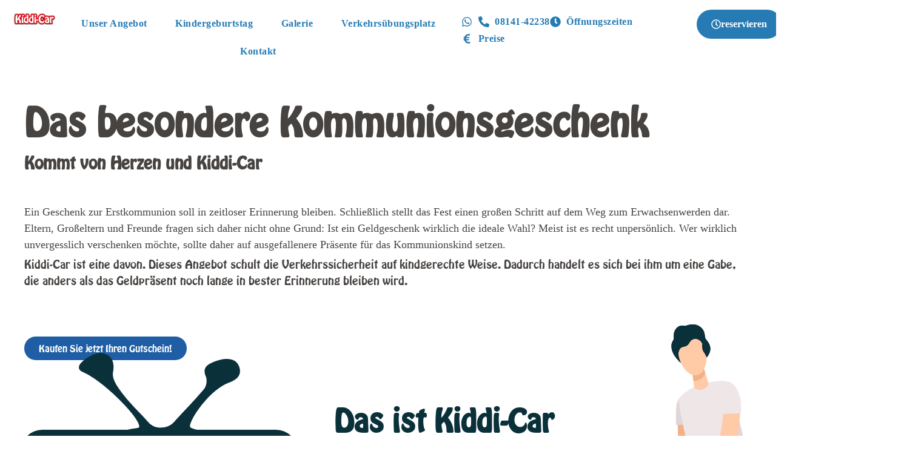

--- FILE ---
content_type: text/html; charset=UTF-8
request_url: https://www.kiddicar.de/2022/03/18/geschenk-zur-kommunion-quadfahren/
body_size: 42086
content:
<!DOCTYPE html>
<html lang="de" prefix="og: https://ogp.me/ns#" class="no-js">

<head><meta charset="UTF-8" /><script>if(navigator.userAgent.match(/MSIE|Internet Explorer/i)||navigator.userAgent.match(/Trident\/7\..*?rv:11/i)){var href=document.location.href;if(!href.match(/[?&]nowprocket/)){if(href.indexOf("?")==-1){if(href.indexOf("#")==-1){document.location.href=href+"?nowprocket=1"}else{document.location.href=href.replace("#","?nowprocket=1#")}}else{if(href.indexOf("#")==-1){document.location.href=href+"&nowprocket=1"}else{document.location.href=href.replace("#","&nowprocket=1#")}}}}</script><script>(()=>{class RocketLazyLoadScripts{constructor(){this.v="2.0.4",this.userEvents=["keydown","keyup","mousedown","mouseup","mousemove","mouseover","mouseout","touchmove","touchstart","touchend","touchcancel","wheel","click","dblclick","input"],this.attributeEvents=["onblur","onclick","oncontextmenu","ondblclick","onfocus","onmousedown","onmouseenter","onmouseleave","onmousemove","onmouseout","onmouseover","onmouseup","onmousewheel","onscroll","onsubmit"]}async t(){this.i(),this.o(),/iP(ad|hone)/.test(navigator.userAgent)&&this.h(),this.u(),this.l(this),this.m(),this.k(this),this.p(this),this._(),await Promise.all([this.R(),this.L()]),this.lastBreath=Date.now(),this.S(this),this.P(),this.D(),this.O(),this.M(),await this.C(this.delayedScripts.normal),await this.C(this.delayedScripts.defer),await this.C(this.delayedScripts.async),await this.T(),await this.F(),await this.j(),await this.A(),window.dispatchEvent(new Event("rocket-allScriptsLoaded")),this.everythingLoaded=!0,this.lastTouchEnd&&await new Promise(t=>setTimeout(t,500-Date.now()+this.lastTouchEnd)),this.I(),this.H(),this.U(),this.W()}i(){this.CSPIssue=sessionStorage.getItem("rocketCSPIssue"),document.addEventListener("securitypolicyviolation",t=>{this.CSPIssue||"script-src-elem"!==t.violatedDirective||"data"!==t.blockedURI||(this.CSPIssue=!0,sessionStorage.setItem("rocketCSPIssue",!0))},{isRocket:!0})}o(){window.addEventListener("pageshow",t=>{this.persisted=t.persisted,this.realWindowLoadedFired=!0},{isRocket:!0}),window.addEventListener("pagehide",()=>{this.onFirstUserAction=null},{isRocket:!0})}h(){let t;function e(e){t=e}window.addEventListener("touchstart",e,{isRocket:!0}),window.addEventListener("touchend",function i(o){o.changedTouches[0]&&t.changedTouches[0]&&Math.abs(o.changedTouches[0].pageX-t.changedTouches[0].pageX)<10&&Math.abs(o.changedTouches[0].pageY-t.changedTouches[0].pageY)<10&&o.timeStamp-t.timeStamp<200&&(window.removeEventListener("touchstart",e,{isRocket:!0}),window.removeEventListener("touchend",i,{isRocket:!0}),"INPUT"===o.target.tagName&&"text"===o.target.type||(o.target.dispatchEvent(new TouchEvent("touchend",{target:o.target,bubbles:!0})),o.target.dispatchEvent(new MouseEvent("mouseover",{target:o.target,bubbles:!0})),o.target.dispatchEvent(new PointerEvent("click",{target:o.target,bubbles:!0,cancelable:!0,detail:1,clientX:o.changedTouches[0].clientX,clientY:o.changedTouches[0].clientY})),event.preventDefault()))},{isRocket:!0})}q(t){this.userActionTriggered||("mousemove"!==t.type||this.firstMousemoveIgnored?"keyup"===t.type||"mouseover"===t.type||"mouseout"===t.type||(this.userActionTriggered=!0,this.onFirstUserAction&&this.onFirstUserAction()):this.firstMousemoveIgnored=!0),"click"===t.type&&t.preventDefault(),t.stopPropagation(),t.stopImmediatePropagation(),"touchstart"===this.lastEvent&&"touchend"===t.type&&(this.lastTouchEnd=Date.now()),"click"===t.type&&(this.lastTouchEnd=0),this.lastEvent=t.type,t.composedPath&&t.composedPath()[0].getRootNode()instanceof ShadowRoot&&(t.rocketTarget=t.composedPath()[0]),this.savedUserEvents.push(t)}u(){this.savedUserEvents=[],this.userEventHandler=this.q.bind(this),this.userEvents.forEach(t=>window.addEventListener(t,this.userEventHandler,{passive:!1,isRocket:!0})),document.addEventListener("visibilitychange",this.userEventHandler,{isRocket:!0})}U(){this.userEvents.forEach(t=>window.removeEventListener(t,this.userEventHandler,{passive:!1,isRocket:!0})),document.removeEventListener("visibilitychange",this.userEventHandler,{isRocket:!0}),this.savedUserEvents.forEach(t=>{(t.rocketTarget||t.target).dispatchEvent(new window[t.constructor.name](t.type,t))})}m(){const t="return false",e=Array.from(this.attributeEvents,t=>"data-rocket-"+t),i="["+this.attributeEvents.join("],[")+"]",o="[data-rocket-"+this.attributeEvents.join("],[data-rocket-")+"]",s=(e,i,o)=>{o&&o!==t&&(e.setAttribute("data-rocket-"+i,o),e["rocket"+i]=new Function("event",o),e.setAttribute(i,t))};new MutationObserver(t=>{for(const n of t)"attributes"===n.type&&(n.attributeName.startsWith("data-rocket-")||this.everythingLoaded?n.attributeName.startsWith("data-rocket-")&&this.everythingLoaded&&this.N(n.target,n.attributeName.substring(12)):s(n.target,n.attributeName,n.target.getAttribute(n.attributeName))),"childList"===n.type&&n.addedNodes.forEach(t=>{if(t.nodeType===Node.ELEMENT_NODE)if(this.everythingLoaded)for(const i of[t,...t.querySelectorAll(o)])for(const t of i.getAttributeNames())e.includes(t)&&this.N(i,t.substring(12));else for(const e of[t,...t.querySelectorAll(i)])for(const t of e.getAttributeNames())this.attributeEvents.includes(t)&&s(e,t,e.getAttribute(t))})}).observe(document,{subtree:!0,childList:!0,attributeFilter:[...this.attributeEvents,...e]})}I(){this.attributeEvents.forEach(t=>{document.querySelectorAll("[data-rocket-"+t+"]").forEach(e=>{this.N(e,t)})})}N(t,e){const i=t.getAttribute("data-rocket-"+e);i&&(t.setAttribute(e,i),t.removeAttribute("data-rocket-"+e))}k(t){Object.defineProperty(HTMLElement.prototype,"onclick",{get(){return this.rocketonclick||null},set(e){this.rocketonclick=e,this.setAttribute(t.everythingLoaded?"onclick":"data-rocket-onclick","this.rocketonclick(event)")}})}S(t){function e(e,i){let o=e[i];e[i]=null,Object.defineProperty(e,i,{get:()=>o,set(s){t.everythingLoaded?o=s:e["rocket"+i]=o=s}})}e(document,"onreadystatechange"),e(window,"onload"),e(window,"onpageshow");try{Object.defineProperty(document,"readyState",{get:()=>t.rocketReadyState,set(e){t.rocketReadyState=e},configurable:!0}),document.readyState="loading"}catch(t){console.log("WPRocket DJE readyState conflict, bypassing")}}l(t){this.originalAddEventListener=EventTarget.prototype.addEventListener,this.originalRemoveEventListener=EventTarget.prototype.removeEventListener,this.savedEventListeners=[],EventTarget.prototype.addEventListener=function(e,i,o){o&&o.isRocket||!t.B(e,this)&&!t.userEvents.includes(e)||t.B(e,this)&&!t.userActionTriggered||e.startsWith("rocket-")||t.everythingLoaded?t.originalAddEventListener.call(this,e,i,o):(t.savedEventListeners.push({target:this,remove:!1,type:e,func:i,options:o}),"mouseenter"!==e&&"mouseleave"!==e||t.originalAddEventListener.call(this,e,t.savedUserEvents.push,o))},EventTarget.prototype.removeEventListener=function(e,i,o){o&&o.isRocket||!t.B(e,this)&&!t.userEvents.includes(e)||t.B(e,this)&&!t.userActionTriggered||e.startsWith("rocket-")||t.everythingLoaded?t.originalRemoveEventListener.call(this,e,i,o):t.savedEventListeners.push({target:this,remove:!0,type:e,func:i,options:o})}}J(t,e){this.savedEventListeners=this.savedEventListeners.filter(i=>{let o=i.type,s=i.target||window;return e!==o||t!==s||(this.B(o,s)&&(i.type="rocket-"+o),this.$(i),!1)})}H(){EventTarget.prototype.addEventListener=this.originalAddEventListener,EventTarget.prototype.removeEventListener=this.originalRemoveEventListener,this.savedEventListeners.forEach(t=>this.$(t))}$(t){t.remove?this.originalRemoveEventListener.call(t.target,t.type,t.func,t.options):this.originalAddEventListener.call(t.target,t.type,t.func,t.options)}p(t){let e;function i(e){return t.everythingLoaded?e:e.split(" ").map(t=>"load"===t||t.startsWith("load.")?"rocket-jquery-load":t).join(" ")}function o(o){function s(e){const s=o.fn[e];o.fn[e]=o.fn.init.prototype[e]=function(){return this[0]===window&&t.userActionTriggered&&("string"==typeof arguments[0]||arguments[0]instanceof String?arguments[0]=i(arguments[0]):"object"==typeof arguments[0]&&Object.keys(arguments[0]).forEach(t=>{const e=arguments[0][t];delete arguments[0][t],arguments[0][i(t)]=e})),s.apply(this,arguments),this}}if(o&&o.fn&&!t.allJQueries.includes(o)){const e={DOMContentLoaded:[],"rocket-DOMContentLoaded":[]};for(const t in e)document.addEventListener(t,()=>{e[t].forEach(t=>t())},{isRocket:!0});o.fn.ready=o.fn.init.prototype.ready=function(i){function s(){parseInt(o.fn.jquery)>2?setTimeout(()=>i.bind(document)(o)):i.bind(document)(o)}return"function"==typeof i&&(t.realDomReadyFired?!t.userActionTriggered||t.fauxDomReadyFired?s():e["rocket-DOMContentLoaded"].push(s):e.DOMContentLoaded.push(s)),o([])},s("on"),s("one"),s("off"),t.allJQueries.push(o)}e=o}t.allJQueries=[],o(window.jQuery),Object.defineProperty(window,"jQuery",{get:()=>e,set(t){o(t)}})}P(){const t=new Map;document.write=document.writeln=function(e){const i=document.currentScript,o=document.createRange(),s=i.parentElement;let n=t.get(i);void 0===n&&(n=i.nextSibling,t.set(i,n));const c=document.createDocumentFragment();o.setStart(c,0),c.appendChild(o.createContextualFragment(e)),s.insertBefore(c,n)}}async R(){return new Promise(t=>{this.userActionTriggered?t():this.onFirstUserAction=t})}async L(){return new Promise(t=>{document.addEventListener("DOMContentLoaded",()=>{this.realDomReadyFired=!0,t()},{isRocket:!0})})}async j(){return this.realWindowLoadedFired?Promise.resolve():new Promise(t=>{window.addEventListener("load",t,{isRocket:!0})})}M(){this.pendingScripts=[];this.scriptsMutationObserver=new MutationObserver(t=>{for(const e of t)e.addedNodes.forEach(t=>{"SCRIPT"!==t.tagName||t.noModule||t.isWPRocket||this.pendingScripts.push({script:t,promise:new Promise(e=>{const i=()=>{const i=this.pendingScripts.findIndex(e=>e.script===t);i>=0&&this.pendingScripts.splice(i,1),e()};t.addEventListener("load",i,{isRocket:!0}),t.addEventListener("error",i,{isRocket:!0}),setTimeout(i,1e3)})})})}),this.scriptsMutationObserver.observe(document,{childList:!0,subtree:!0})}async F(){await this.X(),this.pendingScripts.length?(await this.pendingScripts[0].promise,await this.F()):this.scriptsMutationObserver.disconnect()}D(){this.delayedScripts={normal:[],async:[],defer:[]},document.querySelectorAll("script[type$=rocketlazyloadscript]").forEach(t=>{t.hasAttribute("data-rocket-src")?t.hasAttribute("async")&&!1!==t.async?this.delayedScripts.async.push(t):t.hasAttribute("defer")&&!1!==t.defer||"module"===t.getAttribute("data-rocket-type")?this.delayedScripts.defer.push(t):this.delayedScripts.normal.push(t):this.delayedScripts.normal.push(t)})}async _(){await this.L();let t=[];document.querySelectorAll("script[type$=rocketlazyloadscript][data-rocket-src]").forEach(e=>{let i=e.getAttribute("data-rocket-src");if(i&&!i.startsWith("data:")){i.startsWith("//")&&(i=location.protocol+i);try{const o=new URL(i).origin;o!==location.origin&&t.push({src:o,crossOrigin:e.crossOrigin||"module"===e.getAttribute("data-rocket-type")})}catch(t){}}}),t=[...new Map(t.map(t=>[JSON.stringify(t),t])).values()],this.Y(t,"preconnect")}async G(t){if(await this.K(),!0!==t.noModule||!("noModule"in HTMLScriptElement.prototype))return new Promise(e=>{let i;function o(){(i||t).setAttribute("data-rocket-status","executed"),e()}try{if(navigator.userAgent.includes("Firefox/")||""===navigator.vendor||this.CSPIssue)i=document.createElement("script"),[...t.attributes].forEach(t=>{let e=t.nodeName;"type"!==e&&("data-rocket-type"===e&&(e="type"),"data-rocket-src"===e&&(e="src"),i.setAttribute(e,t.nodeValue))}),t.text&&(i.text=t.text),t.nonce&&(i.nonce=t.nonce),i.hasAttribute("src")?(i.addEventListener("load",o,{isRocket:!0}),i.addEventListener("error",()=>{i.setAttribute("data-rocket-status","failed-network"),e()},{isRocket:!0}),setTimeout(()=>{i.isConnected||e()},1)):(i.text=t.text,o()),i.isWPRocket=!0,t.parentNode.replaceChild(i,t);else{const i=t.getAttribute("data-rocket-type"),s=t.getAttribute("data-rocket-src");i?(t.type=i,t.removeAttribute("data-rocket-type")):t.removeAttribute("type"),t.addEventListener("load",o,{isRocket:!0}),t.addEventListener("error",i=>{this.CSPIssue&&i.target.src.startsWith("data:")?(console.log("WPRocket: CSP fallback activated"),t.removeAttribute("src"),this.G(t).then(e)):(t.setAttribute("data-rocket-status","failed-network"),e())},{isRocket:!0}),s?(t.fetchPriority="high",t.removeAttribute("data-rocket-src"),t.src=s):t.src="data:text/javascript;base64,"+window.btoa(unescape(encodeURIComponent(t.text)))}}catch(i){t.setAttribute("data-rocket-status","failed-transform"),e()}});t.setAttribute("data-rocket-status","skipped")}async C(t){const e=t.shift();return e?(e.isConnected&&await this.G(e),this.C(t)):Promise.resolve()}O(){this.Y([...this.delayedScripts.normal,...this.delayedScripts.defer,...this.delayedScripts.async],"preload")}Y(t,e){this.trash=this.trash||[];let i=!0;var o=document.createDocumentFragment();t.forEach(t=>{const s=t.getAttribute&&t.getAttribute("data-rocket-src")||t.src;if(s&&!s.startsWith("data:")){const n=document.createElement("link");n.href=s,n.rel=e,"preconnect"!==e&&(n.as="script",n.fetchPriority=i?"high":"low"),t.getAttribute&&"module"===t.getAttribute("data-rocket-type")&&(n.crossOrigin=!0),t.crossOrigin&&(n.crossOrigin=t.crossOrigin),t.integrity&&(n.integrity=t.integrity),t.nonce&&(n.nonce=t.nonce),o.appendChild(n),this.trash.push(n),i=!1}}),document.head.appendChild(o)}W(){this.trash.forEach(t=>t.remove())}async T(){try{document.readyState="interactive"}catch(t){}this.fauxDomReadyFired=!0;try{await this.K(),this.J(document,"readystatechange"),document.dispatchEvent(new Event("rocket-readystatechange")),await this.K(),document.rocketonreadystatechange&&document.rocketonreadystatechange(),await this.K(),this.J(document,"DOMContentLoaded"),document.dispatchEvent(new Event("rocket-DOMContentLoaded")),await this.K(),this.J(window,"DOMContentLoaded"),window.dispatchEvent(new Event("rocket-DOMContentLoaded"))}catch(t){console.error(t)}}async A(){try{document.readyState="complete"}catch(t){}try{await this.K(),this.J(document,"readystatechange"),document.dispatchEvent(new Event("rocket-readystatechange")),await this.K(),document.rocketonreadystatechange&&document.rocketonreadystatechange(),await this.K(),this.J(window,"load"),window.dispatchEvent(new Event("rocket-load")),await this.K(),window.rocketonload&&window.rocketonload(),await this.K(),this.allJQueries.forEach(t=>t(window).trigger("rocket-jquery-load")),await this.K(),this.J(window,"pageshow");const t=new Event("rocket-pageshow");t.persisted=this.persisted,window.dispatchEvent(t),await this.K(),window.rocketonpageshow&&window.rocketonpageshow({persisted:this.persisted})}catch(t){console.error(t)}}async K(){Date.now()-this.lastBreath>45&&(await this.X(),this.lastBreath=Date.now())}async X(){return document.hidden?new Promise(t=>setTimeout(t)):new Promise(t=>requestAnimationFrame(t))}B(t,e){return e===document&&"readystatechange"===t||(e===document&&"DOMContentLoaded"===t||(e===window&&"DOMContentLoaded"===t||(e===window&&"load"===t||e===window&&"pageshow"===t)))}static run(){(new RocketLazyLoadScripts).t()}}RocketLazyLoadScripts.run()})();</script>
	
	<meta http-equiv="X-UA-Compatible" content="IE=edge" />
	<meta name="viewport" content="width=device-width, initial-scale=1">

			<link rel="pingback" href="https://www.kiddicar.de/xmlrpc.php" />
	
	
<!-- Suchmaschinen-Optimierung durch Rank Math PRO - https://rankmath.com/ -->
<title>Geschenk zur Kommunion: Quadfahren | Kiddi-Car Qadfahren für Kinder ab 6</title>
<meta name="description" content="Ein Geschenk zur Erstkommunion soll in zeitloser Erinnerung bleiben. Schließlich stellt das Fest einen großen Schritt auf dem Weg zum Erwachsenwerden dar. Wie wäre es da mit Quadfahren auf einem eigenen Kinderquad? Das geht bei Kiddi-Car in Fürstenfeldbruck bei München"/>
<meta name="robots" content="follow, index, max-snippet:-1, max-video-preview:-1, max-image-preview:large"/>
<link rel="canonical" href="https://www.kiddicar.de/2022/03/18/geschenk-zur-kommunion-quadfahren/" />
<meta property="og:locale" content="de_DE" />
<meta property="og:type" content="article" />
<meta property="og:title" content="Geschenk zur Kommunion: Quadfahren | Kiddi-Car Qadfahren für Kinder ab 6" />
<meta property="og:description" content="Ein Geschenk zur Erstkommunion soll in zeitloser Erinnerung bleiben. Schließlich stellt das Fest einen großen Schritt auf dem Weg zum Erwachsenwerden dar. Wie wäre es da mit Quadfahren auf einem eigenen Kinderquad? Das geht bei Kiddi-Car in Fürstenfeldbruck bei München" />
<meta property="og:url" content="https://www.kiddicar.de/2022/03/18/geschenk-zur-kommunion-quadfahren/" />
<meta property="og:site_name" content="Kiddi-Car Qadfahren für Kinder ab 6" />
<meta property="article:publisher" content="https://www.facebook.com/verkehrstraining/" />
<meta property="article:section" content="Unternehmens Infos" />
<meta property="og:updated_time" content="2024-03-20T16:35:11+02:00" />
<meta property="og:image" content="https://www.kiddicar.de/wp-content/uploads/2021/06/verkehrserziehung_0676-1024x683.jpg" />
<meta property="og:image:secure_url" content="https://www.kiddicar.de/wp-content/uploads/2021/06/verkehrserziehung_0676-1024x683.jpg" />
<meta property="og:image:width" content="1024" />
<meta property="og:image:height" content="683" />
<meta property="og:image:alt" content="Kommunionsgeschenk Quadfahren" />
<meta property="og:image:type" content="image/jpeg" />
<meta property="og:video" content="https://www.youtube.com/embed/O0gkKyzs-CQ" />
<meta property="video:duration" content="121" />
<meta property="ya:ovs:upload_date" content="2014-07-08T07:43:53-07:00" />
<meta property="ya:ovs:allow_embed" content="true" />
<meta name="twitter:card" content="summary_large_image" />
<meta name="twitter:title" content="Geschenk zur Kommunion: Quadfahren | Kiddi-Car Qadfahren für Kinder ab 6" />
<meta name="twitter:description" content="Ein Geschenk zur Erstkommunion soll in zeitloser Erinnerung bleiben. Schließlich stellt das Fest einen großen Schritt auf dem Weg zum Erwachsenwerden dar. Wie wäre es da mit Quadfahren auf einem eigenen Kinderquad? Das geht bei Kiddi-Car in Fürstenfeldbruck bei München" />
<meta name="twitter:site" content="@kiddicar" />
<meta name="twitter:creator" content="@kiddicar" />
<meta name="twitter:image" content="https://www.kiddicar.de/wp-content/uploads/2021/06/verkehrserziehung_0676-1024x683.jpg" />
<meta name="twitter:label1" content="Verfasst von" />
<meta name="twitter:data1" content="Bastian Kubitza" />
<meta name="twitter:label2" content="Lesedauer" />
<meta name="twitter:data2" content="2 Minuten" />
<script type="application/ld+json" class="rank-math-schema-pro">{"@context":"https://schema.org","@graph":[{"@type":"Place","@id":"https://www.kiddicar.de/#place","geo":{"@type":"GeoCoordinates","latitude":"48.181032900614795","longitude":" 11.242988796696507"},"hasMap":"https://www.google.com/maps/search/?api=1&amp;query=48.181032900614795, 11.242988796696507","address":{"@type":"PostalAddress","streetAddress":"Theodor-Heuss-Str. 7","addressLocality":"F\u00fcrstenfeldbruck","addressRegion":"Bayern","postalCode":"82256","addressCountry":"Deutschland"}},{"@type":["AmusementPark","Organization"],"@id":"https://www.kiddicar.de/#organization","name":"Kiddi-Car","url":"https://www.kiddicar.de","sameAs":["https://www.facebook.com/verkehrstraining/","https://twitter.com/kiddicar"],"email":"info@kiddicar.de","address":{"@type":"PostalAddress","streetAddress":"Theodor-Heuss-Str. 7","addressLocality":"F\u00fcrstenfeldbruck","addressRegion":"Bayern","postalCode":"82256","addressCountry":"Deutschland"},"logo":{"@type":"ImageObject","@id":"https://www.kiddicar.de/#logo","url":"https://www.kiddicar.de/wp-content/uploads/2024/04/Kiddi-Car-Logo.png","contentUrl":"https://www.kiddicar.de/wp-content/uploads/2024/04/Kiddi-Car-Logo.png","caption":"Kiddi-Car Qadfahren f\u00fcr Kinder ab 6","inLanguage":"de","width":"500","height":"420"},"priceRange":"$$","openingHours":["Monday,Tuesday,Wednesday,Thursday,Friday,Saturday,Sunday 09:00-17:00"],"location":{"@id":"https://www.kiddicar.de/#place"},"image":{"@id":"https://www.kiddicar.de/#logo"},"telephone":"+49814142238"},{"@type":"WebSite","@id":"https://www.kiddicar.de/#website","url":"https://www.kiddicar.de","name":"Kiddi-Car Qadfahren f\u00fcr Kinder ab 6","alternateName":"KC","publisher":{"@id":"https://www.kiddicar.de/#organization"},"inLanguage":"de"},{"@type":"ImageObject","@id":"https://www.kiddicar.de/wp-content/uploads/2021/06/verkehrserziehung_0676-scaled.jpg","url":"https://www.kiddicar.de/wp-content/uploads/2021/06/verkehrserziehung_0676-scaled.jpg","width":"2560","height":"1707","caption":"Kommunionsgeschenk Quadfahren","inLanguage":"de"},{"@type":"BreadcrumbList","@id":"https://www.kiddicar.de/2022/03/18/geschenk-zur-kommunion-quadfahren/#breadcrumb","itemListElement":[{"@type":"ListItem","position":"1","item":{"@id":"https://www.kiddicar.de","name":"Home"}},{"@type":"ListItem","position":"2","item":{"@id":"https://www.kiddicar.de/2022/03/18/geschenk-zur-kommunion-quadfahren/","name":"Kommunionsgeschenk"}}]},{"@type":"ItemPage","@id":"https://www.kiddicar.de/2022/03/18/geschenk-zur-kommunion-quadfahren/#webpage","url":"https://www.kiddicar.de/2022/03/18/geschenk-zur-kommunion-quadfahren/","name":"Geschenk zur Kommunion: Quadfahren | Kiddi-Car Qadfahren f\u00fcr Kinder ab 6","datePublished":"2022-03-18T14:54:48+02:00","dateModified":"2024-03-20T16:35:11+02:00","isPartOf":{"@id":"https://www.kiddicar.de/#website"},"primaryImageOfPage":{"@id":"https://www.kiddicar.de/wp-content/uploads/2021/06/verkehrserziehung_0676-scaled.jpg"},"inLanguage":"de","breadcrumb":{"@id":"https://www.kiddicar.de/2022/03/18/geschenk-zur-kommunion-quadfahren/#breadcrumb"}},{"@type":"Product","name":"Geschenk zur Kommunion: Quadfahren | Kiddi-Car Qadfahren f\u00fcr Kinder ab 6","url":"https://www.kiddicar.de/2022/03/18/geschenk-zur-kommunion-quadfahren/","description":"Ein Geschenk zur Erstkommunion soll in zeitloser Erinnerung bleiben. Schlie\u00dflich stellt das Fest einen gro\u00dfen Schritt auf dem Weg zum Erwachsenwerden dar. Wie w\u00e4re es da mit Quadfahren auf einem eigenen Kinderquad? Das geht bei Kiddi-Car in F\u00fcrstenfeldbruck bei M\u00fcnchen","image":{"@type":"ImageObject","url":"https://www.kiddicar.de/wp-content/uploads/2021/06/verkehrserziehung_0676-scaled.jpg"},"offers":{"@type":"Offer","url":"https://www.kiddicar.de/2022/03/18/geschenk-zur-kommunion-quadfahren/","availability":"InStock"},"@id":"https://www.kiddicar.de/2022/03/18/geschenk-zur-kommunion-quadfahren/#schema-44956"},{"@type":"VideoObject","name":"Kinderverkehrsschule f\u00fcr Kids in M\u00fcnchen und Region","description":"In dieser Schule macht das Lernen Spa\u00df! Kiddi-Car ist die Kinderverkehrsschule f\u00fcr Kids ab sechs Jahren, in der auf Quads zu mehr Sicherheit im Stra\u00dfenverkeh...","uploadDate":"2014-07-08T07:43:53-07:00","thumbnailUrl":"https://www.kiddicar.de/wp-content/uploads/2021/06/verkehrserziehung_0676-scaled.jpg","embedUrl":"https://www.youtube.com/embed/O0gkKyzs-CQ","duration":"PT2M1S","width":"1280","height":"720","isFamilyFriendly":"True","@id":"https://www.kiddicar.de/2022/03/18/geschenk-zur-kommunion-quadfahren/#schema-45222","isPartOf":{"@id":"https://www.kiddicar.de/2022/03/18/geschenk-zur-kommunion-quadfahren/#webpage"},"publisher":{"@id":"https://www.kiddicar.de/#organization"},"inLanguage":"de","mainEntityOfPage":{"@id":"https://www.kiddicar.de/2022/03/18/geschenk-zur-kommunion-quadfahren/#webpage"}}]}</script>
<!-- /Rank Math WordPress SEO Plugin -->

<link data-borlabs-cookie-style-blocker-id="google-fonts" data-borlabs-cookie-style-blocker-href='https://fonts.gstatic.com' crossorigin rel='preconnect' />
<link rel="alternate" type="application/rss+xml" title="Kiddi-Car Qadfahren für Kinder ab 6 &raquo; Feed" href="https://www.kiddicar.de/feed/" />
<link rel="alternate" type="application/rss+xml" title="Kiddi-Car Qadfahren für Kinder ab 6 &raquo; Kommentar-Feed" href="https://www.kiddicar.de/comments/feed/" />
<link rel="alternate" type="application/rss+xml" title="Kiddi-Car Qadfahren für Kinder ab 6 &raquo; Geschenk zur Kommunion: Quadfahren-Kommentar-Feed" href="https://www.kiddicar.de/2022/03/18/geschenk-zur-kommunion-quadfahren/feed/" />
<link rel="alternate" title="oEmbed (JSON)" type="application/json+oembed" href="https://www.kiddicar.de/wp-json/oembed/1.0/embed?url=https%3A%2F%2Fwww.kiddicar.de%2F2022%2F03%2F18%2Fgeschenk-zur-kommunion-quadfahren%2F" />
<link rel="alternate" title="oEmbed (XML)" type="text/xml+oembed" href="https://www.kiddicar.de/wp-json/oembed/1.0/embed?url=https%3A%2F%2Fwww.kiddicar.de%2F2022%2F03%2F18%2Fgeschenk-zur-kommunion-quadfahren%2F&#038;format=xml" />
<style id="vamtam-theme-options">body {--vamtam-body-link-regular:#F45F3C;
--vamtam-body-link-visited:#F45F3C;
--vamtam-body-link-hover:#020D26;
--vamtam-body-link-active:#020D26;
--vamtam-body-background-color:var(--vamtam-accent-color-5);
--vamtam-input-border-radius:4px 4px 4px 4px;
--vamtam-btn-text-color:#FFFFFF;
--vamtam-btn-hover-text-color:#FFFFFF;
--vamtam-btn-bg-color:#1F5EA4;
--vamtam-btn-hover-bg-color:#0A303A;
--vamtam-btn-border-radius:100px 100px 100px 100px;
--vamtam-site-max-width:1260px;
--vamtam-icon-arts:'\e903';
--vamtam-icon-handwriting:'\e904';
--vamtam-icon-math-kids:'\e905';
--vamtam-icon-movement:'\e906';
--vamtam-icon-new-language:'\e907';
--vamtam-icon-sign-language:'\e908';
--vamtam-icon-docs:'\e900';
--vamtam-icon-house:'\e901';
--vamtam-icon-questions:'\e902';
--vamtam-loading-animation:url('https://www.kiddicar.de/wp-content/themes/skole/vamtam/assets/images/loader-ring.gif');
}</style><style id='wp-img-auto-sizes-contain-inline-css' type='text/css'>
img:is([sizes=auto i],[sizes^="auto," i]){contain-intrinsic-size:3000px 1500px}
/*# sourceURL=wp-img-auto-sizes-contain-inline-css */
</style>
<style id='wp-emoji-styles-inline-css' type='text/css'>

	img.wp-smiley, img.emoji {
		display: inline !important;
		border: none !important;
		box-shadow: none !important;
		height: 1em !important;
		width: 1em !important;
		margin: 0 0.07em !important;
		vertical-align: -0.1em !important;
		background: none !important;
		padding: 0 !important;
	}
/*# sourceURL=wp-emoji-styles-inline-css */
</style>
<style id='classic-theme-styles-inline-css' type='text/css'>
/*! This file is auto-generated */
.wp-block-button__link{color:#fff;background-color:#32373c;border-radius:9999px;box-shadow:none;text-decoration:none;padding:calc(.667em + 2px) calc(1.333em + 2px);font-size:1.125em}.wp-block-file__button{background:#32373c;color:#fff;text-decoration:none}
/*# sourceURL=/wp-includes/css/classic-themes.min.css */
</style>
<style id='cost-calculator-builder-calculator-selector-style-inline-css' type='text/css'>
/*!***************************************************************************************************************************************************************************************************************************************!*\
  !*** css ./node_modules/css-loader/dist/cjs.js??ruleSet[1].rules[4].use[1]!./node_modules/postcss-loader/dist/cjs.js??ruleSet[1].rules[4].use[2]!./node_modules/sass-loader/dist/cjs.js??ruleSet[1].rules[4].use[3]!./src/style.scss ***!
  \***************************************************************************************************************************************************************************************************************************************/
.ccb-gutenberg-block {
  padding: 20px;
  border: 1px solid black;
}
.ccb-gutenberg-block__header {
  display: flex;
  align-items: center;
  margin-bottom: 20px;
}
.ccb-gutenberg-block__icon {
  margin-right: 20px;
}

/*# sourceMappingURL=style-index.css.map*/
/*# sourceURL=https://www.kiddicar.de/wp-content/plugins/cost-calculator-builder/includes/gutenberg-block/build/style-index.css */
</style>
<style id='global-styles-inline-css' type='text/css'>
:root{--wp--preset--aspect-ratio--square: 1;--wp--preset--aspect-ratio--4-3: 4/3;--wp--preset--aspect-ratio--3-4: 3/4;--wp--preset--aspect-ratio--3-2: 3/2;--wp--preset--aspect-ratio--2-3: 2/3;--wp--preset--aspect-ratio--16-9: 16/9;--wp--preset--aspect-ratio--9-16: 9/16;--wp--preset--color--black: #000000;--wp--preset--color--cyan-bluish-gray: #abb8c3;--wp--preset--color--white: #ffffff;--wp--preset--color--pale-pink: #f78da7;--wp--preset--color--vivid-red: #cf2e2e;--wp--preset--color--luminous-vivid-orange: #ff6900;--wp--preset--color--luminous-vivid-amber: #fcb900;--wp--preset--color--light-green-cyan: #7bdcb5;--wp--preset--color--vivid-green-cyan: #00d084;--wp--preset--color--pale-cyan-blue: #8ed1fc;--wp--preset--color--vivid-cyan-blue: #0693e3;--wp--preset--color--vivid-purple: #9b51e0;--wp--preset--gradient--vivid-cyan-blue-to-vivid-purple: linear-gradient(135deg,rgb(6,147,227) 0%,rgb(155,81,224) 100%);--wp--preset--gradient--light-green-cyan-to-vivid-green-cyan: linear-gradient(135deg,rgb(122,220,180) 0%,rgb(0,208,130) 100%);--wp--preset--gradient--luminous-vivid-amber-to-luminous-vivid-orange: linear-gradient(135deg,rgb(252,185,0) 0%,rgb(255,105,0) 100%);--wp--preset--gradient--luminous-vivid-orange-to-vivid-red: linear-gradient(135deg,rgb(255,105,0) 0%,rgb(207,46,46) 100%);--wp--preset--gradient--very-light-gray-to-cyan-bluish-gray: linear-gradient(135deg,rgb(238,238,238) 0%,rgb(169,184,195) 100%);--wp--preset--gradient--cool-to-warm-spectrum: linear-gradient(135deg,rgb(74,234,220) 0%,rgb(151,120,209) 20%,rgb(207,42,186) 40%,rgb(238,44,130) 60%,rgb(251,105,98) 80%,rgb(254,248,76) 100%);--wp--preset--gradient--blush-light-purple: linear-gradient(135deg,rgb(255,206,236) 0%,rgb(152,150,240) 100%);--wp--preset--gradient--blush-bordeaux: linear-gradient(135deg,rgb(254,205,165) 0%,rgb(254,45,45) 50%,rgb(107,0,62) 100%);--wp--preset--gradient--luminous-dusk: linear-gradient(135deg,rgb(255,203,112) 0%,rgb(199,81,192) 50%,rgb(65,88,208) 100%);--wp--preset--gradient--pale-ocean: linear-gradient(135deg,rgb(255,245,203) 0%,rgb(182,227,212) 50%,rgb(51,167,181) 100%);--wp--preset--gradient--electric-grass: linear-gradient(135deg,rgb(202,248,128) 0%,rgb(113,206,126) 100%);--wp--preset--gradient--midnight: linear-gradient(135deg,rgb(2,3,129) 0%,rgb(40,116,252) 100%);--wp--preset--font-size--small: 13px;--wp--preset--font-size--medium: 20px;--wp--preset--font-size--large: 36px;--wp--preset--font-size--x-large: 42px;--wp--preset--spacing--20: 0.44rem;--wp--preset--spacing--30: 0.67rem;--wp--preset--spacing--40: 1rem;--wp--preset--spacing--50: 1.5rem;--wp--preset--spacing--60: 2.25rem;--wp--preset--spacing--70: 3.38rem;--wp--preset--spacing--80: 5.06rem;--wp--preset--shadow--natural: 6px 6px 9px rgba(0, 0, 0, 0.2);--wp--preset--shadow--deep: 12px 12px 50px rgba(0, 0, 0, 0.4);--wp--preset--shadow--sharp: 6px 6px 0px rgba(0, 0, 0, 0.2);--wp--preset--shadow--outlined: 6px 6px 0px -3px rgb(255, 255, 255), 6px 6px rgb(0, 0, 0);--wp--preset--shadow--crisp: 6px 6px 0px rgb(0, 0, 0);}:where(.is-layout-flex){gap: 0.5em;}:where(.is-layout-grid){gap: 0.5em;}body .is-layout-flex{display: flex;}.is-layout-flex{flex-wrap: wrap;align-items: center;}.is-layout-flex > :is(*, div){margin: 0;}body .is-layout-grid{display: grid;}.is-layout-grid > :is(*, div){margin: 0;}:where(.wp-block-columns.is-layout-flex){gap: 2em;}:where(.wp-block-columns.is-layout-grid){gap: 2em;}:where(.wp-block-post-template.is-layout-flex){gap: 1.25em;}:where(.wp-block-post-template.is-layout-grid){gap: 1.25em;}.has-black-color{color: var(--wp--preset--color--black) !important;}.has-cyan-bluish-gray-color{color: var(--wp--preset--color--cyan-bluish-gray) !important;}.has-white-color{color: var(--wp--preset--color--white) !important;}.has-pale-pink-color{color: var(--wp--preset--color--pale-pink) !important;}.has-vivid-red-color{color: var(--wp--preset--color--vivid-red) !important;}.has-luminous-vivid-orange-color{color: var(--wp--preset--color--luminous-vivid-orange) !important;}.has-luminous-vivid-amber-color{color: var(--wp--preset--color--luminous-vivid-amber) !important;}.has-light-green-cyan-color{color: var(--wp--preset--color--light-green-cyan) !important;}.has-vivid-green-cyan-color{color: var(--wp--preset--color--vivid-green-cyan) !important;}.has-pale-cyan-blue-color{color: var(--wp--preset--color--pale-cyan-blue) !important;}.has-vivid-cyan-blue-color{color: var(--wp--preset--color--vivid-cyan-blue) !important;}.has-vivid-purple-color{color: var(--wp--preset--color--vivid-purple) !important;}.has-black-background-color{background-color: var(--wp--preset--color--black) !important;}.has-cyan-bluish-gray-background-color{background-color: var(--wp--preset--color--cyan-bluish-gray) !important;}.has-white-background-color{background-color: var(--wp--preset--color--white) !important;}.has-pale-pink-background-color{background-color: var(--wp--preset--color--pale-pink) !important;}.has-vivid-red-background-color{background-color: var(--wp--preset--color--vivid-red) !important;}.has-luminous-vivid-orange-background-color{background-color: var(--wp--preset--color--luminous-vivid-orange) !important;}.has-luminous-vivid-amber-background-color{background-color: var(--wp--preset--color--luminous-vivid-amber) !important;}.has-light-green-cyan-background-color{background-color: var(--wp--preset--color--light-green-cyan) !important;}.has-vivid-green-cyan-background-color{background-color: var(--wp--preset--color--vivid-green-cyan) !important;}.has-pale-cyan-blue-background-color{background-color: var(--wp--preset--color--pale-cyan-blue) !important;}.has-vivid-cyan-blue-background-color{background-color: var(--wp--preset--color--vivid-cyan-blue) !important;}.has-vivid-purple-background-color{background-color: var(--wp--preset--color--vivid-purple) !important;}.has-black-border-color{border-color: var(--wp--preset--color--black) !important;}.has-cyan-bluish-gray-border-color{border-color: var(--wp--preset--color--cyan-bluish-gray) !important;}.has-white-border-color{border-color: var(--wp--preset--color--white) !important;}.has-pale-pink-border-color{border-color: var(--wp--preset--color--pale-pink) !important;}.has-vivid-red-border-color{border-color: var(--wp--preset--color--vivid-red) !important;}.has-luminous-vivid-orange-border-color{border-color: var(--wp--preset--color--luminous-vivid-orange) !important;}.has-luminous-vivid-amber-border-color{border-color: var(--wp--preset--color--luminous-vivid-amber) !important;}.has-light-green-cyan-border-color{border-color: var(--wp--preset--color--light-green-cyan) !important;}.has-vivid-green-cyan-border-color{border-color: var(--wp--preset--color--vivid-green-cyan) !important;}.has-pale-cyan-blue-border-color{border-color: var(--wp--preset--color--pale-cyan-blue) !important;}.has-vivid-cyan-blue-border-color{border-color: var(--wp--preset--color--vivid-cyan-blue) !important;}.has-vivid-purple-border-color{border-color: var(--wp--preset--color--vivid-purple) !important;}.has-vivid-cyan-blue-to-vivid-purple-gradient-background{background: var(--wp--preset--gradient--vivid-cyan-blue-to-vivid-purple) !important;}.has-light-green-cyan-to-vivid-green-cyan-gradient-background{background: var(--wp--preset--gradient--light-green-cyan-to-vivid-green-cyan) !important;}.has-luminous-vivid-amber-to-luminous-vivid-orange-gradient-background{background: var(--wp--preset--gradient--luminous-vivid-amber-to-luminous-vivid-orange) !important;}.has-luminous-vivid-orange-to-vivid-red-gradient-background{background: var(--wp--preset--gradient--luminous-vivid-orange-to-vivid-red) !important;}.has-very-light-gray-to-cyan-bluish-gray-gradient-background{background: var(--wp--preset--gradient--very-light-gray-to-cyan-bluish-gray) !important;}.has-cool-to-warm-spectrum-gradient-background{background: var(--wp--preset--gradient--cool-to-warm-spectrum) !important;}.has-blush-light-purple-gradient-background{background: var(--wp--preset--gradient--blush-light-purple) !important;}.has-blush-bordeaux-gradient-background{background: var(--wp--preset--gradient--blush-bordeaux) !important;}.has-luminous-dusk-gradient-background{background: var(--wp--preset--gradient--luminous-dusk) !important;}.has-pale-ocean-gradient-background{background: var(--wp--preset--gradient--pale-ocean) !important;}.has-electric-grass-gradient-background{background: var(--wp--preset--gradient--electric-grass) !important;}.has-midnight-gradient-background{background: var(--wp--preset--gradient--midnight) !important;}.has-small-font-size{font-size: var(--wp--preset--font-size--small) !important;}.has-medium-font-size{font-size: var(--wp--preset--font-size--medium) !important;}.has-large-font-size{font-size: var(--wp--preset--font-size--large) !important;}.has-x-large-font-size{font-size: var(--wp--preset--font-size--x-large) !important;}
:where(.wp-block-post-template.is-layout-flex){gap: 1.25em;}:where(.wp-block-post-template.is-layout-grid){gap: 1.25em;}
:where(.wp-block-term-template.is-layout-flex){gap: 1.25em;}:where(.wp-block-term-template.is-layout-grid){gap: 1.25em;}
:where(.wp-block-columns.is-layout-flex){gap: 2em;}:where(.wp-block-columns.is-layout-grid){gap: 2em;}
:root :where(.wp-block-pullquote){font-size: 1.5em;line-height: 1.6;}
/*# sourceURL=global-styles-inline-css */
</style>
<link data-minify="1" rel='stylesheet' id='lbwps-styles-photoswipe5-main-css' href='https://www.kiddicar.de/wp-content/cache/min/1/wp-content/plugins/lightbox-photoswipe/assets/ps5/styles/main.css?ver=1768461666' type='text/css' media='all' />
<link data-minify="1" rel='stylesheet' id='open_wp_css-css' href='https://www.kiddicar.de/wp-content/cache/min/1/wp-content/plugins/opening-hours/wp/css/css.css?ver=1768461666' type='text/css' media='all' />
<link rel='stylesheet' id='elementor-frontend-css' href='https://www.kiddicar.de/wp-content/plugins/elementor/assets/css/frontend.min.css?ver=3.34.1' type='text/css' media='all' />
<link rel='stylesheet' id='elementor-post-1675-css' href='https://www.kiddicar.de/wp-content/uploads/elementor/css/post-1675.css?ver=1768461662' type='text/css' media='all' />
<link rel='stylesheet' id='widget-image-css' href='https://www.kiddicar.de/wp-content/plugins/elementor/assets/css/widget-image.min.css?ver=3.34.1' type='text/css' media='all' />
<link rel='stylesheet' id='widget-nav-menu-css' href='https://www.kiddicar.de/wp-content/plugins/elementor-pro/assets/css/widget-nav-menu.min.css?ver=3.34.0' type='text/css' media='all' />
<link rel='stylesheet' id='widget-icon-list-css' href='https://www.kiddicar.de/wp-content/plugins/elementor/assets/css/widget-icon-list.min.css?ver=3.34.1' type='text/css' media='all' />
<link rel='stylesheet' id='e-animation-wobble-skew-css' href='https://www.kiddicar.de/wp-content/plugins/elementor/assets/lib/animations/styles/e-animation-wobble-skew.min.css?ver=3.34.1' type='text/css' media='all' />
<link rel='stylesheet' id='e-animation-pulse-css' href='https://www.kiddicar.de/wp-content/plugins/elementor/assets/lib/animations/styles/e-animation-pulse.min.css?ver=3.34.1' type='text/css' media='all' />
<link rel='stylesheet' id='e-sticky-css' href='https://www.kiddicar.de/wp-content/plugins/elementor-pro/assets/css/modules/sticky.min.css?ver=3.34.0' type='text/css' media='all' />
<link rel='stylesheet' id='e-animation-bounceInDown-css' href='https://www.kiddicar.de/wp-content/plugins/elementor/assets/lib/animations/styles/bounceInDown.min.css?ver=3.34.1' type='text/css' media='all' />
<link rel='stylesheet' id='e-motion-fx-css' href='https://www.kiddicar.de/wp-content/plugins/elementor-pro/assets/css/modules/motion-fx.min.css?ver=3.34.0' type='text/css' media='all' />
<link rel='stylesheet' id='e-animation-rotateInUpRight-css' href='https://www.kiddicar.de/wp-content/plugins/elementor/assets/lib/animations/styles/rotateInUpRight.min.css?ver=3.34.1' type='text/css' media='all' />
<link rel='stylesheet' id='e-animation-rotateInUpLeft-css' href='https://www.kiddicar.de/wp-content/plugins/elementor/assets/lib/animations/styles/rotateInUpLeft.min.css?ver=3.34.1' type='text/css' media='all' />
<link rel='stylesheet' id='e-animation-jello-css' href='https://www.kiddicar.de/wp-content/plugins/elementor/assets/lib/animations/styles/jello.min.css?ver=3.34.1' type='text/css' media='all' />
<link rel='stylesheet' id='e-animation-buzz-css' href='https://www.kiddicar.de/wp-content/plugins/elementor/assets/lib/animations/styles/e-animation-buzz.min.css?ver=3.34.1' type='text/css' media='all' />
<link rel='stylesheet' id='e-animation-pop-css' href='https://www.kiddicar.de/wp-content/plugins/elementor/assets/lib/animations/styles/e-animation-pop.min.css?ver=3.34.1' type='text/css' media='all' />
<link rel='stylesheet' id='widget-social-icons-css' href='https://www.kiddicar.de/wp-content/plugins/elementor/assets/css/widget-social-icons.min.css?ver=3.34.1' type='text/css' media='all' />
<link rel='stylesheet' id='e-apple-webkit-css' href='https://www.kiddicar.de/wp-content/plugins/elementor/assets/css/conditionals/apple-webkit.min.css?ver=3.34.1' type='text/css' media='all' />
<link data-minify="1" rel='stylesheet' id='elementor-icons-theme-icons-css' href='https://www.kiddicar.de/wp-content/cache/min/1/wp-content/uploads/elementor/custom-icons/theme-icons/style.css?ver=1768461666' type='text/css' media='all' />
<link data-minify="1" rel='stylesheet' id='font-awesome-5-all-css' href='https://www.kiddicar.de/wp-content/cache/min/1/wp-content/plugins/elementor/assets/lib/font-awesome/css/all.min.css?ver=1768461666' type='text/css' media='all' />
<link rel='stylesheet' id='font-awesome-4-shim-css' href='https://www.kiddicar.de/wp-content/plugins/elementor/assets/lib/font-awesome/css/v4-shims.min.css?ver=3.34.1' type='text/css' media='all' />
<link rel='stylesheet' id='widget-heading-css' href='https://www.kiddicar.de/wp-content/plugins/elementor/assets/css/widget-heading.min.css?ver=3.34.1' type='text/css' media='all' />
<link rel='stylesheet' id='widget-video-css' href='https://www.kiddicar.de/wp-content/plugins/elementor/assets/css/widget-video.min.css?ver=3.34.1' type='text/css' media='all' />
<link rel='stylesheet' id='e-ribbon-css' href='https://www.kiddicar.de/wp-content/plugins/elementor-pro/assets/css/conditionals/ribbon.min.css?ver=3.34.0' type='text/css' media='all' />
<link rel='stylesheet' id='widget-call-to-action-css' href='https://www.kiddicar.de/wp-content/plugins/elementor-pro/assets/css/widget-call-to-action.min.css?ver=3.34.0' type='text/css' media='all' />
<link rel='stylesheet' id='e-transitions-css' href='https://www.kiddicar.de/wp-content/plugins/elementor-pro/assets/css/conditionals/transitions.min.css?ver=3.34.0' type='text/css' media='all' />
<link rel='stylesheet' id='elementor-post-10556-css' href='https://www.kiddicar.de/wp-content/uploads/elementor/css/post-10556.css?ver=1768461797' type='text/css' media='all' />
<link rel='stylesheet' id='elementor-post-317-css' href='https://www.kiddicar.de/wp-content/cache/background-css/1/www.kiddicar.de/wp-content/uploads/elementor/css/post-317.css?ver=1768461662&wpr_t=1768508476' type='text/css' media='all' />
<link rel='stylesheet' id='elementor-post-381-css' href='https://www.kiddicar.de/wp-content/cache/background-css/1/www.kiddicar.de/wp-content/uploads/elementor/css/post-381.css?ver=1768461662&wpr_t=1768508476' type='text/css' media='all' />
<link data-minify="1" rel='stylesheet' id='borlabs-cookie-custom-css' href='https://www.kiddicar.de/wp-content/cache/min/1/wp-content/cache/borlabs-cookie/1/borlabs-cookie-1-de.css?ver=1768461666' type='text/css' media='all' />
<link data-minify="1" rel='stylesheet' id='vamtam-front-all-css' href='https://www.kiddicar.de/wp-content/cache/min/1/wp-content/themes/skole/vamtam/assets/css/dist/all.css?ver=1768461666' type='text/css' media='all' />
<style id='vamtam-front-all-inline-css' type='text/css'>

			@font-face {
				font-family: 'icomoon';
				src: url(https://www.kiddicar.de/wp-content/themes/skole/vamtam/assets/fonts/icons/icomoon.woff2) format('woff2'),
					 url( https://www.kiddicar.de/wp-content/themes/skole/vamtam/assets/fonts/icons/icomoon.woff) format('woff'),
					 url(https://www.kiddicar.de/wp-content/themes/skole/vamtam/assets/fonts/icons/icomoon.ttf) format('ttf');
				font-weight: normal;
				font-style: normal;
				font-display: swap;
			}
		
			@font-face {
				font-family: 'vamtam-theme';
				src: url(https://www.kiddicar.de/wp-content/themes/skole/vamtam/assets/fonts/theme-icons/theme-icons.woff2) format('woff2'),
					url(https://www.kiddicar.de/wp-content/themes/skole/vamtam/assets/fonts/theme-icons/theme-icons.woff) format('woff');
				font-weight: normal;
				font-style: normal;
				font-display: swap;
			}
		
@font-face {
	font-family: 'Hobo';
	font-style: normal;
	font-weight: normal;
	font-display: swap;
	src: url('https://www.kiddicar.de/wp-content/uploads/2021/02/Hobo-Normal.woff2') format('woff2'),
		url('https://www.kiddicar.de/wp-content/uploads/2021/02/Hobo-Normal.woff') format('woff'),
		url('https://www.kiddicar.de/wp-content/uploads/2021/02/Hobo-Normal.ttf') format('truetype'),
		url('https://www.kiddicar.de/wp-content/uploads/2021/02/Hobo-Normal.svg#Hobo') format('svg');
}
@font-face {
	font-family: 'Hobo';
	font-style: normal;
	font-weight: normal;
	font-display: swap;
	src: ;
}
@font-face {
	font-family: 'Sensei';
	font-style: normal;
	font-weight: normal;
	font-display: swap;
	src: url('https://www.kiddicar.de//wp-content/uploads/2019/11/Sensei-Medium.woff') format('woff'),
		url('https://www.kiddicar.de//wp-content/uploads/2019/11/Sensei-Medium.ttf') format('truetype'),
		url('https://www.kiddicar.de//wp-content/uploads/2019/11/Sensei-Medium.svg#Sensei') format('svg');
}


.vamtam-box-outer-padding,
.limit-wrapper,
.header-padding {
	padding-left: 0;
	padding-right: 0;
}

.vamtam-box-outer-padding .vamtam-box-outer-padding,
.limit-wrapper .limit-wrapper,
.elementor .limit-wrapper {
	padding-left: 0;
	padding-right: 0;
}

@media ( min-width: 1026px ) and ( max-width: 1260px ) {
	.vamtam-box-outer-padding,
	.limit-wrapper,
	.header-padding {
		padding-left: 40px;
		padding-right: 40px;
	}
}

@media ( max-width: 1025px ) {
	.vamtam-box-outer-padding,
	.limit-wrapper,
	.header-padding {
		padding-left: 30px;
		padding-right: 30px;
	}
}

@media ( max-width: 768px ) {
	.vamtam-box-outer-padding,
	.limit-wrapper,
	.header-padding {
		padding-left: 20px;
		padding-right: 20px;
	}
}


/*# sourceURL=vamtam-front-all-inline-css */
</style>
<link rel='stylesheet' id='vamtam-theme-layout-max-low-css' href='https://www.kiddicar.de/wp-content/themes/skole/vamtam/assets/css/dist/responsive/layout-max-low.css?ver=1736193026' type='text/css' media='(min-width: 1025px) and (max-width: 1260px)' />
<link rel='stylesheet' id='vamtam-theme-layout-max-css' href='https://www.kiddicar.de/wp-content/themes/skole/vamtam/assets/css/dist/responsive/layout-max.css?ver=1736193026' type='text/css' media='(min-width: 1025px)' />
<link rel='stylesheet' id='vamtam-theme-layout-below-max-css' href='https://www.kiddicar.de/wp-content/themes/skole/vamtam/assets/css/dist/responsive/layout-below-max.css?ver=1736193026' type='text/css' media='(max-width: 1024px)' />
<link rel='stylesheet' id='vamtam-theme-layout-small-css' href='https://www.kiddicar.de/wp-content/themes/skole/vamtam/assets/css/dist/responsive/layout-small.css?ver=1736193026' type='text/css' media='(max-width: 767px)' />
<script type="text/javascript" src="https://www.kiddicar.de/wp-includes/js/jquery/jquery.min.js?ver=3.7.1" id="jquery-core-js" data-rocket-defer defer></script>
<script type="text/javascript" src="https://www.kiddicar.de/wp-includes/js/jquery/jquery-migrate.min.js?ver=3.4.1" id="jquery-migrate-js" data-rocket-defer defer></script>
<script type="text/javascript" id="open_wp_js-js-extra">
/* <![CDATA[ */
var we_are_open_wp_ajax = {"url":"https://www.kiddicar.de/wp-admin/admin-ajax.php","action":"we_are_open_wp_ajax"};
//# sourceURL=open_wp_js-js-extra
/* ]]> */
</script>
<script type="rocketlazyloadscript" data-minify="1" data-rocket-type="text/javascript" data-rocket-src="https://www.kiddicar.de/wp-content/cache/min/1/wp-content/plugins/opening-hours/wp/js/js.js?ver=1768418463" id="open_wp_js-js" data-rocket-defer defer></script>
<script type="text/javascript" src="https://www.kiddicar.de/wp-content/plugins/elementor/assets/lib/font-awesome/js/v4-shims.min.js?ver=3.34.1" id="font-awesome-4-shim-js" data-rocket-defer defer></script>
<script data-no-optimize="1" data-no-minify="1" data-cfasync="false" type="text/javascript" src="https://www.kiddicar.de/wp-content/cache/borlabs-cookie/1/borlabs-cookie-config-de.json.js?ver=3.3.23-116" id="borlabs-cookie-config-js" data-rocket-defer defer></script>
<script data-no-optimize="1" data-no-minify="1" data-cfasync="false" type="text/javascript" src="https://www.kiddicar.de/wp-content/plugins/borlabs-cookie/assets/javascript/borlabs-cookie-prioritize.min.js?ver=3.3.23" id="borlabs-cookie-prioritize-js" data-rocket-defer defer></script>
<link rel="https://api.w.org/" href="https://www.kiddicar.de/wp-json/" /><link rel="alternate" title="JSON" type="application/json" href="https://www.kiddicar.de/wp-json/wp/v2/posts/10556" /><link rel="EditURI" type="application/rsd+xml" title="RSD" href="https://www.kiddicar.de/xmlrpc.php?rsd" />
<meta name="generator" content="WordPress 6.9" />
<link rel='shortlink' href='https://www.kiddicar.de/?p=10556' />
<script type="rocketlazyloadscript" data-rocket-type="text/javascript">window.ccb_nonces = {"ccb_payment":"e9c8e5c93a","ccb_contact_form":"e53ab86ea0","ccb_woo_checkout":"60b52cd8f0","ccb_add_order":"7072668ca4","ccb_orders":"ca9a4f204a","ccb_send_invoice":"08ff9c3129","ccb_get_invoice":"6b4cfa560d","ccb_wp_hook_nonce":"10a79bf1fe","ccb_razorpay_receive":"3d072f83b1","ccb_woocommerce_payment":"ca7f2a00c8","ccb_calc_views":"65a994599f","ccb_calc_interactions":"8d80fa2077"};</script><meta name="generator" content="Elementor 3.34.1; features: e_font_icon_svg, additional_custom_breakpoints; settings: css_print_method-external, google_font-enabled, font_display-auto">
<!-- Matomo -->
<script type="rocketlazyloadscript">
  var _paq = window._paq = window._paq || [];
  /* tracker methods like "setCustomDimension" should be called before "trackPageView" */
  _paq.push(['trackPageView']);
  _paq.push(['enableLinkTracking']);
  (function() {
    var u="//stats.kiddicar.de/";
    _paq.push(['setTrackerUrl', u+'matomo.php']);
    _paq.push(['setSiteId', '1']);
    var d=document, g=d.createElement('script'), s=d.getElementsByTagName('script')[0];
    g.async=true; g.src=u+'matomo.js'; s.parentNode.insertBefore(g,s);
  })();
</script>
<!-- End Matomo Code -->
<meta property="fb:app_id" content="1127496104760062" /><script type="rocketlazyloadscript" data-no-optimize="1" data-no-minify="1" data-cfasync="false" data-borlabs-cookie-script-blocker-ignore>
    (function () {
        if ('0' === '1' && '1' === '1') {
            window['gtag_enable_tcf_support'] = true;
        }
        window.dataLayer = window.dataLayer || [];
        if (typeof window.gtag !== 'function') {
            window.gtag = function () {
                window.dataLayer.push(arguments);
            };
        }
        gtag('set', 'developer_id.dYjRjMm', true);
        if ('1' === '1') {
            let getCookieValue = function (name) {
                return document.cookie.match('(^|;)\\s*' + name + '\\s*=\\s*([^;]+)')?.pop() || '';
            };
            const gtmRegionsData = '{{ google-tag-manager-cm-regional-defaults }}';
            let gtmRegions = [];
            if (gtmRegionsData !== '\{\{ google-tag-manager-cm-regional-defaults \}\}') {
                gtmRegions = JSON.parse(gtmRegionsData);
            }
            let defaultRegion = null;
            for (let gtmRegionIndex in gtmRegions) {
                let gtmRegion = gtmRegions[gtmRegionIndex];
                if (gtmRegion['google-tag-manager-cm-region'] === '') {
                    defaultRegion = gtmRegion;
                } else {
                    gtag('consent', 'default', {
                        'ad_storage': gtmRegion['google-tag-manager-cm-default-ad-storage'],
                        'ad_user_data': gtmRegion['google-tag-manager-cm-default-ad-user-data'],
                        'ad_personalization': gtmRegion['google-tag-manager-cm-default-ad-personalization'],
                        'analytics_storage': gtmRegion['google-tag-manager-cm-default-analytics-storage'],
                        'functionality_storage': gtmRegion['google-tag-manager-cm-default-functionality-storage'],
                        'personalization_storage': gtmRegion['google-tag-manager-cm-default-personalization-storage'],
                        'security_storage': gtmRegion['google-tag-manager-cm-default-security-storage'],
                        'region': gtmRegion['google-tag-manager-cm-region'].toUpperCase().split(','),
						'wait_for_update': 500,
                    });
                }
            }
            let cookieValue = getCookieValue('borlabs-cookie-gcs');
            let consentsFromCookie = {};
            if (cookieValue !== '') {
                consentsFromCookie = JSON.parse(decodeURIComponent(cookieValue));
            }
            let defaultValues = {
                'ad_storage': defaultRegion === null ? 'denied' : defaultRegion['google-tag-manager-cm-default-ad-storage'],
                'ad_user_data': defaultRegion === null ? 'denied' : defaultRegion['google-tag-manager-cm-default-ad-user-data'],
                'ad_personalization': defaultRegion === null ? 'denied' : defaultRegion['google-tag-manager-cm-default-ad-personalization'],
                'analytics_storage': defaultRegion === null ? 'denied' : defaultRegion['google-tag-manager-cm-default-analytics-storage'],
                'functionality_storage': defaultRegion === null ? 'denied' : defaultRegion['google-tag-manager-cm-default-functionality-storage'],
                'personalization_storage': defaultRegion === null ? 'denied' : defaultRegion['google-tag-manager-cm-default-personalization-storage'],
                'security_storage': defaultRegion === null ? 'denied' : defaultRegion['google-tag-manager-cm-default-security-storage'],
                'wait_for_update': 500,
            };
            gtag('consent', 'default', {...defaultValues, ...consentsFromCookie});
            gtag('set', 'ads_data_redaction', true);
        }

        if ('0' === '1') {
            let url = new URL(window.location.href);

            if ((url.searchParams.has('gtm_debug') && url.searchParams.get('gtm_debug') !== '') || document.cookie.indexOf('__TAG_ASSISTANT=') !== -1 || document.documentElement.hasAttribute('data-tag-assistant-present')) {
                /* GTM block start */
                (function(w,d,s,l,i){w[l]=w[l]||[];w[l].push({'gtm.start':
                        new Date().getTime(),event:'gtm.js'});var f=d.getElementsByTagName(s)[0],
                    j=d.createElement(s),dl=l!='dataLayer'?'&l='+l:'';j.async=true;j.src=
                    'https://www.googletagmanager.com/gtm.js?id='+i+dl;f.parentNode.insertBefore(j,f);
                })(window,document,'script','dataLayer','GTM-NNK4PPK');
                /* GTM block end */
            } else {
                /* GTM block start */
                (function(w,d,s,l,i){w[l]=w[l]||[];w[l].push({'gtm.start':
                        new Date().getTime(),event:'gtm.js'});var f=d.getElementsByTagName(s)[0],
                    j=d.createElement(s),dl=l!='dataLayer'?'&l='+l:'';j.async=true;j.src=
                    'https://www.kiddicar.de/wp-content/uploads/borlabs-cookie/' + i + '.js?ver=not-set-yet';f.parentNode.insertBefore(j,f);
                })(window,document,'script','dataLayer','GTM-NNK4PPK');
                /* GTM block end */
            }
        }


        let borlabsCookieConsentChangeHandler = function () {
            window.dataLayer = window.dataLayer || [];
            if (typeof window.gtag !== 'function') {
                window.gtag = function() {
                    window.dataLayer.push(arguments);
                };
            }

            let consents = BorlabsCookie.Cookie.getPluginCookie().consents;

            if ('1' === '1') {
                let gtmConsents = {};
                let customConsents = {};

				let services = BorlabsCookie.Services._services;

				for (let service in services) {
					if (service !== 'borlabs-cookie') {
						customConsents['borlabs_cookie_' + service.replaceAll('-', '_')] = BorlabsCookie.Consents.hasConsent(service) ? 'granted' : 'denied';
					}
				}

                if ('0' === '1') {
                    gtmConsents = {
                        'analytics_storage': BorlabsCookie.Consents.hasConsentForServiceGroup('statistics') === true ? 'granted' : 'denied',
                        'functionality_storage': BorlabsCookie.Consents.hasConsentForServiceGroup('statistics') === true ? 'granted' : 'denied',
                        'personalization_storage': BorlabsCookie.Consents.hasConsentForServiceGroup('marketing') === true ? 'granted' : 'denied',
                        'security_storage': BorlabsCookie.Consents.hasConsentForServiceGroup('statistics') === true ? 'granted' : 'denied',
                    };
                } else {
                    gtmConsents = {
                        'ad_storage': BorlabsCookie.Consents.hasConsentForServiceGroup('marketing') === true ? 'granted' : 'denied',
                        'ad_user_data': BorlabsCookie.Consents.hasConsentForServiceGroup('marketing') === true ? 'granted' : 'denied',
                        'ad_personalization': BorlabsCookie.Consents.hasConsentForServiceGroup('marketing') === true ? 'granted' : 'denied',
                        'analytics_storage': BorlabsCookie.Consents.hasConsentForServiceGroup('statistics') === true ? 'granted' : 'denied',
                        'functionality_storage': BorlabsCookie.Consents.hasConsentForServiceGroup('statistics') === true ? 'granted' : 'denied',
                        'personalization_storage': BorlabsCookie.Consents.hasConsentForServiceGroup('marketing') === true ? 'granted' : 'denied',
                        'security_storage': BorlabsCookie.Consents.hasConsentForServiceGroup('statistics') === true ? 'granted' : 'denied',
                    };
                }
                BorlabsCookie.CookieLibrary.setCookie(
                    'borlabs-cookie-gcs',
                    JSON.stringify(gtmConsents),
                    BorlabsCookie.Settings.automaticCookieDomainAndPath.value ? '' : BorlabsCookie.Settings.cookieDomain.value,
                    BorlabsCookie.Settings.cookiePath.value,
                    BorlabsCookie.Cookie.getPluginCookie().expires,
                    BorlabsCookie.Settings.cookieSecure.value,
                    BorlabsCookie.Settings.cookieSameSite.value
                );
                gtag('consent', 'update', {...gtmConsents, ...customConsents});
            }


            for (let serviceGroup in consents) {
                for (let service of consents[serviceGroup]) {
                    if (!window.BorlabsCookieGtmPackageSentEvents.includes(service) && service !== 'borlabs-cookie') {
                        window.dataLayer.push({
                            event: 'borlabs-cookie-opt-in-' + service,
                        });
                        window.BorlabsCookieGtmPackageSentEvents.push(service);
                    }
                }
            }
            let afterConsentsEvent = document.createEvent('Event');
            afterConsentsEvent.initEvent('borlabs-cookie-google-tag-manager-after-consents', true, true);
            document.dispatchEvent(afterConsentsEvent);
        };
        window.BorlabsCookieGtmPackageSentEvents = [];
        document.addEventListener('borlabs-cookie-consent-saved', borlabsCookieConsentChangeHandler);
        document.addEventListener('borlabs-cookie-handle-unblock', borlabsCookieConsentChangeHandler);
    })();
</script>			<style>
				.e-con.e-parent:nth-of-type(n+4):not(.e-lazyloaded):not(.e-no-lazyload),
				.e-con.e-parent:nth-of-type(n+4):not(.e-lazyloaded):not(.e-no-lazyload) * {
					background-image: none !important;
				}
				@media screen and (max-height: 1024px) {
					.e-con.e-parent:nth-of-type(n+3):not(.e-lazyloaded):not(.e-no-lazyload),
					.e-con.e-parent:nth-of-type(n+3):not(.e-lazyloaded):not(.e-no-lazyload) * {
						background-image: none !important;
					}
				}
				@media screen and (max-height: 640px) {
					.e-con.e-parent:nth-of-type(n+2):not(.e-lazyloaded):not(.e-no-lazyload),
					.e-con.e-parent:nth-of-type(n+2):not(.e-lazyloaded):not(.e-no-lazyload) * {
						background-image: none !important;
					}
				}
			</style>
			<script type="text/javascript" id="google_gtagjs" src="https://www.kiddicar.de/?local_ga_js=f7e5992046487adbdf4144eb2a7afbc1" async="async"></script>
<script type="rocketlazyloadscript" data-rocket-type="text/javascript" id="google_gtagjs-inline">
/* <![CDATA[ */
window.dataLayer = window.dataLayer || [];function gtag(){dataLayer.push(arguments);}gtag('js', new Date());gtag('config', 'G-YW4FYC49G5', {'anonymize_ip': true} );
/* ]]> */
</script>
<link rel="icon" href="https://www.kiddicar.de/wp-content/uploads/2021/02/cropped-Kiddi-Car-Quadly-rechts-32x32.png" sizes="32x32" />
<link rel="icon" href="https://www.kiddicar.de/wp-content/uploads/2021/02/cropped-Kiddi-Car-Quadly-rechts-192x192.png" sizes="192x192" />
<link rel="apple-touch-icon" href="https://www.kiddicar.de/wp-content/uploads/2021/02/cropped-Kiddi-Car-Quadly-rechts-180x180.png" />
<meta name="msapplication-TileImage" content="https://www.kiddicar.de/wp-content/uploads/2021/02/cropped-Kiddi-Car-Quadly-rechts-270x270.png" />
<noscript><style id="rocket-lazyload-nojs-css">.rll-youtube-player, [data-lazy-src]{display:none !important;}</style></noscript><style id="wpr-lazyload-bg-container"></style><style id="wpr-lazyload-bg-exclusion"></style>
<noscript>
<style id="wpr-lazyload-bg-nostyle">.elementor-317 .elementor-element.elementor-element-6b5521e:not(.elementor-motion-effects-element-type-background), .elementor-317 .elementor-element.elementor-element-6b5521e > .elementor-motion-effects-container > .elementor-motion-effects-layer{--wpr-bg-be60a8a0-dfbf-488b-8489-59bb45daa27f: url('https://www.kiddicar.de/wp-content/uploads/2019/11/WellenstrasseMaske-oben_Hor.svg');}.elementor-381 .elementor-element.elementor-element-ba478c0:not(.elementor-motion-effects-element-type-background), .elementor-381 .elementor-element.elementor-element-ba478c0 > .elementor-motion-effects-container > .elementor-motion-effects-layer{--wpr-bg-645efb7f-5112-48c4-9fbf-f216ba7401c7: url('https://www.kiddicar.de/wp-content/uploads/2019/11/Footer_Blanko.svg');}</style>
</noscript>
<script type="application/javascript">const rocket_pairs = [{"selector":".elementor-317 .elementor-element.elementor-element-6b5521e:not(.elementor-motion-effects-element-type-background), .elementor-317 .elementor-element.elementor-element-6b5521e > .elementor-motion-effects-container > .elementor-motion-effects-layer","style":".elementor-317 .elementor-element.elementor-element-6b5521e:not(.elementor-motion-effects-element-type-background), .elementor-317 .elementor-element.elementor-element-6b5521e > .elementor-motion-effects-container > .elementor-motion-effects-layer{--wpr-bg-be60a8a0-dfbf-488b-8489-59bb45daa27f: url('https:\/\/www.kiddicar.de\/wp-content\/uploads\/2019\/11\/WellenstrasseMaske-oben_Hor.svg');}","hash":"be60a8a0-dfbf-488b-8489-59bb45daa27f","url":"https:\/\/www.kiddicar.de\/wp-content\/uploads\/2019\/11\/WellenstrasseMaske-oben_Hor.svg"},{"selector":".elementor-381 .elementor-element.elementor-element-ba478c0:not(.elementor-motion-effects-element-type-background), .elementor-381 .elementor-element.elementor-element-ba478c0 > .elementor-motion-effects-container > .elementor-motion-effects-layer","style":".elementor-381 .elementor-element.elementor-element-ba478c0:not(.elementor-motion-effects-element-type-background), .elementor-381 .elementor-element.elementor-element-ba478c0 > .elementor-motion-effects-container > .elementor-motion-effects-layer{--wpr-bg-645efb7f-5112-48c4-9fbf-f216ba7401c7: url('https:\/\/www.kiddicar.de\/wp-content\/uploads\/2019\/11\/Footer_Blanko.svg');}","hash":"645efb7f-5112-48c4-9fbf-f216ba7401c7","url":"https:\/\/www.kiddicar.de\/wp-content\/uploads\/2019\/11\/Footer_Blanko.svg"}]; const rocket_excluded_pairs = [];</script><meta name="generator" content="WP Rocket 3.19.4" data-wpr-features="wpr_lazyload_css_bg_img wpr_delay_js wpr_defer_js wpr_minify_js wpr_lazyload_images wpr_lazyload_iframes wpr_image_dimensions wpr_minify_css wpr_preload_links wpr_desktop" /></head>
<body class="wp-singular post-template post-template-elementor_header_footer single single-post postid-10556 single-format-standard wp-custom-logo wp-embed-responsive wp-theme-skole eio-default full header-layout-logo-menu has-page-header no-middle-header responsive-layout has-post-thumbnail single-post-one-column vamtam-is-elementor elementor-active elementor-pro-active vamtam-wc-cart-empty layout-full elementor-default elementor-template-full-width elementor-kit-1675 elementor-page elementor-page-10556">
	<div data-rocket-location-hash="33a51ce4811700f4830645d37fdf24b5" id="top"></div>
	
			<header data-rocket-location-hash="7818bed147ce06b2bed2dd137b37ab54" data-elementor-type="header" data-elementor-id="317" class="elementor elementor-317 elementor-location-header" data-elementor-post-type="elementor_library">
					<section class="elementor-section elementor-top-section elementor-element elementor-element-6b5521e elementor-section-full_width vamtam-sticky-header  elementor-section-height-default elementor-section-height-default" data-id="6b5521e" data-element_type="section" id="hide-header" data-settings="{&quot;sticky&quot;:&quot;top&quot;,&quot;background_background&quot;:&quot;classic&quot;,&quot;sticky_on&quot;:[&quot;desktop&quot;,&quot;tablet&quot;,&quot;mobile&quot;],&quot;sticky_offset&quot;:0,&quot;sticky_effects_offset&quot;:0,&quot;sticky_anchor_link_offset&quot;:0}">
							<div data-rocket-location-hash="800a5836a7437ee881fdfa25824589ad" class="elementor-background-overlay"></div>
							<div data-rocket-location-hash="b3be091174dcd2d7573499587c59c9d9" class="elementor-container elementor-column-gap-default">
					<div class="elementor-column elementor-col-100 elementor-top-column elementor-element elementor-element-ed43ee9" data-id="ed43ee9" data-element_type="column">
			<div class="elementor-widget-wrap elementor-element-populated">
						<section class="elementor-section elementor-inner-section elementor-element elementor-element-eff5dcd elementor-section-full_width elementor-section-height-default elementor-section-height-default" data-id="eff5dcd" data-element_type="section" data-settings="{&quot;background_background&quot;:&quot;classic&quot;}">
						<div data-rocket-location-hash="2ef7a4c3a2917b9dbd8f3946e0921e8d" class="elementor-container elementor-column-gap-default">
					<div class="elementor-column elementor-col-25 elementor-inner-column elementor-element elementor-element-77bb08e" data-id="77bb08e" data-element_type="column">
			<div class="elementor-widget-wrap elementor-element-populated">
						<div class="elementor-element elementor-element-eea7b01 elementor-widget__width-auto elementor-widget elementor-widget-theme-site-logo elementor-widget-image" data-id="eea7b01" data-element_type="widget" data-settings="{&quot;_animation&quot;:&quot;none&quot;}" data-widget_type="theme-site-logo.default">
				<div class="elementor-widget-container">
											<a href="https://www.kiddicar.de">
			<img width="1515" height="427" src="data:image/svg+xml,%3Csvg%20xmlns='http://www.w3.org/2000/svg'%20viewBox='0%200%201515%20427'%3E%3C/svg%3E" class="attachment-full size-full wp-image-5895" alt="" data-lazy-srcset="https://www.kiddicar.de/wp-content/uploads/2019/11/KC-Schrift.png 1515w, https://www.kiddicar.de/wp-content/uploads/2019/11/KC-Schrift-630x178.png 630w, https://www.kiddicar.de/wp-content/uploads/2019/11/KC-Schrift-300x85.png 300w, https://www.kiddicar.de/wp-content/uploads/2019/11/KC-Schrift-1024x289.png 1024w, https://www.kiddicar.de/wp-content/uploads/2019/11/KC-Schrift-768x216.png 768w, https://www.kiddicar.de/wp-content/uploads/2019/11/KC-Schrift-1260x355.png 1260w, https://www.kiddicar.de/wp-content/uploads/2019/11/KC-Schrift-420x118.png 420w, https://www.kiddicar.de/wp-content/uploads/2019/11/KC-Schrift-840x237.png 840w, https://www.kiddicar.de/wp-content/uploads/2019/11/KC-Schrift-315x89.png 315w" data-lazy-sizes="(max-width: 1515px) 100vw, 1515px" data-lazy-src="https://www.kiddicar.de/wp-content/uploads/2019/11/KC-Schrift.png" /><noscript><img width="1515" height="427" src="https://www.kiddicar.de/wp-content/uploads/2019/11/KC-Schrift.png" class="attachment-full size-full wp-image-5895" alt="" srcset="https://www.kiddicar.de/wp-content/uploads/2019/11/KC-Schrift.png 1515w, https://www.kiddicar.de/wp-content/uploads/2019/11/KC-Schrift-630x178.png 630w, https://www.kiddicar.de/wp-content/uploads/2019/11/KC-Schrift-300x85.png 300w, https://www.kiddicar.de/wp-content/uploads/2019/11/KC-Schrift-1024x289.png 1024w, https://www.kiddicar.de/wp-content/uploads/2019/11/KC-Schrift-768x216.png 768w, https://www.kiddicar.de/wp-content/uploads/2019/11/KC-Schrift-1260x355.png 1260w, https://www.kiddicar.de/wp-content/uploads/2019/11/KC-Schrift-420x118.png 420w, https://www.kiddicar.de/wp-content/uploads/2019/11/KC-Schrift-840x237.png 840w, https://www.kiddicar.de/wp-content/uploads/2019/11/KC-Schrift-315x89.png 315w" sizes="(max-width: 1515px) 100vw, 1515px" /></noscript>				</a>
											</div>
				</div>
					</div>
		</div>
				<div class="elementor-column elementor-col-25 elementor-inner-column elementor-element elementor-element-1c836f5" data-id="1c836f5" data-element_type="column">
			<div class="elementor-widget-wrap elementor-element-populated">
						<div class="elementor-element elementor-element-2e2c99c elementor-nav-menu__align-justify elementor-nav-menu--stretch elementor-widget__width-auto elementor-nav-menu--dropdown-tablet elementor-nav-menu__text-align-aside elementor-nav-menu--toggle elementor-nav-menu--burger vamtam-has-mobile-disable-scroll elementor-widget elementor-widget-nav-menu" data-id="2e2c99c" data-element_type="widget" data-settings="{&quot;full_width&quot;:&quot;stretch&quot;,&quot;layout&quot;:&quot;horizontal&quot;,&quot;submenu_icon&quot;:{&quot;value&quot;:&quot;&lt;svg aria-hidden=\&quot;true\&quot; class=\&quot;e-font-icon-svg e-fas-caret-down\&quot; viewBox=\&quot;0 0 320 512\&quot; xmlns=\&quot;http:\/\/www.w3.org\/2000\/svg\&quot;&gt;&lt;path d=\&quot;M31.3 192h257.3c17.8 0 26.7 21.5 14.1 34.1L174.1 354.8c-7.8 7.8-20.5 7.8-28.3 0L17.2 226.1C4.6 213.5 13.5 192 31.3 192z\&quot;&gt;&lt;\/path&gt;&lt;\/svg&gt;&quot;,&quot;library&quot;:&quot;fa-solid&quot;},&quot;toggle&quot;:&quot;burger&quot;,&quot;toggle_icon_active&quot;:{&quot;value&quot;:&quot;&quot;,&quot;library&quot;:&quot;&quot;}}" data-widget_type="nav-menu.default">
				<div class="elementor-widget-container">
								<nav aria-label="Menü" class="elementor-nav-menu--main elementor-nav-menu__container elementor-nav-menu--layout-horizontal e--pointer-overline e--animation-bounce">
				<ul id="menu-1-2e2c99c" class="elementor-nav-menu"><li class="menu-item menu-item-type-post_type menu-item-object-page menu-item-has-children menu-item-6107"><a href="https://www.kiddicar.de/unser-angebot/" class="elementor-item">Unser Angebot</a>
<ul class="sub-menu elementor-nav-menu--dropdown">
	<li class="menu-item menu-item-type-post_type menu-item-object-page menu-item-5664"><a href="https://www.kiddicar.de/quad-fahren-fur-kinder/" class="elementor-sub-item">Quad-Fahren</a></li>
	<li class="menu-item menu-item-type-post_type menu-item-object-page menu-item-has-children menu-item-7033"><a href="https://www.kiddicar.de/gruppenausfluge/" class="elementor-sub-item">Gruppenausflüge</a>
	<ul class="sub-menu elementor-nav-menu--dropdown">
		<li class="menu-item menu-item-type-post_type menu-item-object-page menu-item-5652"><a href="https://www.kiddicar.de/kindergarten/" class="elementor-sub-item">Kindergarten-Ausflug</a></li>
		<li class="menu-item menu-item-type-post_type menu-item-object-page menu-item-6119"><a href="https://www.kiddicar.de/ferienprogramm/" class="elementor-sub-item">Ferienprogramm</a></li>
		<li class="menu-item menu-item-type-post_type menu-item-object-page menu-item-6869"><a href="https://www.kiddicar.de/schulausflug-muenchen/" class="elementor-sub-item">Schulausflug</a></li>
	</ul>
</li>
	<li class="menu-item menu-item-type-post_type menu-item-object-page menu-item-6515"><a href="https://www.kiddicar.de/kinder-eventservice/" class="elementor-sub-item">Kinder Eventservice</a></li>
	<li class="menu-item menu-item-type-post_type menu-item-object-page menu-item-15719"><a href="https://www.kiddicar.de/erste-hilfe-kurse-fuer-kinder-und-eltern/" class="elementor-sub-item">Erste Hilfe Kurse für Kinder und Eltern</a></li>
	<li class="menu-item menu-item-type-post_type menu-item-object-page menu-item-5669"><a href="https://www.kiddicar.de/geschenk-gutschein-kaufen/" class="elementor-sub-item">Geschenk Gutschein</a></li>
</ul>
</li>
<li class="menu-item menu-item-type-post_type menu-item-object-page menu-item-has-children menu-item-6180"><a href="https://www.kiddicar.de/kindergeburtstag-in-muenchen/" class="elementor-item">Kindergeburtstag</a>
<ul class="sub-menu elementor-nav-menu--dropdown">
	<li class="menu-item menu-item-type-post_type menu-item-object-page menu-item-7077"><a href="https://www.kiddicar.de/kindergeburtstag-in-muenchen/kindergeburtstag-paket-flex/" class="elementor-sub-item">Paket FLEX</a></li>
	<li class="menu-item menu-item-type-post_type menu-item-object-page menu-item-7060"><a href="https://www.kiddicar.de/kindergeburtstag-in-muenchen/kindergeburtstag-paket-comfort/" class="elementor-sub-item">Paket COMFORT</a></li>
	<li class="menu-item menu-item-type-post_type menu-item-object-page menu-item-9754"><a href="https://www.kiddicar.de/kindergeburtstag-in-muenchen/kindergeburtstag-paket-winter/" class="elementor-sub-item">Paket WINTER</a></li>
	<li class="menu-item menu-item-type-post_type menu-item-object-page menu-item-5657"><a href="https://www.kiddicar.de/kindergeburtstag-in-muenchen/kindergeburtstags-geschenke/" class="elementor-sub-item">Mitgebsel-Erinnerungen</a></li>
	<li class="menu-item menu-item-type-post_type menu-item-object-page menu-item-6780"><a href="https://www.kiddicar.de/kindergeburtstag-in-muenchen/kindergeburtstags-rechner/" class="elementor-sub-item">Kindergeburtstags-Rechner</a></li>
</ul>
</li>
<li class="menu-item menu-item-type-post_type menu-item-object-page menu-item-5646"><a href="https://www.kiddicar.de/foto-galerie/" class="elementor-item">Galerie</a></li>
<li class="menu-item menu-item-type-post_type menu-item-object-page menu-item-has-children menu-item-5649"><a href="https://www.kiddicar.de/verkehrsuebungsplatz/" class="elementor-item">Verkehrsübungsplatz</a>
<ul class="sub-menu elementor-nav-menu--dropdown">
	<li class="menu-item menu-item-type-post_type menu-item-object-page menu-item-7294"><a href="https://www.kiddicar.de/preise/" class="elementor-sub-item">Preise</a></li>
	<li class="menu-item menu-item-type-post_type menu-item-object-page menu-item-7141"><a href="https://www.kiddicar.de/meinungen/" class="elementor-sub-item">Meinungen</a></li>
	<li class="menu-item menu-item-type-post_type menu-item-object-page menu-item-7089"><a href="https://www.kiddicar.de/videos/" class="elementor-sub-item">Videos</a></li>
	<li class="menu-item menu-item-type-post_type menu-item-object-page menu-item-7032"><a href="https://www.kiddicar.de/verkehrssicherheit/" class="elementor-sub-item">Verkehrssicherheit</a></li>
	<li class="menu-item menu-item-type-post_type menu-item-object-page menu-item-8714"><a href="https://www.kiddicar.de/kinder-fahrzeug-fuhrpark/" class="elementor-sub-item">Fuhrpark</a></li>
	<li class="menu-item menu-item-type-post_type menu-item-object-page menu-item-7142"><a href="https://www.kiddicar.de/lexikon/" class="elementor-sub-item">Lexikon</a></li>
	<li class="menu-item menu-item-type-custom menu-item-object-custom menu-item-9561"><a href="https://services.gastronovi.com/restaurants/64935/reservierung/widget?companyRoute=1#1" class="elementor-sub-item elementor-item-anchor">Jetzt reservieren</a></li>
</ul>
</li>
<li class="menu-item menu-item-type-post_type menu-item-object-page menu-item-has-children menu-item-6189"><a href="https://www.kiddicar.de/kontakt-aufnehmen/" class="elementor-item">Kontakt</a>
<ul class="sub-menu elementor-nav-menu--dropdown">
	<li class="menu-item menu-item-type-post_type menu-item-object-page menu-item-5663"><a href="https://www.kiddicar.de/kontakt/" class="elementor-sub-item">Anfahrt</a></li>
	<li class="menu-item menu-item-type-post_type menu-item-object-page menu-item-5643"><a href="https://www.kiddicar.de/blog/" class="elementor-sub-item">Blog</a></li>
	<li class="menu-item menu-item-type-post_type menu-item-object-page menu-item-6570"><a href="https://www.kiddicar.de/presse/" class="elementor-sub-item">Presseinformationen</a></li>
</ul>
</li>
</ul>			</nav>
					<div class="elementor-menu-toggle" role="button" tabindex="0" aria-label="Menü Umschalter" aria-expanded="false">
			<svg aria-hidden="true" role="presentation" class="elementor-menu-toggle__icon--open e-font-icon-svg e-eicon-menu-bar" viewBox="0 0 1000 1000" xmlns="http://www.w3.org/2000/svg"><path d="M104 333H896C929 333 958 304 958 271S929 208 896 208H104C71 208 42 237 42 271S71 333 104 333ZM104 583H896C929 583 958 554 958 521S929 458 896 458H104C71 458 42 487 42 521S71 583 104 583ZM104 833H896C929 833 958 804 958 771S929 708 896 708H104C71 708 42 737 42 771S71 833 104 833Z"></path></svg><svg aria-hidden="true" role="presentation" class="elementor-menu-toggle__icon--close e-font-icon-svg e-eicon-close" viewBox="0 0 1000 1000" xmlns="http://www.w3.org/2000/svg"><path d="M742 167L500 408 258 167C246 154 233 150 217 150 196 150 179 158 167 167 154 179 150 196 150 212 150 229 154 242 171 254L408 500 167 742C138 771 138 800 167 829 196 858 225 858 254 829L496 587 738 829C750 842 767 846 783 846 800 846 817 842 829 829 842 817 846 804 846 783 846 767 842 750 829 737L588 500 833 258C863 229 863 200 833 171 804 137 775 137 742 167Z"></path></svg>		</div>
					<nav class="elementor-nav-menu--dropdown elementor-nav-menu__container" aria-hidden="true">
				<ul id="menu-2-2e2c99c" class="elementor-nav-menu"><li class="menu-item menu-item-type-post_type menu-item-object-page menu-item-has-children menu-item-6107"><a href="https://www.kiddicar.de/unser-angebot/" class="elementor-item" tabindex="-1">Unser Angebot</a>
<ul class="sub-menu elementor-nav-menu--dropdown">
	<li class="menu-item menu-item-type-post_type menu-item-object-page menu-item-5664"><a href="https://www.kiddicar.de/quad-fahren-fur-kinder/" class="elementor-sub-item" tabindex="-1">Quad-Fahren</a></li>
	<li class="menu-item menu-item-type-post_type menu-item-object-page menu-item-has-children menu-item-7033"><a href="https://www.kiddicar.de/gruppenausfluge/" class="elementor-sub-item" tabindex="-1">Gruppenausflüge</a>
	<ul class="sub-menu elementor-nav-menu--dropdown">
		<li class="menu-item menu-item-type-post_type menu-item-object-page menu-item-5652"><a href="https://www.kiddicar.de/kindergarten/" class="elementor-sub-item" tabindex="-1">Kindergarten-Ausflug</a></li>
		<li class="menu-item menu-item-type-post_type menu-item-object-page menu-item-6119"><a href="https://www.kiddicar.de/ferienprogramm/" class="elementor-sub-item" tabindex="-1">Ferienprogramm</a></li>
		<li class="menu-item menu-item-type-post_type menu-item-object-page menu-item-6869"><a href="https://www.kiddicar.de/schulausflug-muenchen/" class="elementor-sub-item" tabindex="-1">Schulausflug</a></li>
	</ul>
</li>
	<li class="menu-item menu-item-type-post_type menu-item-object-page menu-item-6515"><a href="https://www.kiddicar.de/kinder-eventservice/" class="elementor-sub-item" tabindex="-1">Kinder Eventservice</a></li>
	<li class="menu-item menu-item-type-post_type menu-item-object-page menu-item-15719"><a href="https://www.kiddicar.de/erste-hilfe-kurse-fuer-kinder-und-eltern/" class="elementor-sub-item" tabindex="-1">Erste Hilfe Kurse für Kinder und Eltern</a></li>
	<li class="menu-item menu-item-type-post_type menu-item-object-page menu-item-5669"><a href="https://www.kiddicar.de/geschenk-gutschein-kaufen/" class="elementor-sub-item" tabindex="-1">Geschenk Gutschein</a></li>
</ul>
</li>
<li class="menu-item menu-item-type-post_type menu-item-object-page menu-item-has-children menu-item-6180"><a href="https://www.kiddicar.de/kindergeburtstag-in-muenchen/" class="elementor-item" tabindex="-1">Kindergeburtstag</a>
<ul class="sub-menu elementor-nav-menu--dropdown">
	<li class="menu-item menu-item-type-post_type menu-item-object-page menu-item-7077"><a href="https://www.kiddicar.de/kindergeburtstag-in-muenchen/kindergeburtstag-paket-flex/" class="elementor-sub-item" tabindex="-1">Paket FLEX</a></li>
	<li class="menu-item menu-item-type-post_type menu-item-object-page menu-item-7060"><a href="https://www.kiddicar.de/kindergeburtstag-in-muenchen/kindergeburtstag-paket-comfort/" class="elementor-sub-item" tabindex="-1">Paket COMFORT</a></li>
	<li class="menu-item menu-item-type-post_type menu-item-object-page menu-item-9754"><a href="https://www.kiddicar.de/kindergeburtstag-in-muenchen/kindergeburtstag-paket-winter/" class="elementor-sub-item" tabindex="-1">Paket WINTER</a></li>
	<li class="menu-item menu-item-type-post_type menu-item-object-page menu-item-5657"><a href="https://www.kiddicar.de/kindergeburtstag-in-muenchen/kindergeburtstags-geschenke/" class="elementor-sub-item" tabindex="-1">Mitgebsel-Erinnerungen</a></li>
	<li class="menu-item menu-item-type-post_type menu-item-object-page menu-item-6780"><a href="https://www.kiddicar.de/kindergeburtstag-in-muenchen/kindergeburtstags-rechner/" class="elementor-sub-item" tabindex="-1">Kindergeburtstags-Rechner</a></li>
</ul>
</li>
<li class="menu-item menu-item-type-post_type menu-item-object-page menu-item-5646"><a href="https://www.kiddicar.de/foto-galerie/" class="elementor-item" tabindex="-1">Galerie</a></li>
<li class="menu-item menu-item-type-post_type menu-item-object-page menu-item-has-children menu-item-5649"><a href="https://www.kiddicar.de/verkehrsuebungsplatz/" class="elementor-item" tabindex="-1">Verkehrsübungsplatz</a>
<ul class="sub-menu elementor-nav-menu--dropdown">
	<li class="menu-item menu-item-type-post_type menu-item-object-page menu-item-7294"><a href="https://www.kiddicar.de/preise/" class="elementor-sub-item" tabindex="-1">Preise</a></li>
	<li class="menu-item menu-item-type-post_type menu-item-object-page menu-item-7141"><a href="https://www.kiddicar.de/meinungen/" class="elementor-sub-item" tabindex="-1">Meinungen</a></li>
	<li class="menu-item menu-item-type-post_type menu-item-object-page menu-item-7089"><a href="https://www.kiddicar.de/videos/" class="elementor-sub-item" tabindex="-1">Videos</a></li>
	<li class="menu-item menu-item-type-post_type menu-item-object-page menu-item-7032"><a href="https://www.kiddicar.de/verkehrssicherheit/" class="elementor-sub-item" tabindex="-1">Verkehrssicherheit</a></li>
	<li class="menu-item menu-item-type-post_type menu-item-object-page menu-item-8714"><a href="https://www.kiddicar.de/kinder-fahrzeug-fuhrpark/" class="elementor-sub-item" tabindex="-1">Fuhrpark</a></li>
	<li class="menu-item menu-item-type-post_type menu-item-object-page menu-item-7142"><a href="https://www.kiddicar.de/lexikon/" class="elementor-sub-item" tabindex="-1">Lexikon</a></li>
	<li class="menu-item menu-item-type-custom menu-item-object-custom menu-item-9561"><a href="https://services.gastronovi.com/restaurants/64935/reservierung/widget?companyRoute=1#1" class="elementor-sub-item elementor-item-anchor" tabindex="-1">Jetzt reservieren</a></li>
</ul>
</li>
<li class="menu-item menu-item-type-post_type menu-item-object-page menu-item-has-children menu-item-6189"><a href="https://www.kiddicar.de/kontakt-aufnehmen/" class="elementor-item" tabindex="-1">Kontakt</a>
<ul class="sub-menu elementor-nav-menu--dropdown">
	<li class="menu-item menu-item-type-post_type menu-item-object-page menu-item-5663"><a href="https://www.kiddicar.de/kontakt/" class="elementor-sub-item" tabindex="-1">Anfahrt</a></li>
	<li class="menu-item menu-item-type-post_type menu-item-object-page menu-item-5643"><a href="https://www.kiddicar.de/blog/" class="elementor-sub-item" tabindex="-1">Blog</a></li>
	<li class="menu-item menu-item-type-post_type menu-item-object-page menu-item-6570"><a href="https://www.kiddicar.de/presse/" class="elementor-sub-item" tabindex="-1">Presseinformationen</a></li>
</ul>
</li>
</ul>			</nav>
						</div>
				</div>
					</div>
		</div>
				<div class="elementor-column elementor-col-25 elementor-inner-column elementor-element elementor-element-d00ed29" data-id="d00ed29" data-element_type="column">
			<div class="elementor-widget-wrap elementor-element-populated">
						<div class="elementor-element elementor-element-49d1db7 elementor-align-end elementor-mobile-align-start elementor-widget__width-auto elementor-icon-list--layout-inline elementor-hidden-desktop elementor-list-item-link-full_width elementor-widget elementor-widget-icon-list" data-id="49d1db7" data-element_type="widget" data-settings="{&quot;_animation&quot;:&quot;none&quot;}" data-widget_type="icon-list.default">
				<div class="elementor-widget-container">
							<ul class="elementor-icon-list-items elementor-inline-items">
							<li class="elementor-icon-list-item elementor-inline-item">
											<a href="https://wa.me/49814142238">

												<span class="elementor-icon-list-icon">
							<svg aria-hidden="true" class="e-font-icon-svg e-fab-whatsapp" viewBox="0 0 448 512" xmlns="http://www.w3.org/2000/svg"><path d="M380.9 97.1C339 55.1 283.2 32 223.9 32c-122.4 0-222 99.6-222 222 0 39.1 10.2 77.3 29.6 111L0 480l117.7-30.9c32.4 17.7 68.9 27 106.1 27h.1c122.3 0 224.1-99.6 224.1-222 0-59.3-25.2-115-67.1-157zm-157 341.6c-33.2 0-65.7-8.9-94-25.7l-6.7-4-69.8 18.3L72 359.2l-4.4-7c-18.5-29.4-28.2-63.3-28.2-98.2 0-101.7 82.8-184.5 184.6-184.5 49.3 0 95.6 19.2 130.4 54.1 34.8 34.9 56.2 81.2 56.1 130.5 0 101.8-84.9 184.6-186.6 184.6zm101.2-138.2c-5.5-2.8-32.8-16.2-37.9-18-5.1-1.9-8.8-2.8-12.5 2.8-3.7 5.6-14.3 18-17.6 21.8-3.2 3.7-6.5 4.2-12 1.4-32.6-16.3-54-29.1-75.5-66-5.7-9.8 5.7-9.1 16.3-30.3 1.8-3.7.9-6.9-.5-9.7-1.4-2.8-12.5-30.1-17.1-41.2-4.5-10.8-9.1-9.3-12.5-9.5-3.2-.2-6.9-.2-10.6-.2-3.7 0-9.7 1.4-14.8 6.9-5.1 5.6-19.4 19-19.4 46.3 0 27.3 19.9 53.7 22.6 57.4 2.8 3.7 39.1 59.7 94.8 83.8 35.2 15.2 49 16.5 66.6 13.9 10.7-1.6 32.8-13.4 37.4-26.4 4.6-13 4.6-24.1 3.2-26.4-1.3-2.5-5-3.9-10.5-6.6z"></path></svg>						</span>
										<span class="elementor-icon-list-text"></span>
											</a>
									</li>
								<li class="elementor-icon-list-item elementor-inline-item">
											<a href="tel:%20+49%208141%2042238">

												<span class="elementor-icon-list-icon">
							<svg aria-hidden="true" class="e-font-icon-svg e-fas-phone-alt" viewBox="0 0 512 512" xmlns="http://www.w3.org/2000/svg"><path d="M497.39 361.8l-112-48a24 24 0 0 0-28 6.9l-49.6 60.6A370.66 370.66 0 0 1 130.6 204.11l60.6-49.6a23.94 23.94 0 0 0 6.9-28l-48-112A24.16 24.16 0 0 0 122.6.61l-104 24A24 24 0 0 0 0 48c0 256.5 207.9 464 464 464a24 24 0 0 0 23.4-18.6l24-104a24.29 24.29 0 0 0-14.01-27.6z"></path></svg>						</span>
										<span class="elementor-icon-list-text"></span>
											</a>
									</li>
								<li class="elementor-icon-list-item elementor-inline-item">
											<a href="#opening">

												<span class="elementor-icon-list-icon">
							<svg aria-hidden="true" class="e-font-icon-svg e-fas-clock" viewBox="0 0 512 512" xmlns="http://www.w3.org/2000/svg"><path d="M256,8C119,8,8,119,8,256S119,504,256,504,504,393,504,256,393,8,256,8Zm92.49,313h0l-20,25a16,16,0,0,1-22.49,2.5h0l-67-49.72a40,40,0,0,1-15-31.23V112a16,16,0,0,1,16-16h32a16,16,0,0,1,16,16V256l58,42.5A16,16,0,0,1,348.49,321Z"></path></svg>						</span>
										<span class="elementor-icon-list-text"></span>
											</a>
									</li>
								<li class="elementor-icon-list-item elementor-inline-item">
											<a href="https://www.kiddicar.de/preise/">

												<span class="elementor-icon-list-icon">
							<svg aria-hidden="true" class="e-font-icon-svg e-fas-euro-sign" viewBox="0 0 320 512" xmlns="http://www.w3.org/2000/svg"><path d="M310.706 413.765c-1.314-6.63-7.835-10.872-14.424-9.369-10.692 2.439-27.422 5.413-45.426 5.413-56.763 0-101.929-34.79-121.461-85.449h113.689a12 12 0 0 0 11.708-9.369l6.373-28.36c1.686-7.502-4.019-14.631-11.708-14.631H115.22c-1.21-14.328-1.414-28.287.137-42.245H261.95a12 12 0 0 0 11.723-9.434l6.512-29.755c1.638-7.484-4.061-14.566-11.723-14.566H130.184c20.633-44.991 62.69-75.03 117.619-75.03 14.486 0 28.564 2.25 37.851 4.145 6.216 1.268 12.347-2.498 14.002-8.623l11.991-44.368c1.822-6.741-2.465-13.616-9.326-14.917C290.217 34.912 270.71 32 249.635 32 152.451 32 74.03 92.252 45.075 176H12c-6.627 0-12 5.373-12 12v29.755c0 6.627 5.373 12 12 12h21.569c-1.009 13.607-1.181 29.287-.181 42.245H12c-6.627 0-12 5.373-12 12v28.36c0 6.627 5.373 12 12 12h30.114C67.139 414.692 145.264 480 249.635 480c26.301 0 48.562-4.544 61.101-7.788 6.167-1.595 10.027-7.708 8.788-13.957l-8.818-44.49z"></path></svg>						</span>
										<span class="elementor-icon-list-text"></span>
											</a>
									</li>
								<li class="elementor-icon-list-item elementor-inline-item">
											<a href="#elementor-action%3Aaction%3Dpopup%3Aopen%26settings%3DeyJpZCI6Ijk0NTciLCJ0b2dnbGUiOmZhbHNlLCJhbGlnbl93aXRoX3BhcmVudCI6IiJ9">

												<span class="elementor-icon-list-icon">
							<svg aria-hidden="true" class="e-font-icon-svg e-fas-calendar-check" viewBox="0 0 448 512" xmlns="http://www.w3.org/2000/svg"><path d="M436 160H12c-6.627 0-12-5.373-12-12v-36c0-26.51 21.49-48 48-48h48V12c0-6.627 5.373-12 12-12h40c6.627 0 12 5.373 12 12v52h128V12c0-6.627 5.373-12 12-12h40c6.627 0 12 5.373 12 12v52h48c26.51 0 48 21.49 48 48v36c0 6.627-5.373 12-12 12zM12 192h424c6.627 0 12 5.373 12 12v260c0 26.51-21.49 48-48 48H48c-26.51 0-48-21.49-48-48V204c0-6.627 5.373-12 12-12zm333.296 95.947l-28.169-28.398c-4.667-4.705-12.265-4.736-16.97-.068L194.12 364.665l-45.98-46.352c-4.667-4.705-12.266-4.736-16.971-.068l-28.397 28.17c-4.705 4.667-4.736 12.265-.068 16.97l82.601 83.269c4.667 4.705 12.265 4.736 16.97.068l142.953-141.805c4.705-4.667 4.736-12.265.068-16.97z"></path></svg>						</span>
										<span class="elementor-icon-list-text">buchen</span>
											</a>
									</li>
						</ul>
						</div>
				</div>
				<div class="elementor-element elementor-element-71b1c64 elementor-align-end elementor-mobile-align-start elementor-widget__width-auto elementor-icon-list--layout-inline elementor-hidden-mobile elementor-list-item-link-full_width elementor-widget elementor-widget-icon-list" data-id="71b1c64" data-element_type="widget" data-settings="{&quot;_animation&quot;:&quot;none&quot;}" data-widget_type="icon-list.default">
				<div class="elementor-widget-container">
							<ul class="elementor-icon-list-items elementor-inline-items">
							<li class="elementor-icon-list-item elementor-inline-item">
											<a href="https://wa.me/49814142238">

												<span class="elementor-icon-list-icon">
							<svg aria-hidden="true" class="e-font-icon-svg e-fab-whatsapp" viewBox="0 0 448 512" xmlns="http://www.w3.org/2000/svg"><path d="M380.9 97.1C339 55.1 283.2 32 223.9 32c-122.4 0-222 99.6-222 222 0 39.1 10.2 77.3 29.6 111L0 480l117.7-30.9c32.4 17.7 68.9 27 106.1 27h.1c122.3 0 224.1-99.6 224.1-222 0-59.3-25.2-115-67.1-157zm-157 341.6c-33.2 0-65.7-8.9-94-25.7l-6.7-4-69.8 18.3L72 359.2l-4.4-7c-18.5-29.4-28.2-63.3-28.2-98.2 0-101.7 82.8-184.5 184.6-184.5 49.3 0 95.6 19.2 130.4 54.1 34.8 34.9 56.2 81.2 56.1 130.5 0 101.8-84.9 184.6-186.6 184.6zm101.2-138.2c-5.5-2.8-32.8-16.2-37.9-18-5.1-1.9-8.8-2.8-12.5 2.8-3.7 5.6-14.3 18-17.6 21.8-3.2 3.7-6.5 4.2-12 1.4-32.6-16.3-54-29.1-75.5-66-5.7-9.8 5.7-9.1 16.3-30.3 1.8-3.7.9-6.9-.5-9.7-1.4-2.8-12.5-30.1-17.1-41.2-4.5-10.8-9.1-9.3-12.5-9.5-3.2-.2-6.9-.2-10.6-.2-3.7 0-9.7 1.4-14.8 6.9-5.1 5.6-19.4 19-19.4 46.3 0 27.3 19.9 53.7 22.6 57.4 2.8 3.7 39.1 59.7 94.8 83.8 35.2 15.2 49 16.5 66.6 13.9 10.7-1.6 32.8-13.4 37.4-26.4 4.6-13 4.6-24.1 3.2-26.4-1.3-2.5-5-3.9-10.5-6.6z"></path></svg>						</span>
										<span class="elementor-icon-list-text"></span>
											</a>
									</li>
								<li class="elementor-icon-list-item elementor-inline-item">
											<a href="tel:%20+49%208141%2042238">

												<span class="elementor-icon-list-icon">
							<svg aria-hidden="true" class="e-font-icon-svg e-fas-phone-alt" viewBox="0 0 512 512" xmlns="http://www.w3.org/2000/svg"><path d="M497.39 361.8l-112-48a24 24 0 0 0-28 6.9l-49.6 60.6A370.66 370.66 0 0 1 130.6 204.11l60.6-49.6a23.94 23.94 0 0 0 6.9-28l-48-112A24.16 24.16 0 0 0 122.6.61l-104 24A24 24 0 0 0 0 48c0 256.5 207.9 464 464 464a24 24 0 0 0 23.4-18.6l24-104a24.29 24.29 0 0 0-14.01-27.6z"></path></svg>						</span>
										<span class="elementor-icon-list-text">08141-42238</span>
											</a>
									</li>
								<li class="elementor-icon-list-item elementor-inline-item">
											<a href="#opening">

												<span class="elementor-icon-list-icon">
							<svg aria-hidden="true" class="e-font-icon-svg e-fas-clock" viewBox="0 0 512 512" xmlns="http://www.w3.org/2000/svg"><path d="M256,8C119,8,8,119,8,256S119,504,256,504,504,393,504,256,393,8,256,8Zm92.49,313h0l-20,25a16,16,0,0,1-22.49,2.5h0l-67-49.72a40,40,0,0,1-15-31.23V112a16,16,0,0,1,16-16h32a16,16,0,0,1,16,16V256l58,42.5A16,16,0,0,1,348.49,321Z"></path></svg>						</span>
										<span class="elementor-icon-list-text">Öffnungszeiten</span>
											</a>
									</li>
								<li class="elementor-icon-list-item elementor-inline-item">
											<a href="https://www.kiddicar.de/preise/">

												<span class="elementor-icon-list-icon">
							<svg aria-hidden="true" class="e-font-icon-svg e-fas-euro-sign" viewBox="0 0 320 512" xmlns="http://www.w3.org/2000/svg"><path d="M310.706 413.765c-1.314-6.63-7.835-10.872-14.424-9.369-10.692 2.439-27.422 5.413-45.426 5.413-56.763 0-101.929-34.79-121.461-85.449h113.689a12 12 0 0 0 11.708-9.369l6.373-28.36c1.686-7.502-4.019-14.631-11.708-14.631H115.22c-1.21-14.328-1.414-28.287.137-42.245H261.95a12 12 0 0 0 11.723-9.434l6.512-29.755c1.638-7.484-4.061-14.566-11.723-14.566H130.184c20.633-44.991 62.69-75.03 117.619-75.03 14.486 0 28.564 2.25 37.851 4.145 6.216 1.268 12.347-2.498 14.002-8.623l11.991-44.368c1.822-6.741-2.465-13.616-9.326-14.917C290.217 34.912 270.71 32 249.635 32 152.451 32 74.03 92.252 45.075 176H12c-6.627 0-12 5.373-12 12v29.755c0 6.627 5.373 12 12 12h21.569c-1.009 13.607-1.181 29.287-.181 42.245H12c-6.627 0-12 5.373-12 12v28.36c0 6.627 5.373 12 12 12h30.114C67.139 414.692 145.264 480 249.635 480c26.301 0 48.562-4.544 61.101-7.788 6.167-1.595 10.027-7.708 8.788-13.957l-8.818-44.49z"></path></svg>						</span>
										<span class="elementor-icon-list-text">Preise</span>
											</a>
									</li>
						</ul>
						</div>
				</div>
					</div>
		</div>
				<div class="elementor-column elementor-col-25 elementor-inner-column elementor-element elementor-element-16f2571" data-id="16f2571" data-element_type="column">
			<div class="elementor-widget-wrap elementor-element-populated">
						<div class="elementor-element elementor-element-7b5701f elementor-widget__width-auto elementor-mobile-align-right elementor-align-right elementor-hidden-mobile elementor-invisible elementor-widget elementor-widget-button" data-id="7b5701f" data-element_type="widget" data-settings="{&quot;_animation&quot;:&quot;pulse&quot;}" data-widget_type="button.default">
				<div class="elementor-widget-container">
									<div class="elementor-button-wrapper">
					<a class="elementor-button elementor-button-link elementor-size-sm elementor-animation-wobble-skew" href="#elementor-action%3Aaction%3Dpopup%3Aopen%26settings%3DeyJpZCI6Ijk0NTciLCJ0b2dnbGUiOmZhbHNlLCJhbGlnbl93aXRoX3BhcmVudCI6IiJ9" target="_blank">
						<span class="elementor-button-content-wrapper">
						<span class="elementor-button-icon">
				<svg aria-hidden="true" class="e-font-icon-svg e-far-clock" viewBox="0 0 512 512" xmlns="http://www.w3.org/2000/svg"><path d="M256 8C119 8 8 119 8 256s111 248 248 248 248-111 248-248S393 8 256 8zm0 448c-110.5 0-200-89.5-200-200S145.5 56 256 56s200 89.5 200 200-89.5 200-200 200zm61.8-104.4l-84.9-61.7c-3.1-2.3-4.9-5.9-4.9-9.7V116c0-6.6 5.4-12 12-12h32c6.6 0 12 5.4 12 12v141.7l66.8 48.6c5.4 3.9 6.5 11.4 2.6 16.8L334.6 349c-3.9 5.3-11.4 6.5-16.8 2.6z"></path></svg>			</span>
									<span class="elementor-button-text">reservieren</span>
					</span>
					</a>
				</div>
								</div>
				</div>
					</div>
		</div>
					</div>
		</section>
				<section class="elementor-section elementor-inner-section elementor-element elementor-element-e541762 elementor-section-full_width elementor-section-height-min-height elementor-hidden-tablet elementor-hidden-mobile elementor-section-height-default" data-id="e541762" data-element_type="section" data-settings="{&quot;background_background&quot;:&quot;classic&quot;}">
						<div class="elementor-container elementor-column-gap-default">
					<div class="elementor-column elementor-col-50 elementor-inner-column elementor-element elementor-element-9355605" data-id="9355605" data-element_type="column">
			<div class="elementor-widget-wrap">
							</div>
		</div>
				<div class="elementor-column elementor-col-50 elementor-inner-column elementor-element elementor-element-23a6bdd" data-id="23a6bdd" data-element_type="column">
			<div class="elementor-widget-wrap">
							</div>
		</div>
					</div>
		</section>
					</div>
		</div>
					</div>
		</section>
				</header>
		
	<div data-rocket-location-hash="4448c90ee588eb59b65784c482eb80e9" id="page" class="main-container">
		<div data-rocket-location-hash="62abd62aff5f765e99f020cc34dd0f13" id="main-content">
			
						<div id="main" role="main" class="vamtam-main layout-full" >
				
						<div data-elementor-type="wp-post" data-elementor-id="10556" class="elementor elementor-10556" data-elementor-post-type="post">
						<section class="elementor-section elementor-top-section elementor-element elementor-element-2d88478 elementor-section-boxed elementor-section-height-default elementor-section-height-default" data-id="2d88478" data-element_type="section">
						<div class="elementor-container elementor-column-gap-default">
					<div class="elementor-column elementor-col-100 elementor-top-column elementor-element elementor-element-7eb347b" data-id="7eb347b" data-element_type="column">
			<div class="elementor-widget-wrap elementor-element-populated">
						<div class="elementor-element elementor-element-df9785c elementor-widget elementor-widget-heading" data-id="df9785c" data-element_type="widget" data-widget_type="heading.default">
				<div class="elementor-widget-container">
					<h1 class="elementor-heading-title elementor-size-default">Das besondere Kommunionsgeschenk</h1>				</div>
				</div>
				<div class="elementor-element elementor-element-81f0a6a elementor-widget elementor-widget-heading" data-id="81f0a6a" data-element_type="widget" data-widget_type="heading.default">
				<div class="elementor-widget-container">
					<h3 class="elementor-heading-title elementor-size-default">Kommt von Herzen und Kiddi-Car</h3>				</div>
				</div>
				<div class="elementor-element elementor-element-e248ef6 elementor-widget elementor-widget-text-editor" data-id="e248ef6" data-element_type="widget" data-widget_type="text-editor.default">
				<div class="elementor-widget-container">
									<p> </p><p>Ein Geschenk zur Erstkommunion soll in zeitloser Erinnerung bleiben. Schließlich stellt das Fest einen großen Schritt auf dem Weg zum Erwachsenwerden dar. Eltern, Großeltern und Freunde fragen sich daher nicht ohne Grund: Ist ein Geldgeschenk wirklich die ideale Wahl? Meist ist es recht unpersönlich. Wer wirklich unvergesslich verschenken möchte, sollte daher auf ausgefallenere Präsente für das Kommunionskind setzen.</p><p style="font-style: normal; font-variant-ligatures: normal; font-variant-caps: normal; font-weight: 400; font-size: 18px; font-family: Catamaran, hobo;">Kiddi-Car ist eine davon. Dieses Angebot schult die Verkehrssicherheit auf kindgerechte Weise. Dadurch handelt es sich bei ihm um eine Gabe, die anders als das Geldpräsent noch lange in bester Erinnerung bleiben wird.</p><div> </div><p> </p>								</div>
				</div>
				<div class="elementor-element elementor-element-144a4e9 elementor-widget elementor-widget-button" data-id="144a4e9" data-element_type="widget" data-widget_type="button.default">
				<div class="elementor-widget-container">
									<div class="elementor-button-wrapper">
					<a class="elementor-button elementor-button-link elementor-size-sm" href="https://www.sofort-gutschein.com/shop/kiddi-car-gutscheine/e614b9224169942741a8569a7573eed83b5c1bd4/&#038;partner=Kommunions-LP-2022" target="_blank" id="kommunion_1stbutton" rel="noopener">
						<span class="elementor-button-content-wrapper">
									<span class="elementor-button-text">Kaufen Sie jetzt Ihren Gutschein!</span>
					</span>
					</a>
				</div>
								</div>
				</div>
					</div>
		</div>
					</div>
		</section>
				<section class="elementor-section elementor-top-section elementor-element elementor-element-7154064 elementor-section-boxed elementor-section-height-default elementor-section-height-default" data-id="7154064" data-element_type="section">
						<div class="elementor-container elementor-column-gap-default">
					<div class="elementor-column elementor-col-100 elementor-top-column elementor-element elementor-element-f196caf" data-id="f196caf" data-element_type="column">
			<div class="elementor-widget-wrap elementor-element-populated">
						<section class="elementor-section elementor-inner-section elementor-element elementor-element-4b29a15 elementor-section-content-top elementor-section-boxed elementor-section-height-default elementor-section-height-default" data-id="4b29a15" data-element_type="section" data-settings="{&quot;background_background&quot;:&quot;classic&quot;}">
						<div class="elementor-container elementor-column-gap-default">
					<div class="elementor-column elementor-col-33 elementor-inner-column elementor-element elementor-element-7310e25" data-id="7310e25" data-element_type="column" data-settings="{&quot;background_background&quot;:&quot;classic&quot;}">
			<div class="elementor-widget-wrap elementor-element-populated">
						<div class="elementor-element elementor-element-c1e477f elementor-invisible elementor-widget elementor-widget-image" data-id="c1e477f" data-element_type="widget" data-settings="{&quot;_animation&quot;:&quot;jello&quot;}" data-widget_type="image.default">
				<div class="elementor-widget-container">
															<img width="266" height="129" decoding="async" src="data:image/svg+xml,%3Csvg%20xmlns='http://www.w3.org/2000/svg'%20viewBox='0%200%20266%20129'%3E%3C/svg%3E" class="attachment-full size-full wp-image-886" alt="Kiddi-Car Quadfahren tv top" title="Kiddi-Car Kinderverkehrstraining Geschenk zur Kommunion: Quadfahren 1" data-lazy-src="https://www.kiddicar.de/wp-content/uploads/2019/12/tv-top.svg"><noscript><img width="266" height="129" decoding="async" src="https://www.kiddicar.de/wp-content/uploads/2019/12/tv-top.svg" class="attachment-full size-full wp-image-886" alt="Kiddi-Car Quadfahren tv top" title="Kiddi-Car Kinderverkehrstraining Geschenk zur Kommunion: Quadfahren 1"></noscript>															</div>
				</div>
				<div class="elementor-element elementor-element-29f4713 elementor-widget elementor-widget-video" data-id="29f4713" data-element_type="widget" data-settings="{&quot;youtube_url&quot;:&quot;https:\/\/www.youtube.com\/watch?v=O0gkKyzs-CQ&amp;t=5s&quot;,&quot;show_image_overlay&quot;:&quot;yes&quot;,&quot;image_overlay&quot;:{&quot;url&quot;:&quot;https:\/\/www.kiddicar.de\/wp-content\/uploads\/2021\/01\/Bildschirmfoto-2021-01-23-um-21.56.53.png&quot;,&quot;id&quot;:6411,&quot;size&quot;:&quot;&quot;},&quot;lightbox&quot;:&quot;yes&quot;,&quot;video_type&quot;:&quot;youtube&quot;,&quot;controls&quot;:&quot;yes&quot;}" data-widget_type="video.default">
				<div class="elementor-widget-container">
					<div class="elementor-wrapper" data-borlabs-cookie-remove-container-on-unlocking>		<div class="elementor-wrapper elementor-open-lightbox">
							<div class="elementor-custom-embed-image-overlay" data-elementor-open-lightbox="yes" data-elementor-lightbox="{&quot;type&quot;:&quot;video&quot;,&quot;videoType&quot;:&quot;youtube&quot;,&quot;url&quot;:&quot;https:\/\/www.youtube.com\/embed\/O0gkKyzs-CQ?feature=oembed&amp;start&amp;end&amp;wmode=opaque&amp;loop=0&amp;controls=1&amp;mute=0&amp;rel=0&amp;cc_load_policy=0&quot;,&quot;autoplay&quot;:&quot;&quot;,&quot;modalOptions&quot;:{&quot;id&quot;:&quot;elementor-lightbox-29f4713&quot;,&quot;entranceAnimation&quot;:&quot;&quot;,&quot;entranceAnimation_tablet&quot;:&quot;&quot;,&quot;entranceAnimation_mobile&quot;:&quot;&quot;,&quot;videoAspectRatio&quot;:&quot;169&quot;}}" data-e-action-hash="#elementor-action%3Aaction%3Dlightbox%26settings%[base64]">
											<img fetchpriority="high" decoding="async" width="1264" height="668" src="data:image/svg+xml,%3Csvg%20xmlns='http://www.w3.org/2000/svg'%20viewBox='0%200%201264%20668'%3E%3C/svg%3E" class="attachment-full size-full wp-image-6411" alt="Video vom Verkehrsübungsplatz Fürstenfeldbruck" data-lazy-srcset="https://www.kiddicar.de/wp-content/uploads/2021/01/Bildschirmfoto-2021-01-23-um-21.56.53.png 1264w, https://www.kiddicar.de/wp-content/uploads/2021/01/Bildschirmfoto-2021-01-23-um-21.56.53-300x159.png 300w, https://www.kiddicar.de/wp-content/uploads/2021/01/Bildschirmfoto-2021-01-23-um-21.56.53-1024x541.png 1024w, https://www.kiddicar.de/wp-content/uploads/2021/01/Bildschirmfoto-2021-01-23-um-21.56.53-768x406.png 768w, https://www.kiddicar.de/wp-content/uploads/2021/01/Bildschirmfoto-2021-01-23-um-21.56.53-1260x666.png 1260w, https://www.kiddicar.de/wp-content/uploads/2021/01/Bildschirmfoto-2021-01-23-um-21.56.53-630x333.png 630w, https://www.kiddicar.de/wp-content/uploads/2021/01/Bildschirmfoto-2021-01-23-um-21.56.53-420x222.png 420w, https://www.kiddicar.de/wp-content/uploads/2021/01/Bildschirmfoto-2021-01-23-um-21.56.53-840x444.png 840w, https://www.kiddicar.de/wp-content/uploads/2021/01/Bildschirmfoto-2021-01-23-um-21.56.53-315x166.png 315w" data-lazy-sizes="(max-width: 1264px) 100vw, 1264px" title="Kiddi-Car Kinderverkehrstraining Geschenk zur Kommunion: Quadfahren 2" data-lazy-src="https://www.kiddicar.de/wp-content/uploads/2021/01/Bildschirmfoto-2021-01-23-um-21.56.53.png"><noscript><img fetchpriority="high" decoding="async" width="1264" height="668" src="https://www.kiddicar.de/wp-content/uploads/2021/01/Bildschirmfoto-2021-01-23-um-21.56.53.png" class="attachment-full size-full wp-image-6411" alt="Video vom Verkehrsübungsplatz Fürstenfeldbruck" srcset="https://www.kiddicar.de/wp-content/uploads/2021/01/Bildschirmfoto-2021-01-23-um-21.56.53.png 1264w, https://www.kiddicar.de/wp-content/uploads/2021/01/Bildschirmfoto-2021-01-23-um-21.56.53-300x159.png 300w, https://www.kiddicar.de/wp-content/uploads/2021/01/Bildschirmfoto-2021-01-23-um-21.56.53-1024x541.png 1024w, https://www.kiddicar.de/wp-content/uploads/2021/01/Bildschirmfoto-2021-01-23-um-21.56.53-768x406.png 768w, https://www.kiddicar.de/wp-content/uploads/2021/01/Bildschirmfoto-2021-01-23-um-21.56.53-1260x666.png 1260w, https://www.kiddicar.de/wp-content/uploads/2021/01/Bildschirmfoto-2021-01-23-um-21.56.53-630x333.png 630w, https://www.kiddicar.de/wp-content/uploads/2021/01/Bildschirmfoto-2021-01-23-um-21.56.53-420x222.png 420w, https://www.kiddicar.de/wp-content/uploads/2021/01/Bildschirmfoto-2021-01-23-um-21.56.53-840x444.png 840w, https://www.kiddicar.de/wp-content/uploads/2021/01/Bildschirmfoto-2021-01-23-um-21.56.53-315x166.png 315w" sizes="(max-width: 1264px) 100vw, 1264px" title="Kiddi-Car Kinderverkehrstraining Geschenk zur Kommunion: Quadfahren 2"></noscript>																<div class="elementor-custom-embed-play" role="button" aria-label="Video abspielen" tabindex="0">
							<svg aria-hidden="true" class="e-font-icon-svg e-eicon-play" viewBox="0 0 1000 1000" xmlns="http://www.w3.org/2000/svg"><path d="M838 162C746 71 633 25 500 25 371 25 258 71 163 162 71 254 25 367 25 500 25 633 71 746 163 837 254 929 367 979 500 979 633 979 746 933 838 837 929 746 975 633 975 500 975 367 929 254 838 162M808 192C892 279 933 379 933 500 933 621 892 725 808 808 725 892 621 938 500 938 379 938 279 896 196 808 113 725 67 621 67 500 67 379 108 279 196 192 279 108 383 62 500 62 621 62 721 108 808 192M438 392V642L642 517 438 392Z"></path></svg>						</div>
									</div>
					</div>
		<script type="rocketlazyloadscript">window.addEventListener('DOMContentLoaded', function() {
(function() {
    const d = document.querySelector('div.elementor-element-29f4713')
    if (!d) {
        return;
    }
    d.dataset.widget_type = d.dataset.widget_type.replace('brlbs_', '');
    d.dataset.brlbsUnblocked = 'true';

    const interval = setInterval(() => {
        if (typeof elementorFrontend !== 'undefined' && typeof elementorFrontend.hooks !== 'undefined') {
            clearInterval(interval);
            elementorFrontend.hooks.doAction('frontend/element_ready/video.default', jQuery(d), jQuery)
        }
    }, 30)
})();
});</script><script type="rocketlazyloadscript">
(function () {
    const parent = document.currentScript.parentNode;
    const elem = parent.querySelector('.elementor-wrapper');
    if (parent.hasAttribute('data-borlabs-cookie-remove-container-on-unlocking')) {
        var toRemove = parent;
        var parentNode = parent.parentNode;
        parentNode.insertBefore(elem, toRemove);
        parentNode.removeChild(toRemove);
    }
})();
</script></div>				</div>
				</div>
				<div class="elementor-element elementor-element-2093f60 elementor-widget elementor-widget-image" data-id="2093f60" data-element_type="widget" data-settings="{&quot;_animation&quot;:&quot;none&quot;}" data-widget_type="image.default">
				<div class="elementor-widget-container">
															<img width="205" height="53" decoding="async" src="data:image/svg+xml,%3Csvg%20xmlns='http://www.w3.org/2000/svg'%20viewBox='0%200%20205%2053'%3E%3C/svg%3E" class="attachment-full size-full wp-image-887" alt="Kiddi-Car Quadfahren tv bottom" title="Kiddi-Car Kinderverkehrstraining Geschenk zur Kommunion: Quadfahren 3" data-lazy-src="https://www.kiddicar.de/wp-content/uploads/2019/12/tv-bottom.svg"><noscript><img width="205" height="53" decoding="async" src="https://www.kiddicar.de/wp-content/uploads/2019/12/tv-bottom.svg" class="attachment-full size-full wp-image-887" alt="Kiddi-Car Quadfahren tv bottom" title="Kiddi-Car Kinderverkehrstraining Geschenk zur Kommunion: Quadfahren 3"></noscript>															</div>
				</div>
					</div>
		</div>
				<div class="elementor-column elementor-col-33 elementor-inner-column elementor-element elementor-element-c4fbeec" data-id="c4fbeec" data-element_type="column">
			<div class="elementor-widget-wrap elementor-element-populated">
						<div class="elementor-element elementor-element-5d508a3 elementor-widget elementor-widget-heading" data-id="5d508a3" data-element_type="widget" data-widget_type="heading.default">
				<div class="elementor-widget-container">
					<h2 class="elementor-heading-title elementor-size-default">Das ist Kiddi-Car</h2>				</div>
				</div>
				<div class="elementor-element elementor-element-c73026a elementor-widget elementor-widget-text-editor" data-id="c73026a" data-element_type="widget" data-widget_type="text-editor.default">
				<div class="elementor-widget-container">
									<p><a href="https://www.youtube.com/watch?v=O0gkKyzs-CQ&amp;t=5s" target="_blank" rel="noopener">Gleich Video ansehen.</a></p>								</div>
				</div>
					</div>
		</div>
				<div class="elementor-column elementor-col-33 elementor-inner-column elementor-element elementor-element-88d43aa elementor-hidden-tablet" data-id="88d43aa" data-element_type="column">
			<div class="elementor-widget-wrap elementor-element-populated">
						<div class="elementor-element elementor-element-82c857a elementor-widget elementor-widget-image" data-id="82c857a" data-element_type="widget" data-widget_type="image.default">
				<div class="elementor-widget-container">
															<img width="280" height="494" decoding="async" src="data:image/svg+xml,%3Csvg%20xmlns='http://www.w3.org/2000/svg'%20viewBox='0%200%20280%20494'%3E%3C/svg%3E" title="illustration-people-3" alt="illustration-people-3" data-lazy-src="https://www.kiddicar.de/wp-content/uploads/2019/11/illustration-people-3.svg" /><noscript><img width="280" height="494" decoding="async" src="https://www.kiddicar.de/wp-content/uploads/2019/11/illustration-people-3.svg" title="illustration-people-3" alt="illustration-people-3" loading="lazy" /></noscript>															</div>
				</div>
					</div>
		</div>
					</div>
		</section>
					</div>
		</div>
					</div>
		</section>
				<section class="elementor-section elementor-top-section elementor-element elementor-element-76bc02f elementor-section-boxed elementor-section-height-default elementor-section-height-default" data-id="76bc02f" data-element_type="section">
						<div class="elementor-container elementor-column-gap-default">
					<div class="elementor-column elementor-col-100 elementor-top-column elementor-element elementor-element-70c1f50" data-id="70c1f50" data-element_type="column">
			<div class="elementor-widget-wrap elementor-element-populated">
						<div class="elementor-element elementor-element-656c9ca elementor-widget elementor-widget-heading" data-id="656c9ca" data-element_type="widget" data-widget_type="heading.default">
				<div class="elementor-widget-container">
					<h3 class="elementor-heading-title elementor-size-default">Was ist Kiddi-Car oder das ausgefallene Kommunionsgeschenk?

</h3>				</div>
				</div>
				<div class="elementor-element elementor-element-528dea6 elementor-widget elementor-widget-text-editor" data-id="528dea6" data-element_type="widget" data-widget_type="text-editor.default">
				<div class="elementor-widget-container">
									<p style="font-style: normal; font-variant-ligatures: normal; font-variant-caps: normal; font-weight: 400; font-size: 18px; font-family: Catamaran, hobo;"> </p><p style="font-style: normal; font-variant-ligatures: normal; font-variant-caps: normal; font-weight: 400; font-size: 18px; font-family: Catamaran, hobo;">Zur heiligen Kommunion ein Verkehrstraining schenken? Und ob! Schließlich stellt es für Eltern keine Überraschung dar: Die Sprösslinge möchten bereits in jungen Jahren schon wie ihre großen Vorbilder sein. Diesen Wunsch dürfen Erziehungsberechtigte gerne erfüllen. Mit Kiddi-Car zur Kommunion oder auch zur Konfirmation gelingt das im Handumdrehen.</p><p style="font-style: normal; font-variant-ligatures: normal; font-variant-caps: normal; font-weight: 400; font-size: 18px; font-family: Catamaran, hobo;">Dabei handelt es sich bei Kiddi-Car um eine Kinder-Verkehrsschule, die gut erreichbar in Fürstenfeldbruck bei München liegt. Dieser <a href="https://www.kiddicar.de/verkehrsuebungsplatz/">Verkehrsübungsplatz</a> ist bayernweit einzigartig. So können Kinder im Alter von sechs bis 12 Jahren erleben, wie sich die Teilnahme am Straßenverkehr aus Sicht eines Erwachsenen anfühlt.</p><p style="font-style: normal; font-variant-ligatures: normal; font-variant-caps: normal; font-weight: 400; font-size: 18px; font-family: Catamaran, hobo;"> </p><p style="font-style: normal; font-variant-ligatures: normal; font-variant-caps: normal; font-weight: 400; font-size: 18px; font-family: Catamaran, hobo;">Kiddi-Car zur Erstkommunion umfasst jedoch nicht nur das Lernen auf dem kindgerecht ausgestatteten Verkehrsübungsplatz. Eine unterhaltsame theoretische Einweisung darf ebenfalls nicht fehlen. Hierbei erfährt das Kommunionskind, was ein bestimmtes Verkehrszeichen bedeutet oder wie es die Verkehrsregeln sicher einhalten kann. Sind keine Fragen mehr offen, geht es auch schon an die Auswahl des Fahrzeugs. Augen strahlen lassen liebevoll gestaltete Mini-Quads und Kinder-Autos.</p><p style="font-style: normal; font-variant-ligatures: normal; font-variant-caps: normal; font-weight: 400; font-size: 18px; font-family: Catamaran, hobo;">Wer möchte, kann seinem Nachwuchsfahrer vorab auch ein kleines Armband mit Schutzengel als Glücksbringer überreichen. Einen Rosenkranz hängen sich ebenfalls viele Erwachsene in ihr <a href="https://www.kiddicar.de/kinder-fahrzeug-fuhrpark/">Fahrzeug</a>. Das möchte sicherlich auch das eine oder andere Kommunionskind nachmachen. Gleiches trifft auf das Kreuz zu, das mit schöner Gravur versehen am Spiegel funkelt.</p><p style="font-style: normal; font-variant-ligatures: normal; font-variant-caps: normal; font-weight: 400; font-size: 18px; font-family: Catamaran, hobo;"> </p><p style="font-style: normal; font-variant-ligatures: normal; font-variant-caps: normal; font-weight: 400; font-size: 18px; font-family: Catamaran, hobo;">Starten die Kleinen schließlich ihr Fahrzeug, kann der lehrreiche Spaß beginnen. Sie erfahren innerhalb einer realistischen Umgebung den Straßenverkehr aus einer ganz neuen Perspektive. Hierbei müssen sie sich auch abseits der Erstkommunion an gewisse Regeln halten. Rücksicht auf die anderen Kinder ist Pflicht!</p><p style="font-style: normal; font-variant-ligatures: normal; font-variant-caps: normal; font-weight: 400; font-size: 18px; font-family: Catamaran, hobo;"> </p>								</div>
				</div>
				<div class="elementor-element elementor-element-dd0e992 elementor-cta--layout-image-left elementor-cta--skin-classic elementor-animated-content elementor-bg-transform elementor-bg-transform-zoom-in elementor-widget elementor-widget-call-to-action" data-id="dd0e992" data-element_type="widget" data-widget_type="call-to-action.default">
				<div class="elementor-widget-container">
							<div class="elementor-cta">
					<div class="elementor-cta__bg-wrapper">
				<div data-bg="https://www.kiddicar.de/wp-content/uploads/2021/06/verkehrserziehung_0091-scaled.jpg" class="elementor-cta__bg elementor-bg rocket-lazyload" style="" role="img" aria-label="Kiddicar;FFB;Kinder;Verkehr"></div>
				<div class="elementor-cta__bg-overlay"></div>
			</div>
							<div class="elementor-cta__content">
				
									<h2 class="elementor-cta__title elementor-cta__content-item elementor-content-item">
						Kommunions Geschenk					</h2>
				
									<div class="elementor-cta__description elementor-cta__content-item elementor-content-item">
						bequem online bestellen und zuhause drucken					</div>
				
									<div class="elementor-cta__button-wrapper elementor-cta__content-item elementor-content-item ">
					<a class="elementor-cta__button elementor-button elementor-size-md" href="https://www.sofort-gutschein.com/shop/kiddi-car-gutscheine/e614b9224169942741a8569a7573eed83b5c1bd4/&#038;partner=Kommunions-LP-2022" target="_blank" rel="noopener">
						Jetzt online kaufen					</a>
					</div>
							</div>
							<div class="elementor-ribbon elementor-ribbon-left">
				<div class="elementor-ribbon-inner">
					print@home				</div>
			</div>
				</div>
						</div>
				</div>
				<div class="elementor-element elementor-element-1b38167 elementor-widget elementor-widget-heading" data-id="1b38167" data-element_type="widget" data-widget_type="heading.default">
				<div class="elementor-widget-container">
					<h3 class="elementor-heading-title elementor-size-default">Verkehrssicherheit schenken - weil die Liebsten schon früh mitdenken

</h3>				</div>
				</div>
				<div class="elementor-element elementor-element-ba38083 elementor-widget elementor-widget-text-editor" data-id="ba38083" data-element_type="widget" data-widget_type="text-editor.default">
				<div class="elementor-widget-container">
									<p>Kiddi-Car ist ein Geschenk, das auch Last Minute für strahlende Kinderaugen sorgt. Dabei ist es abseits der Feier in der Kirche ein schönes Highlight für kleine Fahrfreunde. So können unvergesslich lehrreiche Kindergeburtstage vor Ort gefeiert werden. Diese bleiben in besserer Erinnerung als das schnöde Geldgeschenk.&nbsp;</p><p><br></p><p>Kiddi-Car ist schließlich ein tolles Erlebnis für die ganze Familie, die besten Freunde oder die liebste Bekannte. Dennoch darf die religiöse Feier vor dem Besuch des Kinder-Verkehrsplatzes mit einem zusätzlichen Geschenk veredelt werden. Wie wäre es mit einem kindgerecht gestalteten Buch über schnelle Autos, starke Lastwägen und rasante Quads? Auch das bleibt zur Kommunion in schöner Erinnerung.</p><p><br></p>
<p>Sie sind auf der Suche nach einem außergewöhnlichen Last Minute Geschenk, das Spiel, Spaß und Lernen vereint? Die Erlebnisse bei Kiddi-Car überdauern die Kommunion. Lassen Sie Kinderaugen strahlen und schenken Sie lebenslange Sicherheit im Straßenverkehr.&nbsp;</p>								</div>
				</div>
				<div class="elementor-element elementor-element-2ea4617 elementor-cta--layout-image-left elementor-cta--skin-classic elementor-animated-content elementor-bg-transform elementor-bg-transform-zoom-in elementor-widget elementor-widget-call-to-action" data-id="2ea4617" data-element_type="widget" data-widget_type="call-to-action.default">
				<div class="elementor-widget-container">
							<div class="elementor-cta">
					<div class="elementor-cta__bg-wrapper">
				<div data-bg="https://www.kiddicar.de/wp-content/uploads/2022/03/verkehrserziehung_0102-scaled.jpg" class="elementor-cta__bg elementor-bg rocket-lazyload" style="" role="img" aria-label="Familienausflug in Müenchen Quadfahren"></div>
				<div class="elementor-cta__bg-overlay"></div>
			</div>
							<div class="elementor-cta__content">
				
									<h2 class="elementor-cta__title elementor-cta__content-item elementor-content-item">
						Überzeugt?					</h2>
				
									<div class="elementor-cta__description elementor-cta__content-item elementor-content-item">
						Dann nicht zögern und					</div>
				
									<div class="elementor-cta__button-wrapper elementor-cta__content-item elementor-content-item ">
					<a class="elementor-cta__button elementor-button elementor-size-md" href="https://www.sofort-gutschein.com/shop/kiddi-car-gutscheine/e614b9224169942741a8569a7573eed83b5c1bd4/&#038;partner=Kommunions-LP-2022" target="_blank" rel="noopener">
						gleich bestellen					</a>
					</div>
							</div>
							<div class="elementor-ribbon elementor-ribbon-left">
				<div class="elementor-ribbon-inner">
					print@home				</div>
			</div>
				</div>
						</div>
				</div>
					</div>
		</div>
					</div>
		</section>
				</div>
		

			</div><!-- #main -->

		</div><!-- #main-content -->

					<div data-rocket-location-hash="2d2bb715531e140eb29c9c0fd7752136" class="footer-wrapper" style="">
				<footer data-rocket-location-hash="fa87f75ff281172b641d79f59c410fb6" id="main-footer" class="main-footer">
							<footer data-elementor-type="footer" data-elementor-id="381" class="elementor elementor-381 elementor-location-footer" data-elementor-post-type="elementor_library">
					<section class="elementor-section elementor-top-section elementor-element elementor-element-dde161d elementor-section-full_width elementor-section-content-bottom elementor-section-height-default elementor-section-height-default" data-id="dde161d" data-element_type="section">
						<div class="elementor-container elementor-column-gap-default">
					<div class="elementor-column elementor-col-25 elementor-top-column elementor-element elementor-element-f69f521 elementor-hidden-phone" data-id="f69f521" data-element_type="column">
			<div class="elementor-widget-wrap elementor-element-populated">
						<div class="elementor-element elementor-element-931f669 elementor-invisible elementor-widget elementor-widget-image" data-id="931f669" data-element_type="widget" data-settings="{&quot;_animation&quot;:&quot;bounceInDown&quot;,&quot;_animation_mobile&quot;:&quot;pulse&quot;,&quot;motion_fx_motion_fx_mouse&quot;:&quot;yes&quot;,&quot;motion_fx_tilt_effect&quot;:&quot;yes&quot;,&quot;motion_fx_tilt_speed&quot;:{&quot;unit&quot;:&quot;px&quot;,&quot;size&quot;:4,&quot;sizes&quot;:[]}}" data-widget_type="image.default">
				<div class="elementor-widget-container">
															<img width="1356" height="1066" src="data:image/svg+xml,%3Csvg%20xmlns='http://www.w3.org/2000/svg'%20viewBox='0%200%201356%201066'%3E%3C/svg%3E" class="attachment-full size-full wp-image-5882" alt="" data-lazy-srcset="https://www.kiddicar.de/wp-content/uploads/2019/11/Kiddi-Car-Auto-solo.png 1356w, https://www.kiddicar.de/wp-content/uploads/2019/11/Kiddi-Car-Auto-solo-630x495.png 630w, https://www.kiddicar.de/wp-content/uploads/2019/11/Kiddi-Car-Auto-solo-300x236.png 300w, https://www.kiddicar.de/wp-content/uploads/2019/11/Kiddi-Car-Auto-solo-1024x805.png 1024w, https://www.kiddicar.de/wp-content/uploads/2019/11/Kiddi-Car-Auto-solo-768x604.png 768w, https://www.kiddicar.de/wp-content/uploads/2019/11/Kiddi-Car-Auto-solo-1260x991.png 1260w, https://www.kiddicar.de/wp-content/uploads/2019/11/Kiddi-Car-Auto-solo-420x330.png 420w, https://www.kiddicar.de/wp-content/uploads/2019/11/Kiddi-Car-Auto-solo-840x660.png 840w, https://www.kiddicar.de/wp-content/uploads/2019/11/Kiddi-Car-Auto-solo-315x248.png 315w" data-lazy-sizes="(max-width: 1356px) 100vw, 1356px" data-lazy-src="https://www.kiddicar.de/wp-content/uploads/2019/11/Kiddi-Car-Auto-solo.png" /><noscript><img width="1356" height="1066" src="https://www.kiddicar.de/wp-content/uploads/2019/11/Kiddi-Car-Auto-solo.png" class="attachment-full size-full wp-image-5882" alt="" srcset="https://www.kiddicar.de/wp-content/uploads/2019/11/Kiddi-Car-Auto-solo.png 1356w, https://www.kiddicar.de/wp-content/uploads/2019/11/Kiddi-Car-Auto-solo-630x495.png 630w, https://www.kiddicar.de/wp-content/uploads/2019/11/Kiddi-Car-Auto-solo-300x236.png 300w, https://www.kiddicar.de/wp-content/uploads/2019/11/Kiddi-Car-Auto-solo-1024x805.png 1024w, https://www.kiddicar.de/wp-content/uploads/2019/11/Kiddi-Car-Auto-solo-768x604.png 768w, https://www.kiddicar.de/wp-content/uploads/2019/11/Kiddi-Car-Auto-solo-1260x991.png 1260w, https://www.kiddicar.de/wp-content/uploads/2019/11/Kiddi-Car-Auto-solo-420x330.png 420w, https://www.kiddicar.de/wp-content/uploads/2019/11/Kiddi-Car-Auto-solo-840x660.png 840w, https://www.kiddicar.de/wp-content/uploads/2019/11/Kiddi-Car-Auto-solo-315x248.png 315w" sizes="(max-width: 1356px) 100vw, 1356px" /></noscript>															</div>
				</div>
					</div>
		</div>
				<div class="elementor-column elementor-col-25 elementor-top-column elementor-element elementor-element-0fee368 elementor-hidden-phone" data-id="0fee368" data-element_type="column">
			<div class="elementor-widget-wrap elementor-element-populated">
						<div class="elementor-element elementor-element-1ee119a elementor-invisible elementor-widget elementor-widget-image" data-id="1ee119a" data-element_type="widget" data-settings="{&quot;_animation&quot;:&quot;rotateInUpRight&quot;}" data-widget_type="image.default">
				<div class="elementor-widget-container">
															<img width="60" height="83" src="data:image/svg+xml,%3Csvg%20xmlns='http://www.w3.org/2000/svg'%20viewBox='0%200%2060%2083'%3E%3C/svg%3E" class="attachment-full size-full wp-image-406" alt="" data-lazy-src="https://www.kiddicar.de/wp-content/uploads/2019/11/tree-1.svg" /><noscript><img width="60" height="83" src="https://www.kiddicar.de/wp-content/uploads/2019/11/tree-1.svg" class="attachment-full size-full wp-image-406" alt="" /></noscript>															</div>
				</div>
					</div>
		</div>
				<div class="elementor-column elementor-col-25 elementor-top-column elementor-element elementor-element-dca5415 elementor-hidden-phone" data-id="dca5415" data-element_type="column">
			<div class="elementor-widget-wrap">
							</div>
		</div>
				<div class="elementor-column elementor-col-25 elementor-top-column elementor-element elementor-element-bdcb507" data-id="bdcb507" data-element_type="column">
			<div class="elementor-widget-wrap elementor-element-populated">
						<div class="elementor-element elementor-element-a36f354 elementor-invisible elementor-widget elementor-widget-image" data-id="a36f354" data-element_type="widget" data-settings="{&quot;_animation&quot;:&quot;rotateInUpLeft&quot;}" data-widget_type="image.default">
				<div class="elementor-widget-container">
															<img width="119" height="200" src="data:image/svg+xml,%3Csvg%20xmlns='http://www.w3.org/2000/svg'%20viewBox='0%200%20119%20200'%3E%3C/svg%3E" title="Kiddi-Car-Ampel-Vorfahrt" alt="Kiddi-Car-Ampel-Vorfahrt" data-lazy-src="https://www.kiddicar.de/wp-content/uploads/elementor/thumbs/Kiddi-Car-Ampel-Vorfahrt-q2ojdks3okszahzd7fh7q7u0r1frybydcjhkpdvc3k.png" /><noscript><img width="119" height="200" src="https://www.kiddicar.de/wp-content/uploads/elementor/thumbs/Kiddi-Car-Ampel-Vorfahrt-q2ojdks3okszahzd7fh7q7u0r1frybydcjhkpdvc3k.png" title="Kiddi-Car-Ampel-Vorfahrt" alt="Kiddi-Car-Ampel-Vorfahrt" loading="lazy" /></noscript>															</div>
				</div>
					</div>
		</div>
					</div>
		</section>
				<section class="elementor-section elementor-top-section elementor-element elementor-element-ba478c0 elementor-reverse-mobile elementor-section-boxed elementor-section-height-default elementor-section-height-default" data-id="ba478c0" data-element_type="section" data-settings="{&quot;background_background&quot;:&quot;classic&quot;}">
						<div class="elementor-container elementor-column-gap-default">
					<div class="elementor-column elementor-col-100 elementor-top-column elementor-element elementor-element-c9a327b" data-id="c9a327b" data-element_type="column">
			<div class="elementor-widget-wrap elementor-element-populated">
						<section class="elementor-section elementor-inner-section elementor-element elementor-element-cf943fa elementor-section-boxed elementor-section-height-default elementor-section-height-default" data-id="cf943fa" data-element_type="section">
						<div class="elementor-container elementor-column-gap-default">
					<div class="elementor-column elementor-col-20 elementor-inner-column elementor-element elementor-element-10eccb4" data-id="10eccb4" data-element_type="column">
			<div class="elementor-widget-wrap elementor-element-populated">
						<div class="elementor-element elementor-element-aee7933 elementor-nav-menu__align-start elementor-nav-menu--dropdown-none vamtam-has-mobile-disable-scroll elementor-widget elementor-widget-nav-menu" data-id="aee7933" data-element_type="widget" data-settings="{&quot;layout&quot;:&quot;vertical&quot;,&quot;submenu_icon&quot;:{&quot;value&quot;:&quot;&lt;svg aria-hidden=\&quot;true\&quot; class=\&quot;e-font-icon-svg e-fas-caret-down\&quot; viewBox=\&quot;0 0 320 512\&quot; xmlns=\&quot;http:\/\/www.w3.org\/2000\/svg\&quot;&gt;&lt;path d=\&quot;M31.3 192h257.3c17.8 0 26.7 21.5 14.1 34.1L174.1 354.8c-7.8 7.8-20.5 7.8-28.3 0L17.2 226.1C4.6 213.5 13.5 192 31.3 192z\&quot;&gt;&lt;\/path&gt;&lt;\/svg&gt;&quot;,&quot;library&quot;:&quot;fa-solid&quot;},&quot;toggle_icon_active&quot;:{&quot;value&quot;:&quot;&quot;,&quot;library&quot;:&quot;&quot;}}" data-widget_type="nav-menu.default">
				<div class="elementor-widget-container">
								<nav aria-label="Menü" class="elementor-nav-menu--main elementor-nav-menu__container elementor-nav-menu--layout-vertical e--pointer-none">
				<ul id="menu-1-aee7933" class="elementor-nav-menu sm-vertical"><li class="menu-item menu-item-type-post_type menu-item-object-page menu-item-8203"><a href="https://www.kiddicar.de/kindergeburtstag-in-muenchen/" class="elementor-item">Kindergeburtstag</a></li>
<li class="menu-item menu-item-type-post_type menu-item-object-page menu-item-7668"><a href="https://www.kiddicar.de/kindergeburtstag-in-muenchen/kindergeburtstag-paket-flex/" class="elementor-item">-> FLEX</a></li>
<li class="menu-item menu-item-type-post_type menu-item-object-page menu-item-8199"><a href="https://www.kiddicar.de/kindergeburtstag-in-muenchen/kindergeburtstag-paket-comfort/" class="elementor-item">-> COMFORT</a></li>
<li class="menu-item menu-item-type-post_type menu-item-object-page menu-item-8201"><a href="https://www.kiddicar.de/kindergeburtstag-in-muenchen/kindergeburtstag-paket-winter/" class="elementor-item">-> WINTER</a></li>
<li class="menu-item menu-item-type-post_type menu-item-object-page menu-item-8200"><a href="https://www.kiddicar.de/kindergeburtstag-in-muenchen/kindergeburtstag-vergleich/" class="elementor-item">Kindergeburtstag Vergleich</a></li>
</ul>			</nav>
						<nav class="elementor-nav-menu--dropdown elementor-nav-menu__container" aria-hidden="true">
				<ul id="menu-2-aee7933" class="elementor-nav-menu sm-vertical"><li class="menu-item menu-item-type-post_type menu-item-object-page menu-item-8203"><a href="https://www.kiddicar.de/kindergeburtstag-in-muenchen/" class="elementor-item" tabindex="-1">Kindergeburtstag</a></li>
<li class="menu-item menu-item-type-post_type menu-item-object-page menu-item-7668"><a href="https://www.kiddicar.de/kindergeburtstag-in-muenchen/kindergeburtstag-paket-flex/" class="elementor-item" tabindex="-1">-> FLEX</a></li>
<li class="menu-item menu-item-type-post_type menu-item-object-page menu-item-8199"><a href="https://www.kiddicar.de/kindergeburtstag-in-muenchen/kindergeburtstag-paket-comfort/" class="elementor-item" tabindex="-1">-> COMFORT</a></li>
<li class="menu-item menu-item-type-post_type menu-item-object-page menu-item-8201"><a href="https://www.kiddicar.de/kindergeburtstag-in-muenchen/kindergeburtstag-paket-winter/" class="elementor-item" tabindex="-1">-> WINTER</a></li>
<li class="menu-item menu-item-type-post_type menu-item-object-page menu-item-8200"><a href="https://www.kiddicar.de/kindergeburtstag-in-muenchen/kindergeburtstag-vergleich/" class="elementor-item" tabindex="-1">Kindergeburtstag Vergleich</a></li>
</ul>			</nav>
						</div>
				</div>
					</div>
		</div>
				<div class="elementor-column elementor-col-20 elementor-inner-column elementor-element elementor-element-06eec79" data-id="06eec79" data-element_type="column">
			<div class="elementor-widget-wrap elementor-element-populated">
						<div class="elementor-element elementor-element-00e8b6b elementor-nav-menu__align-start elementor-nav-menu--dropdown-none vamtam-has-mobile-disable-scroll elementor-widget elementor-widget-nav-menu" data-id="00e8b6b" data-element_type="widget" data-settings="{&quot;layout&quot;:&quot;vertical&quot;,&quot;submenu_icon&quot;:{&quot;value&quot;:&quot;&lt;svg aria-hidden=\&quot;true\&quot; class=\&quot;fa-svg-chevron-down e-font-icon-svg e-fas-chevron-down\&quot; viewBox=\&quot;0 0 448 512\&quot; xmlns=\&quot;http:\/\/www.w3.org\/2000\/svg\&quot;&gt;&lt;path d=\&quot;M207.029 381.476L12.686 187.132c-9.373-9.373-9.373-24.569 0-33.941l22.667-22.667c9.357-9.357 24.522-9.375 33.901-.04L224 284.505l154.745-154.021c9.379-9.335 24.544-9.317 33.901.04l22.667 22.667c9.373 9.373 9.373 24.569 0 33.941L240.971 381.476c-9.373 9.372-24.569 9.372-33.942 0z\&quot;&gt;&lt;\/path&gt;&lt;\/svg&gt;&quot;,&quot;library&quot;:&quot;fa-solid&quot;},&quot;toggle_icon_active&quot;:{&quot;value&quot;:&quot;&quot;,&quot;library&quot;:&quot;&quot;}}" data-widget_type="nav-menu.default">
				<div class="elementor-widget-container">
								<nav aria-label="Menü" class="elementor-nav-menu--main elementor-nav-menu__container elementor-nav-menu--layout-vertical e--pointer-none">
				<ul id="menu-1-00e8b6b" class="elementor-nav-menu sm-vertical"><li class="menu-item menu-item-type-post_type menu-item-object-page menu-item-8265"><a href="https://www.kiddicar.de/verkehrsuebungsplatz/" class="elementor-item">Verkehrsübungsplatz</a></li>
<li class="menu-item menu-item-type-post_type menu-item-object-page menu-item-8266"><a href="https://www.kiddicar.de/preise/" class="elementor-item">-> Preise</a></li>
<li class="menu-item menu-item-type-post_type menu-item-object-post menu-item-11237"><a href="https://www.kiddicar.de/2022/07/21/kinder-erste-hilfe-kurs-in-fuerstenfeldbruck-bei-muenchen/" class="elementor-item">Kinder Erste-Hilfe Kurs</a></li>
<li class="menu-item menu-item-type-post_type menu-item-object-post menu-item-15836"><a href="https://www.kiddicar.de/2024/08/22/cooles-weihnachtsgeschenk-fuer-jungs/" class="elementor-item">Weihnachtsgeschenk für Jungs</a></li>
</ul>			</nav>
						<nav class="elementor-nav-menu--dropdown elementor-nav-menu__container" aria-hidden="true">
				<ul id="menu-2-00e8b6b" class="elementor-nav-menu sm-vertical"><li class="menu-item menu-item-type-post_type menu-item-object-page menu-item-8265"><a href="https://www.kiddicar.de/verkehrsuebungsplatz/" class="elementor-item" tabindex="-1">Verkehrsübungsplatz</a></li>
<li class="menu-item menu-item-type-post_type menu-item-object-page menu-item-8266"><a href="https://www.kiddicar.de/preise/" class="elementor-item" tabindex="-1">-> Preise</a></li>
<li class="menu-item menu-item-type-post_type menu-item-object-post menu-item-11237"><a href="https://www.kiddicar.de/2022/07/21/kinder-erste-hilfe-kurs-in-fuerstenfeldbruck-bei-muenchen/" class="elementor-item" tabindex="-1">Kinder Erste-Hilfe Kurs</a></li>
<li class="menu-item menu-item-type-post_type menu-item-object-post menu-item-15836"><a href="https://www.kiddicar.de/2024/08/22/cooles-weihnachtsgeschenk-fuer-jungs/" class="elementor-item" tabindex="-1">Weihnachtsgeschenk für Jungs</a></li>
</ul>			</nav>
						</div>
				</div>
					</div>
		</div>
				<div class="elementor-column elementor-col-20 elementor-inner-column elementor-element elementor-element-e67cb09 elementor-hidden-tablet" data-id="e67cb09" data-element_type="column">
			<div class="elementor-widget-wrap elementor-element-populated">
						<div class="elementor-element elementor-element-57594a4 elementor-hidden-tablet elementor-invisible elementor-widget elementor-widget-image" data-id="57594a4" data-element_type="widget" data-settings="{&quot;_animation&quot;:&quot;jello&quot;}" data-widget_type="image.default">
				<div class="elementor-widget-container">
																<a href="/">
							<img width="227" height="214" src="data:image/svg+xml,%3Csvg%20xmlns='http://www.w3.org/2000/svg'%20viewBox='0%200%20227%20214'%3E%3C/svg%3E" class="attachment-large size-large wp-image-7310" alt="Kiddi-Car Logo mit Kreisverkehr" data-lazy-src="https://www.kiddicar.de/wp-content/uploads/2019/11/Footer-Logo-mit-Strasse.png" /><noscript><img width="227" height="214" src="https://www.kiddicar.de/wp-content/uploads/2019/11/Footer-Logo-mit-Strasse.png" class="attachment-large size-large wp-image-7310" alt="Kiddi-Car Logo mit Kreisverkehr" /></noscript>								</a>
															</div>
				</div>
					</div>
		</div>
				<div class="elementor-column elementor-col-20 elementor-inner-column elementor-element elementor-element-413d46a elementor-hidden-phone" data-id="413d46a" data-element_type="column">
			<div class="elementor-widget-wrap elementor-element-populated">
						<div class="elementor-element elementor-element-24026b6 elementor-widget elementor-widget-text-editor" data-id="24026b6" data-element_type="widget" data-widget_type="text-editor.default">
				<div class="elementor-widget-container">
									<p>Kiddi-Car GmbH:<br />Theodor-Heuss-Straße 7<br />82256 Fürstenfeldbruck<br /><a href="https://maps.app.goo.gl/hPjytjsYAHHoFbSF7">Google Maps &#8211; </a><p><a href="https://efa.mvv-muenchen.de/index.html?name_origin=&amp;name_destination=poiID%3A40003015%3A9179121%3A1%3AKiddi-Car%3AF%C3%BCrstenfeldbruck%3AKiddi-Car%3AANY%3APOI%3A1251531%3A5862991%3AMRCV%3ABAY&amp;itdTime=1400&amp;itdTripDateTimeDepArr=departure">MVV</a></p></p><p>Tel:<a href="tel: +49814142238"> (+49) 8141-42238</a><br /><a href="https://www.kiddicar.de/kontakt/">info@kiddicar.de</a></p>								</div>
				</div>
					</div>
		</div>
				<div class="elementor-column elementor-col-20 elementor-inner-column elementor-element elementor-element-90324ed" data-id="90324ed" data-element_type="column">
			<div class="elementor-widget-wrap elementor-element-populated">
						<div class="elementor-element elementor-element-47278a2 elementor-widget__width-auto elementor-tablet-align-center elementor-invisible elementor-widget elementor-widget-button" data-id="47278a2" data-element_type="widget" data-settings="{&quot;_animation&quot;:&quot;pulse&quot;}" data-widget_type="button.default">
				<div class="elementor-widget-container">
									<div class="elementor-button-wrapper">
					<a class="elementor-button elementor-button-link elementor-size-sm elementor-animation-buzz" href="#elementor-action%3Aaction%3Dpopup%3Aopen%26settings%3DeyJpZCI6Ijk0NTciLCJ0b2dnbGUiOmZhbHNlLCJhbGlnbl93aXRoX3BhcmVudCI6IiJ9" target="_blank">
						<span class="elementor-button-content-wrapper">
									<span class="elementor-button-text">Termin anfragen</span>
					</span>
					</a>
				</div>
								</div>
				</div>
				<div class="elementor-element elementor-element-31c4b6b elementor-shape-circle e-grid-align-right e-grid-align-tablet-left e-grid-align-mobile-center vamtam-layout-horizontal elementor-grid-0 elementor-widget elementor-widget-social-icons" data-id="31c4b6b" data-element_type="widget" data-widget_type="social-icons.default">
				<div class="elementor-widget-container">
							<div class="elementor-social-icons-wrapper elementor-grid" role="list">
							<span class="elementor-grid-item" role="listitem">
					<a class="elementor-icon elementor-social-icon elementor-social-icon-facebook elementor-animation-pop elementor-repeater-item-4f05f88" href="https://www.facebook.com/Verkehrstraining" target="_blank">
						<span class="elementor-screen-only">Facebook</span>
						<svg aria-hidden="true" class="e-font-icon-svg e-fab-facebook" viewBox="0 0 512 512" xmlns="http://www.w3.org/2000/svg"><path d="M504 256C504 119 393 8 256 8S8 119 8 256c0 123.78 90.69 226.38 209.25 245V327.69h-63V256h63v-54.64c0-62.15 37-96.48 93.67-96.48 27.14 0 55.52 4.84 55.52 4.84v61h-31.28c-30.8 0-40.41 19.12-40.41 38.73V256h68.78l-11 71.69h-57.78V501C413.31 482.38 504 379.78 504 256z"></path></svg>					</a>
				</span>
							<span class="elementor-grid-item" role="listitem">
					<a class="elementor-icon elementor-social-icon elementor-social-icon-instagram elementor-animation-pop elementor-repeater-item-dbf9ac4" href="https://www.instagram.com/kiddicarffb" target="_blank">
						<span class="elementor-screen-only">Instagram</span>
						<svg aria-hidden="true" class="e-font-icon-svg e-fab-instagram" viewBox="0 0 448 512" xmlns="http://www.w3.org/2000/svg"><path d="M224.1 141c-63.6 0-114.9 51.3-114.9 114.9s51.3 114.9 114.9 114.9S339 319.5 339 255.9 287.7 141 224.1 141zm0 189.6c-41.1 0-74.7-33.5-74.7-74.7s33.5-74.7 74.7-74.7 74.7 33.5 74.7 74.7-33.6 74.7-74.7 74.7zm146.4-194.3c0 14.9-12 26.8-26.8 26.8-14.9 0-26.8-12-26.8-26.8s12-26.8 26.8-26.8 26.8 12 26.8 26.8zm76.1 27.2c-1.7-35.9-9.9-67.7-36.2-93.9-26.2-26.2-58-34.4-93.9-36.2-37-2.1-147.9-2.1-184.9 0-35.8 1.7-67.6 9.9-93.9 36.1s-34.4 58-36.2 93.9c-2.1 37-2.1 147.9 0 184.9 1.7 35.9 9.9 67.7 36.2 93.9s58 34.4 93.9 36.2c37 2.1 147.9 2.1 184.9 0 35.9-1.7 67.7-9.9 93.9-36.2 26.2-26.2 34.4-58 36.2-93.9 2.1-37 2.1-147.8 0-184.8zM398.8 388c-7.8 19.6-22.9 34.7-42.6 42.6-29.5 11.7-99.5 9-132.1 9s-102.7 2.6-132.1-9c-19.6-7.8-34.7-22.9-42.6-42.6-11.7-29.5-9-99.5-9-132.1s-2.6-102.7 9-132.1c7.8-19.6 22.9-34.7 42.6-42.6 29.5-11.7 99.5-9 132.1-9s102.7-2.6 132.1 9c19.6 7.8 34.7 22.9 42.6 42.6 11.7 29.5 9 99.5 9 132.1s2.7 102.7-9 132.1z"></path></svg>					</a>
				</span>
							<span class="elementor-grid-item" role="listitem">
					<a class="elementor-icon elementor-social-icon elementor-social-icon-whatsapp elementor-animation-pop elementor-repeater-item-7ab478e" href="https://wa.me/49814142238" target="_blank">
						<span class="elementor-screen-only">Whatsapp</span>
						<svg aria-hidden="true" class="e-font-icon-svg e-fab-whatsapp" viewBox="0 0 448 512" xmlns="http://www.w3.org/2000/svg"><path d="M380.9 97.1C339 55.1 283.2 32 223.9 32c-122.4 0-222 99.6-222 222 0 39.1 10.2 77.3 29.6 111L0 480l117.7-30.9c32.4 17.7 68.9 27 106.1 27h.1c122.3 0 224.1-99.6 224.1-222 0-59.3-25.2-115-67.1-157zm-157 341.6c-33.2 0-65.7-8.9-94-25.7l-6.7-4-69.8 18.3L72 359.2l-4.4-7c-18.5-29.4-28.2-63.3-28.2-98.2 0-101.7 82.8-184.5 184.6-184.5 49.3 0 95.6 19.2 130.4 54.1 34.8 34.9 56.2 81.2 56.1 130.5 0 101.8-84.9 184.6-186.6 184.6zm101.2-138.2c-5.5-2.8-32.8-16.2-37.9-18-5.1-1.9-8.8-2.8-12.5 2.8-3.7 5.6-14.3 18-17.6 21.8-3.2 3.7-6.5 4.2-12 1.4-32.6-16.3-54-29.1-75.5-66-5.7-9.8 5.7-9.1 16.3-30.3 1.8-3.7.9-6.9-.5-9.7-1.4-2.8-12.5-30.1-17.1-41.2-4.5-10.8-9.1-9.3-12.5-9.5-3.2-.2-6.9-.2-10.6-.2-3.7 0-9.7 1.4-14.8 6.9-5.1 5.6-19.4 19-19.4 46.3 0 27.3 19.9 53.7 22.6 57.4 2.8 3.7 39.1 59.7 94.8 83.8 35.2 15.2 49 16.5 66.6 13.9 10.7-1.6 32.8-13.4 37.4-26.4 4.6-13 4.6-24.1 3.2-26.4-1.3-2.5-5-3.9-10.5-6.6z"></path></svg>					</a>
				</span>
					</div>
						</div>
				</div>
				<div class="elementor-element elementor-element-6edade9 elementor-widget elementor-widget-html" data-id="6edade9" data-element_type="widget" data-widget_type="html.default">
				<div class="elementor-widget-container">
					<div id="id9413aa5a0ec" a='{"t":"v","v":"1.2","lang":"de","locs":[1693],"ssot":"c","sics":"ds","cbkg":"#00000000","cfnt":"rgba(70,67,65,1)","cprb":"#FFFFFF00","cprf":"rgba(70,67,65,1)","emr":"bool","edy":"bool","eev":"bool","ent":"bool","slfs":15,"slbr":6,"ewc":"bool","ephw":"bool","sfnt":"a","slmw":159}'>Wetterdatenquelle: <a href="https://wetterlabs.de/wetter_fürstenfeldbruck/30_tage/">https://wetterlabs.de/wetter_fürstenfeldbruck/30_tage/</a></div><script type="rocketlazyloadscript" async data-rocket-src="https://static1.wetterlabs.de/widgetjs/?id=id9413aa5a0ec"></script>				</div>
				</div>
					</div>
		</div>
					</div>
		</section>
				<section class="elementor-section elementor-inner-section elementor-element elementor-element-5ce233b elementor-section-boxed elementor-section-height-default elementor-section-height-default" data-id="5ce233b" data-element_type="section">
						<div class="elementor-container elementor-column-gap-default">
					<div class="elementor-column elementor-col-50 elementor-inner-column elementor-element elementor-element-4d122dd" data-id="4d122dd" data-element_type="column">
			<div class="elementor-widget-wrap elementor-element-populated">
						<div class="elementor-element elementor-element-0bf8597 elementor-widget elementor-widget-text-editor" data-id="0bf8597" data-element_type="widget" data-widget_type="text-editor.default">
				<div class="elementor-widget-container">
									<p>© 2025 Kiddi-Car GmbH</p>								</div>
				</div>
					</div>
		</div>
				<div class="elementor-column elementor-col-50 elementor-inner-column elementor-element elementor-element-23e36ea" data-id="23e36ea" data-element_type="column">
			<div class="elementor-widget-wrap elementor-element-populated">
						<div class="elementor-element elementor-element-b988b7c elementor-nav-menu--dropdown-none elementor-widget__width-auto elementor-nav-menu__align-center elementor-widget-mobile__width-auto vamtam-has-mobile-disable-scroll elementor-widget elementor-widget-nav-menu" data-id="b988b7c" data-element_type="widget" data-settings="{&quot;layout&quot;:&quot;horizontal&quot;,&quot;submenu_icon&quot;:{&quot;value&quot;:&quot;&lt;svg aria-hidden=\&quot;true\&quot; class=\&quot;e-font-icon-svg e-fas-caret-down\&quot; viewBox=\&quot;0 0 320 512\&quot; xmlns=\&quot;http:\/\/www.w3.org\/2000\/svg\&quot;&gt;&lt;path d=\&quot;M31.3 192h257.3c17.8 0 26.7 21.5 14.1 34.1L174.1 354.8c-7.8 7.8-20.5 7.8-28.3 0L17.2 226.1C4.6 213.5 13.5 192 31.3 192z\&quot;&gt;&lt;\/path&gt;&lt;\/svg&gt;&quot;,&quot;library&quot;:&quot;fa-solid&quot;},&quot;toggle_icon_active&quot;:{&quot;value&quot;:&quot;&quot;,&quot;library&quot;:&quot;&quot;}}" data-widget_type="nav-menu.default">
				<div class="elementor-widget-container">
								<nav aria-label="Menü" class="elementor-nav-menu--main elementor-nav-menu__container elementor-nav-menu--layout-horizontal e--pointer-none">
				<ul id="menu-1-b988b7c" class="elementor-nav-menu"><li class="borlabs-cookie-preference menu-item menu-item-type-custom menu-item-object-custom menu-item-7676"><a href="#" class="elementor-item elementor-item-anchor">Cookie Einstellungen</a></li>
<li class="menu-item menu-item-type-post_type menu-item-object-page menu-item-7672"><a href="https://www.kiddicar.de/datenschutz/" class="elementor-item">Datenschutz</a></li>
<li class="menu-item menu-item-type-post_type menu-item-object-page menu-item-7673"><a href="https://www.kiddicar.de/impressum/" class="elementor-item">Impressum</a></li>
</ul>			</nav>
						<nav class="elementor-nav-menu--dropdown elementor-nav-menu__container" aria-hidden="true">
				<ul id="menu-2-b988b7c" class="elementor-nav-menu"><li class="borlabs-cookie-preference menu-item menu-item-type-custom menu-item-object-custom menu-item-7676"><a href="#" class="elementor-item elementor-item-anchor" tabindex="-1">Cookie Einstellungen</a></li>
<li class="menu-item menu-item-type-post_type menu-item-object-page menu-item-7672"><a href="https://www.kiddicar.de/datenschutz/" class="elementor-item" tabindex="-1">Datenschutz</a></li>
<li class="menu-item menu-item-type-post_type menu-item-object-page menu-item-7673"><a href="https://www.kiddicar.de/impressum/" class="elementor-item" tabindex="-1">Impressum</a></li>
</ul>			</nav>
						</div>
				</div>
					</div>
		</div>
					</div>
		</section>
					</div>
		</div>
					</div>
		</section>
				</footer>
						</footer>
			</div>
		
</div><!-- / #page -->



<div data-rocket-location-hash="8288fcafb6b66068efd4f19f0ecb7ba2" id="scroll-to-top" class="vamtam-scroll-to-top icon"><svg xmlns="http://www.w3.org/2000/svg" width="32" height="32" viewBox="0 0 32 32"><path d="M15.098 8.344L.678 21.164C.081 21.694 0 22.645.5 23.279c.499.638 1.385.725 1.983.193l13.518-12.018 13.516 12.02c.6.53 1.486.445 1.985-.193s.419-1.585-.178-2.115L16.906 8.345c-.263-.234-.584-.351-.905-.351s-.641.118-.902.35z"/></svg></div>


<script type="speculationrules">
{"prefetch":[{"source":"document","where":{"and":[{"href_matches":"/*"},{"not":{"href_matches":["/wp-*.php","/wp-admin/*","/wp-content/uploads/*","/wp-content/*","/wp-content/plugins/*","/wp-content/themes/skole/*","/*\\?(.+)"]}},{"not":{"selector_matches":"a[rel~=\"nofollow\"]"}},{"not":{"selector_matches":".no-prefetch, .no-prefetch a"}}]},"eagerness":"conservative"}]}
</script>
<script type="module" src="https://www.kiddicar.de/wp-content/plugins/borlabs-cookie/assets/javascript/borlabs-cookie.min.js?ver=3.3.23" id="borlabs-cookie-core-js-module" data-cfasync="false" data-no-minify="1" data-no-optimize="1" data-rocket-defer defer></script>
		<div data-elementor-type="popup" data-elementor-id="9457" class="elementor elementor-9457 elementor-location-popup" data-elementor-settings="{&quot;entrance_animation&quot;:&quot;slideInLeft&quot;,&quot;entrance_animation_duration&quot;:{&quot;unit&quot;:&quot;px&quot;,&quot;size&quot;:1.1999999999999999555910790149937383830547332763671875,&quot;sizes&quot;:[]},&quot;a11y_navigation&quot;:&quot;yes&quot;,&quot;timing&quot;:[]}" data-elementor-post-type="elementor_library">
					<section data-rocket-location-hash="a1a65256bc4f3b9fda27c839b7bdf7bc" class="elementor-section elementor-top-section elementor-element elementor-element-e90844c elementor-section-boxed elementor-section-height-default elementor-section-height-default" data-id="e90844c" data-element_type="section">
						<div class="elementor-container elementor-column-gap-default">
					<div class="elementor-column elementor-col-100 elementor-top-column elementor-element elementor-element-51d05b3b" data-id="51d05b3b" data-element_type="column">
			<div class="elementor-widget-wrap elementor-element-populated">
						<div class="elementor-element elementor-element-44c2466a elementor-view-stacked elementor-shape-square elementor-position-inline-start elementor-mobile-position-block-start elementor-invisible elementor-widget elementor-widget-icon-box" data-id="44c2466a" data-element_type="widget" data-settings="{&quot;_animation&quot;:&quot;fadeIn&quot;,&quot;_animation_delay&quot;:200}" data-widget_type="icon-box.default">
				<div class="elementor-widget-container">
									<div  class="elementor-icon-box-wrapper vamtam-is-link">
										<div class="elementor-icon-box-icon">
						<a class="elementor-icon elementor-animation-" href="https://services.gastronovi.com/restaurants/64935/reservierung/widget?companyRoute=1#1">
						<svg aria-hidden="true" class="e-font-icon-svg e-fas-child" viewBox="0 0 384 512" xmlns="http://www.w3.org/2000/svg"><path d="M120 72c0-39.765 32.235-72 72-72s72 32.235 72 72c0 39.764-32.235 72-72 72s-72-32.236-72-72zm254.627 1.373c-12.496-12.497-32.758-12.497-45.254 0L242.745 160H141.254L54.627 73.373c-12.496-12.497-32.758-12.497-45.254 0-12.497 12.497-12.497 32.758 0 45.255L104 213.254V480c0 17.673 14.327 32 32 32h16c17.673 0 32-14.327 32-32V368h16v112c0 17.673 14.327 32 32 32h16c17.673 0 32-14.327 32-32V213.254l94.627-94.627c12.497-12.497 12.497-32.757 0-45.254z"></path></svg>						</a>
					</div>
										<div class="elementor-icon-box-content">
						<h3 class="elementor-icon-box-title">
							<a href="https://services.gastronovi.com/restaurants/64935/reservierung/widget?companyRoute=1#1">Familienausflug</a>
						</h3>
												<p class="elementor-icon-box-description">jetzt reservieren</p>
											</div>
				</div>
								</div>
				</div>
				<div class="elementor-element elementor-element-28241acb elementor-widget-divider--view-line elementor-invisible elementor-widget elementor-widget-divider" data-id="28241acb" data-element_type="widget" data-settings="{&quot;_animation&quot;:&quot;fadeIn&quot;,&quot;_animation_delay&quot;:300}" data-widget_type="divider.default">
				<div class="elementor-widget-container">
							<div class="elementor-divider">
			<span class="elementor-divider-separator">
						</span>
		</div>
						</div>
				</div>
				<div class="elementor-element elementor-element-48626ca7 elementor-view-stacked elementor-shape-square elementor-position-inline-start elementor-mobile-position-block-start elementor-invisible elementor-widget elementor-widget-icon-box" data-id="48626ca7" data-element_type="widget" data-settings="{&quot;_animation&quot;:&quot;fadeIn&quot;,&quot;_animation_delay&quot;:400}" data-widget_type="icon-box.default">
				<div class="elementor-widget-container">
									<div  class="elementor-icon-box-wrapper vamtam-is-link">
										<div class="elementor-icon-box-icon">
						<a class="elementor-icon elementor-animation-" href="https://form.jotformeu.com/93213874208357">
						<svg aria-hidden="true" class="e-font-icon-svg e-fas-birthday-cake" viewBox="0 0 448 512" xmlns="http://www.w3.org/2000/svg"><path d="M448 384c-28.02 0-31.26-32-74.5-32-43.43 0-46.825 32-74.75 32-27.695 0-31.454-32-74.75-32-42.842 0-47.218 32-74.5 32-28.148 0-31.202-32-74.75-32-43.547 0-46.653 32-74.75 32v-80c0-26.5 21.5-48 48-48h16V112h64v144h64V112h64v144h64V112h64v144h16c26.5 0 48 21.5 48 48v80zm0 128H0v-96c43.356 0 46.767-32 74.75-32 27.951 0 31.253 32 74.75 32 42.843 0 47.217-32 74.5-32 28.148 0 31.201 32 74.75 32 43.357 0 46.767-32 74.75-32 27.488 0 31.252 32 74.5 32v96zM96 96c-17.75 0-32-14.25-32-32 0-31 32-23 32-64 12 0 32 29.5 32 56s-14.25 40-32 40zm128 0c-17.75 0-32-14.25-32-32 0-31 32-23 32-64 12 0 32 29.5 32 56s-14.25 40-32 40zm128 0c-17.75 0-32-14.25-32-32 0-31 32-23 32-64 12 0 32 29.5 32 56s-14.25 40-32 40z"></path></svg>						</a>
					</div>
										<div class="elementor-icon-box-content">
						<h3 class="elementor-icon-box-title">
							<a href="https://form.jotformeu.com/93213874208357">Kindergeburtstag</a>
						</h3>
												<p class="elementor-icon-box-description">hier Termin anfragen</p>
											</div>
				</div>
								</div>
				</div>
				<div class="elementor-element elementor-element-bb99502 elementor-widget-divider--view-line elementor-invisible elementor-widget elementor-widget-divider" data-id="bb99502" data-element_type="widget" data-settings="{&quot;_animation&quot;:&quot;fadeIn&quot;,&quot;_animation_delay&quot;:500}" data-widget_type="divider.default">
				<div class="elementor-widget-container">
							<div class="elementor-divider">
			<span class="elementor-divider-separator">
						</span>
		</div>
						</div>
				</div>
				<div class="elementor-element elementor-element-1d8f99c2 elementor-view-stacked elementor-shape-square elementor-position-inline-start elementor-mobile-position-block-start elementor-invisible elementor-widget elementor-widget-icon-box" data-id="1d8f99c2" data-element_type="widget" data-settings="{&quot;_animation&quot;:&quot;fadeIn&quot;,&quot;_animation_delay&quot;:600}" data-widget_type="icon-box.default">
				<div class="elementor-widget-container">
									<div  class="elementor-icon-box-wrapper vamtam-is-link">
										<div class="elementor-icon-box-icon">
						<a class="elementor-icon elementor-animation-" href="https://www.sofort-gutschein.com/shop/kiddi-car-gutscheine/?partner=Navpopup|Weihnachten2023">
						<svg aria-hidden="true" class="e-font-icon-svg e-fas-gift" viewBox="0 0 512 512" xmlns="http://www.w3.org/2000/svg"><path d="M32 448c0 17.7 14.3 32 32 32h160V320H32v128zm256 32h160c17.7 0 32-14.3 32-32V320H288v160zm192-320h-42.1c6.2-12.1 10.1-25.5 10.1-40 0-48.5-39.5-88-88-88-41.6 0-68.5 21.3-103 68.3-34.5-47-61.4-68.3-103-68.3-48.5 0-88 39.5-88 88 0 14.5 3.8 27.9 10.1 40H32c-17.7 0-32 14.3-32 32v80c0 8.8 7.2 16 16 16h480c8.8 0 16-7.2 16-16v-80c0-17.7-14.3-32-32-32zm-326.1 0c-22.1 0-40-17.9-40-40s17.9-40 40-40c19.9 0 34.6 3.3 86.1 80h-86.1zm206.1 0h-86.1c51.4-76.5 65.7-80 86.1-80 22.1 0 40 17.9 40 40s-17.9 40-40 40z"></path></svg>						</a>
					</div>
										<div class="elementor-icon-box-content">
						<h3 class="elementor-icon-box-title">
							<a href="https://www.sofort-gutschein.com/shop/kiddi-car-gutscheine/?partner=Navpopup|Weihnachten2023">Gutschein kaufen</a>
						</h3>
												<p class="elementor-icon-box-description">Die Geschenkidee </p>
											</div>
				</div>
								</div>
				</div>
				<div class="elementor-element elementor-element-14b136f4 elementor-hidden-desktop elementor-hidden-tablet elementor-hidden-mobile elementor-invisible elementor-widget elementor-widget-toggle" data-id="14b136f4" data-element_type="widget" data-settings="{&quot;_animation&quot;:&quot;fadeIn&quot;,&quot;_animation_delay&quot;:700}" data-widget_type="toggle.default">
				<div class="elementor-widget-container">
							<div class="elementor-toggle">
							<div class="elementor-toggle-item">
					<div id="elementor-tab-title-3471" class="elementor-tab-title" data-tab="1" role="button" aria-controls="elementor-tab-content-3471" aria-expanded="false">
												<span class="elementor-toggle-icon elementor-toggle-icon-" aria-hidden="true">
															<span class="elementor-toggle-icon-closed"><svg class="e-font-icon-svg e-fas-caret-right" viewBox="0 0 192 512" xmlns="http://www.w3.org/2000/svg"><path d="M0 384.662V127.338c0-17.818 21.543-26.741 34.142-14.142l128.662 128.662c7.81 7.81 7.81 20.474 0 28.284L34.142 398.804C21.543 411.404 0 402.48 0 384.662z"></path></svg></span>
								<span class="elementor-toggle-icon-opened"><svg class="elementor-toggle-icon-opened e-font-icon-svg e-fas-caret-up" viewBox="0 0 320 512" xmlns="http://www.w3.org/2000/svg"><path d="M288.662 352H31.338c-17.818 0-26.741-21.543-14.142-34.142l128.662-128.662c7.81-7.81 20.474-7.81 28.284 0l128.662 128.662c12.6 12.599 3.676 34.142-14.142 34.142z"></path></svg></span>
													</span>
												<a class="elementor-toggle-title" tabindex="0">Besucher  unter 6 Jahren</a>
					</div>

					<div id="elementor-tab-content-3471" class="elementor-tab-content elementor-clearfix" data-tab="1" role="region" aria-labelledby="elementor-tab-title-3471"><ul><li>Besuch nur mit vorheriger Reservierung</li><li>benötigen keine Maske</li></ul></div>
				</div>
							<div class="elementor-toggle-item">
					<div id="elementor-tab-title-3472" class="elementor-tab-title" data-tab="2" role="button" aria-controls="elementor-tab-content-3472" aria-expanded="false">
												<span class="elementor-toggle-icon elementor-toggle-icon-" aria-hidden="true">
															<span class="elementor-toggle-icon-closed"><svg class="e-font-icon-svg e-fas-caret-right" viewBox="0 0 192 512" xmlns="http://www.w3.org/2000/svg"><path d="M0 384.662V127.338c0-17.818 21.543-26.741 34.142-14.142l128.662 128.662c7.81 7.81 7.81 20.474 0 28.284L34.142 398.804C21.543 411.404 0 402.48 0 384.662z"></path></svg></span>
								<span class="elementor-toggle-icon-opened"><svg class="elementor-toggle-icon-opened e-font-icon-svg e-fas-caret-up" viewBox="0 0 320 512" xmlns="http://www.w3.org/2000/svg"><path d="M288.662 352H31.338c-17.818 0-26.741-21.543-14.142-34.142l128.662-128.662c7.81-7.81 20.474-7.81 28.284 0l128.662 128.662c12.6 12.599 3.676 34.142-14.142 34.142z"></path></svg></span>
													</span>
												<a class="elementor-toggle-title" tabindex="0">6-11 Jahre</a>
					</div>

					<div id="elementor-tab-content-3472" class="elementor-tab-content elementor-clearfix" data-tab="2" role="region" aria-labelledby="elementor-tab-title-3472"><ul><li>gelten als geimpft</li><li>benötigen keinen Nachweis</li><li>benötigen eine Maske (OP oder FFP2)</li></ul></div>
				</div>
							<div class="elementor-toggle-item">
					<div id="elementor-tab-title-3473" class="elementor-tab-title" data-tab="3" role="button" aria-controls="elementor-tab-content-3473" aria-expanded="false">
												<span class="elementor-toggle-icon elementor-toggle-icon-" aria-hidden="true">
															<span class="elementor-toggle-icon-closed"><svg class="e-font-icon-svg e-fas-caret-right" viewBox="0 0 192 512" xmlns="http://www.w3.org/2000/svg"><path d="M0 384.662V127.338c0-17.818 21.543-26.741 34.142-14.142l128.662 128.662c7.81 7.81 7.81 20.474 0 28.284L34.142 398.804C21.543 411.404 0 402.48 0 384.662z"></path></svg></span>
								<span class="elementor-toggle-icon-opened"><svg class="elementor-toggle-icon-opened e-font-icon-svg e-fas-caret-up" viewBox="0 0 320 512" xmlns="http://www.w3.org/2000/svg"><path d="M288.662 352H31.338c-17.818 0-26.741-21.543-14.142-34.142l128.662-128.662c7.81-7.81 20.474-7.81 28.284 0l128.662 128.662c12.6 12.599 3.676 34.142-14.142 34.142z"></path></svg></span>
													</span>
												<a class="elementor-toggle-title" tabindex="0">12 -17 Jahre</a>
					</div>

					<div id="elementor-tab-content-3473" class="elementor-tab-content elementor-clearfix" data-tab="3" role="region" aria-labelledby="elementor-tab-title-3473"><ul><li>gelten bis zum 31.12.2021 als geimpft.</li><li>ab 1.1.2022 benötigen wir einen Nachweis des vollständigen Impfschutzes</li><li>benötigen eine Maske (OP oder FFP2)</li></ul></div>
				</div>
							<div class="elementor-toggle-item">
					<div id="elementor-tab-title-3474" class="elementor-tab-title" data-tab="4" role="button" aria-controls="elementor-tab-content-3474" aria-expanded="false">
												<span class="elementor-toggle-icon elementor-toggle-icon-" aria-hidden="true">
															<span class="elementor-toggle-icon-closed"><svg class="e-font-icon-svg e-fas-caret-right" viewBox="0 0 192 512" xmlns="http://www.w3.org/2000/svg"><path d="M0 384.662V127.338c0-17.818 21.543-26.741 34.142-14.142l128.662 128.662c7.81 7.81 7.81 20.474 0 28.284L34.142 398.804C21.543 411.404 0 402.48 0 384.662z"></path></svg></span>
								<span class="elementor-toggle-icon-opened"><svg class="elementor-toggle-icon-opened e-font-icon-svg e-fas-caret-up" viewBox="0 0 320 512" xmlns="http://www.w3.org/2000/svg"><path d="M288.662 352H31.338c-17.818 0-26.741-21.543-14.142-34.142l128.662-128.662c7.81-7.81 20.474-7.81 28.284 0l128.662 128.662c12.6 12.599 3.676 34.142-14.142 34.142z"></path></svg></span>
													</span>
												<a class="elementor-toggle-title" tabindex="0">über 18 Jahre</a>
					</div>

					<div id="elementor-tab-content-3474" class="elementor-tab-content elementor-clearfix" data-tab="4" role="region" aria-labelledby="elementor-tab-title-3474"><ul><li>benötigen einen Impf-Nachweis</li><li>oder einen Genesenen-Nachweis</li><li>benötigen eine Maske (OP oder FFP2)</li></ul></div>
				</div>
								</div>
						</div>
				</div>
					</div>
		</div>
					</div>
		</section>
				</div>
		<!--googleoff: all--><div data-nosnippet data-borlabs-cookie-consent-required='true' id='BorlabsCookieBox'></div><div id='BorlabsCookieWidget' class='brlbs-cmpnt-container'></div><!--googleon: all-->			<script>
				const lazyloadRunObserver = () => {
					const lazyloadBackgrounds = document.querySelectorAll( `.e-con.e-parent:not(.e-lazyloaded)` );
					const lazyloadBackgroundObserver = new IntersectionObserver( ( entries ) => {
						entries.forEach( ( entry ) => {
							if ( entry.isIntersecting ) {
								let lazyloadBackground = entry.target;
								if( lazyloadBackground ) {
									lazyloadBackground.classList.add( 'e-lazyloaded' );
								}
								lazyloadBackgroundObserver.unobserve( entry.target );
							}
						});
					}, { rootMargin: '200px 0px 200px 0px' } );
					lazyloadBackgrounds.forEach( ( lazyloadBackground ) => {
						lazyloadBackgroundObserver.observe( lazyloadBackground );
					} );
				};
				const events = [
					'DOMContentLoaded',
					'elementor/lazyload/observe',
				];
				events.forEach( ( event ) => {
					document.addEventListener( event, lazyloadRunObserver );
				} );
			</script>
			<link rel='stylesheet' id='elementor-post-9457-css' href='https://www.kiddicar.de/wp-content/uploads/elementor/css/post-9457.css?ver=1768461662' type='text/css' media='all' />
<link rel='stylesheet' id='e-animation-fadeIn-css' href='https://www.kiddicar.de/wp-content/plugins/elementor/assets/lib/animations/styles/fadeIn.min.css?ver=3.34.1' type='text/css' media='all' />
<link rel='stylesheet' id='widget-icon-box-css' href='https://www.kiddicar.de/wp-content/plugins/elementor/assets/css/widget-icon-box.min.css?ver=3.34.1' type='text/css' media='all' />
<link rel='stylesheet' id='widget-divider-css' href='https://www.kiddicar.de/wp-content/plugins/elementor/assets/css/widget-divider.min.css?ver=3.34.1' type='text/css' media='all' />
<link rel='stylesheet' id='widget-toggle-css' href='https://www.kiddicar.de/wp-content/plugins/elementor/assets/css/widget-toggle.min.css?ver=3.34.1' type='text/css' media='all' />
<link rel='stylesheet' id='e-animation-slideInLeft-css' href='https://www.kiddicar.de/wp-content/plugins/elementor/assets/lib/animations/styles/slideInLeft.min.css?ver=3.34.1' type='text/css' media='all' />
<link rel='stylesheet' id='e-popup-css' href='https://www.kiddicar.de/wp-content/plugins/elementor-pro/assets/css/conditionals/popup.min.css?ver=3.34.0' type='text/css' media='all' />
<script type="text/javascript" id="lbwps-photoswipe5-js-extra">
/* <![CDATA[ */
var lbwpsOptions = {"label_facebook":"Auf Facebook teilen","label_twitter":"Tweet","label_pinterest":"Auf Pinterest merken","label_download":"Bild herunterladen","label_copyurl":"Bild-URL kopieren","label_ui_close":"Schlie\u00dfen [Esc]","label_ui_zoom":"Zoom","label_ui_prev":"Vorheriges [\u2190]","label_ui_next":"N\u00e4chstes [\u2192]","label_ui_error":"Das Bild kann nicht geladen werden","label_ui_fullscreen":"Vollbild umschalten [F]","label_ui_download":"Bild herunterladen","share_facebook":"1","share_twitter":"1","share_pinterest":"1","share_download":"1","share_direct":"0","share_copyurl":"0","close_on_drag":"1","history":"1","show_counter":"1","show_fullscreen":"1","show_download":"0","show_zoom":"1","show_caption":"1","loop":"1","pinchtoclose":"1","taptotoggle":"1","close_on_click":"1","fulldesktop":"0","use_alt":"0","usecaption":"1","desktop_slider":"1","share_custom_label":"","share_custom_link":"","wheelmode":"close","spacing":"12","idletime":"4000","hide_scrollbars":"1","caption_type":"overlay","bg_opacity":"100","padding_left":"0","padding_top":"0","padding_right":"0","padding_bottom":"0"};
//# sourceURL=lbwps-photoswipe5-js-extra
/* ]]> */
</script>
<script type="rocketlazyloadscript" data-rocket-type="module" data-rocket-src="https://www.kiddicar.de/wp-content/plugins/lightbox-photoswipe/assets/ps5/frontend.min.js?ver=5.8.2" data-rocket-defer defer></script><script type="rocketlazyloadscript" data-rocket-type="text/javascript" id="rocket-browser-checker-js-after">
/* <![CDATA[ */
"use strict";var _createClass=function(){function defineProperties(target,props){for(var i=0;i<props.length;i++){var descriptor=props[i];descriptor.enumerable=descriptor.enumerable||!1,descriptor.configurable=!0,"value"in descriptor&&(descriptor.writable=!0),Object.defineProperty(target,descriptor.key,descriptor)}}return function(Constructor,protoProps,staticProps){return protoProps&&defineProperties(Constructor.prototype,protoProps),staticProps&&defineProperties(Constructor,staticProps),Constructor}}();function _classCallCheck(instance,Constructor){if(!(instance instanceof Constructor))throw new TypeError("Cannot call a class as a function")}var RocketBrowserCompatibilityChecker=function(){function RocketBrowserCompatibilityChecker(options){_classCallCheck(this,RocketBrowserCompatibilityChecker),this.passiveSupported=!1,this._checkPassiveOption(this),this.options=!!this.passiveSupported&&options}return _createClass(RocketBrowserCompatibilityChecker,[{key:"_checkPassiveOption",value:function(self){try{var options={get passive(){return!(self.passiveSupported=!0)}};window.addEventListener("test",null,options),window.removeEventListener("test",null,options)}catch(err){self.passiveSupported=!1}}},{key:"initRequestIdleCallback",value:function(){!1 in window&&(window.requestIdleCallback=function(cb){var start=Date.now();return setTimeout(function(){cb({didTimeout:!1,timeRemaining:function(){return Math.max(0,50-(Date.now()-start))}})},1)}),!1 in window&&(window.cancelIdleCallback=function(id){return clearTimeout(id)})}},{key:"isDataSaverModeOn",value:function(){return"connection"in navigator&&!0===navigator.connection.saveData}},{key:"supportsLinkPrefetch",value:function(){var elem=document.createElement("link");return elem.relList&&elem.relList.supports&&elem.relList.supports("prefetch")&&window.IntersectionObserver&&"isIntersecting"in IntersectionObserverEntry.prototype}},{key:"isSlowConnection",value:function(){return"connection"in navigator&&"effectiveType"in navigator.connection&&("2g"===navigator.connection.effectiveType||"slow-2g"===navigator.connection.effectiveType)}}]),RocketBrowserCompatibilityChecker}();
//# sourceURL=rocket-browser-checker-js-after
/* ]]> */
</script>
<script type="text/javascript" id="rocket-preload-links-js-extra">
/* <![CDATA[ */
var RocketPreloadLinksConfig = {"excludeUris":"/(?:.+/)?feed(?:/(?:.+/?)?)?$|/(?:.+/)?embed/|/(index.php/)?(.*)wp-json(/.*|$)|/refer/|/go/|/recommend/|/recommends/","usesTrailingSlash":"1","imageExt":"jpg|jpeg|gif|png|tiff|bmp|webp|avif|pdf|doc|docx|xls|xlsx|php","fileExt":"jpg|jpeg|gif|png|tiff|bmp|webp|avif|pdf|doc|docx|xls|xlsx|php|html|htm","siteUrl":"https://www.kiddicar.de","onHoverDelay":"100","rateThrottle":"3"};
//# sourceURL=rocket-preload-links-js-extra
/* ]]> */
</script>
<script type="rocketlazyloadscript" data-rocket-type="text/javascript" id="rocket-preload-links-js-after">
/* <![CDATA[ */
(function() {
"use strict";var r="function"==typeof Symbol&&"symbol"==typeof Symbol.iterator?function(e){return typeof e}:function(e){return e&&"function"==typeof Symbol&&e.constructor===Symbol&&e!==Symbol.prototype?"symbol":typeof e},e=function(){function i(e,t){for(var n=0;n<t.length;n++){var i=t[n];i.enumerable=i.enumerable||!1,i.configurable=!0,"value"in i&&(i.writable=!0),Object.defineProperty(e,i.key,i)}}return function(e,t,n){return t&&i(e.prototype,t),n&&i(e,n),e}}();function i(e,t){if(!(e instanceof t))throw new TypeError("Cannot call a class as a function")}var t=function(){function n(e,t){i(this,n),this.browser=e,this.config=t,this.options=this.browser.options,this.prefetched=new Set,this.eventTime=null,this.threshold=1111,this.numOnHover=0}return e(n,[{key:"init",value:function(){!this.browser.supportsLinkPrefetch()||this.browser.isDataSaverModeOn()||this.browser.isSlowConnection()||(this.regex={excludeUris:RegExp(this.config.excludeUris,"i"),images:RegExp(".("+this.config.imageExt+")$","i"),fileExt:RegExp(".("+this.config.fileExt+")$","i")},this._initListeners(this))}},{key:"_initListeners",value:function(e){-1<this.config.onHoverDelay&&document.addEventListener("mouseover",e.listener.bind(e),e.listenerOptions),document.addEventListener("mousedown",e.listener.bind(e),e.listenerOptions),document.addEventListener("touchstart",e.listener.bind(e),e.listenerOptions)}},{key:"listener",value:function(e){var t=e.target.closest("a"),n=this._prepareUrl(t);if(null!==n)switch(e.type){case"mousedown":case"touchstart":this._addPrefetchLink(n);break;case"mouseover":this._earlyPrefetch(t,n,"mouseout")}}},{key:"_earlyPrefetch",value:function(t,e,n){var i=this,r=setTimeout(function(){if(r=null,0===i.numOnHover)setTimeout(function(){return i.numOnHover=0},1e3);else if(i.numOnHover>i.config.rateThrottle)return;i.numOnHover++,i._addPrefetchLink(e)},this.config.onHoverDelay);t.addEventListener(n,function e(){t.removeEventListener(n,e,{passive:!0}),null!==r&&(clearTimeout(r),r=null)},{passive:!0})}},{key:"_addPrefetchLink",value:function(i){return this.prefetched.add(i.href),new Promise(function(e,t){var n=document.createElement("link");n.rel="prefetch",n.href=i.href,n.onload=e,n.onerror=t,document.head.appendChild(n)}).catch(function(){})}},{key:"_prepareUrl",value:function(e){if(null===e||"object"!==(void 0===e?"undefined":r(e))||!1 in e||-1===["http:","https:"].indexOf(e.protocol))return null;var t=e.href.substring(0,this.config.siteUrl.length),n=this._getPathname(e.href,t),i={original:e.href,protocol:e.protocol,origin:t,pathname:n,href:t+n};return this._isLinkOk(i)?i:null}},{key:"_getPathname",value:function(e,t){var n=t?e.substring(this.config.siteUrl.length):e;return n.startsWith("/")||(n="/"+n),this._shouldAddTrailingSlash(n)?n+"/":n}},{key:"_shouldAddTrailingSlash",value:function(e){return this.config.usesTrailingSlash&&!e.endsWith("/")&&!this.regex.fileExt.test(e)}},{key:"_isLinkOk",value:function(e){return null!==e&&"object"===(void 0===e?"undefined":r(e))&&(!this.prefetched.has(e.href)&&e.origin===this.config.siteUrl&&-1===e.href.indexOf("?")&&-1===e.href.indexOf("#")&&!this.regex.excludeUris.test(e.href)&&!this.regex.images.test(e.href))}}],[{key:"run",value:function(){"undefined"!=typeof RocketPreloadLinksConfig&&new n(new RocketBrowserCompatibilityChecker({capture:!0,passive:!0}),RocketPreloadLinksConfig).init()}}]),n}();t.run();
}());

//# sourceURL=rocket-preload-links-js-after
/* ]]> */
</script>
<script type="text/javascript" id="rocket_lazyload_css-js-extra">
/* <![CDATA[ */
var rocket_lazyload_css_data = {"threshold":"300"};
//# sourceURL=rocket_lazyload_css-js-extra
/* ]]> */
</script>
<script type="text/javascript" id="rocket_lazyload_css-js-after">
/* <![CDATA[ */
!function o(n,c,a){function u(t,e){if(!c[t]){if(!n[t]){var r="function"==typeof require&&require;if(!e&&r)return r(t,!0);if(s)return s(t,!0);throw(e=new Error("Cannot find module '"+t+"'")).code="MODULE_NOT_FOUND",e}r=c[t]={exports:{}},n[t][0].call(r.exports,function(e){return u(n[t][1][e]||e)},r,r.exports,o,n,c,a)}return c[t].exports}for(var s="function"==typeof require&&require,e=0;e<a.length;e++)u(a[e]);return u}({1:[function(e,t,r){"use strict";{const c="undefined"==typeof rocket_pairs?[]:rocket_pairs,a=(("undefined"==typeof rocket_excluded_pairs?[]:rocket_excluded_pairs).map(t=>{var e=t.selector;document.querySelectorAll(e).forEach(e=>{e.setAttribute("data-rocket-lazy-bg-"+t.hash,"excluded")})}),document.querySelector("#wpr-lazyload-bg-container"));var o=rocket_lazyload_css_data.threshold||300;const u=new IntersectionObserver(e=>{e.forEach(t=>{t.isIntersecting&&c.filter(e=>t.target.matches(e.selector)).map(t=>{var e;t&&((e=document.createElement("style")).textContent=t.style,a.insertAdjacentElement("afterend",e),t.elements.forEach(e=>{u.unobserve(e),e.setAttribute("data-rocket-lazy-bg-"+t.hash,"loaded")}))})})},{rootMargin:o+"px"});function n(){0<(0<arguments.length&&void 0!==arguments[0]?arguments[0]:[]).length&&c.forEach(t=>{try{document.querySelectorAll(t.selector).forEach(e=>{"loaded"!==e.getAttribute("data-rocket-lazy-bg-"+t.hash)&&"excluded"!==e.getAttribute("data-rocket-lazy-bg-"+t.hash)&&(u.observe(e),(t.elements||=[]).push(e))})}catch(e){console.error(e)}})}n(),function(){const r=window.MutationObserver;return function(e,t){if(e&&1===e.nodeType)return(t=new r(t)).observe(e,{attributes:!0,childList:!0,subtree:!0}),t}}()(document.querySelector("body"),n)}},{}]},{},[1]);
//# sourceURL=rocket_lazyload_css-js-after
/* ]]> */
</script>
<script type="rocketlazyloadscript" data-rocket-type="text/javascript" data-rocket-src="https://www.kiddicar.de/wp-includes/js/comment-reply.min.js?ver=6.9" id="comment-reply-js" async="async" data-wp-strategy="async" fetchpriority="low"></script>
<script type="text/javascript" id="vamtam-all-js-extra">
/* <![CDATA[ */
var VAMTAM_FRONT = {"ajaxurl":"https://www.kiddicar.de/wp-admin/admin-ajax.php","jspath":"https://www.kiddicar.de/wp-content/themes/skole/vamtam/assets/js/","max_breakpoint":"1025","beaver_responsive":"1025","beaver_small":"768","content_width":"1260","enable_ajax_add_to_cart":"yes"};
//# sourceURL=vamtam-all-js-extra
/* ]]> */
</script>
<script type="rocketlazyloadscript" data-rocket-type="text/javascript" data-rocket-src="https://www.kiddicar.de/wp-content/themes/skole/vamtam/assets/js/all.min.js?ver=1736193026" id="vamtam-all-js" data-rocket-defer defer></script>
<script type="rocketlazyloadscript" data-rocket-type="text/javascript" id="vamtam-all-js-after">
/* <![CDATA[ */
VAMTAM_FRONT.theme_supports = (feature) => ["icon-box--amorph-shape","icon-box--box-is-link","image-box--subtitle-field","image-box--masks-and-eye","image-box--box-is-link","nav-menu--individual-nav-items","nav-menu--circle-pointer","nav-menu--line-through-pointer","posts--thumb-shape","tabs--title-numbering","social-icons--custom-layout","slides--force-slide-stretch","slides--force-contain-slide","nav-menu--pointer-anim-bounce","column--layout-overflow","animated-headline--blurred-letters","woocommerce-product-images--disable-image-link","nav-menu--disable-scroll-on-mobile","nav-menu--toggle-sticky-hover-state-on-touch-fix","column--logical-spacings"].includes(feature);
//# sourceURL=vamtam-all-js-after
/* ]]> */
</script>
<script type="text/javascript" src="https://www.kiddicar.de/wp-content/plugins/elementor/assets/js/webpack.runtime.min.js?ver=3.34.1" id="elementor-webpack-runtime-js" data-rocket-defer defer></script>
<script type="text/javascript" id="elementor-frontend-modules-js-before">
/* <![CDATA[ */
(function() {
    const allFbWidgets = document.querySelectorAll('div.elementor-widget[data-widget_type^="facebook"]');
    for (let fb of allFbWidgets) {
        fb.dataset.widget_type = 'brlabs_' + fb.dataset.widget_type;
    }
})();
(function() {
    const allYtWidgets = document.querySelectorAll('div.elementor-widget-video[data-widget_type^="video."][data-settings*="youtube_url"]');
    for (let yt of allYtWidgets) {
        if (yt.dataset.brlbsUnblocked === 'true') {
            continue;
        }
        yt.dataset.widget_type = 'brlbs_' + yt.dataset.widget_type;
        yt.dataset.settings = yt.dataset.settings.replace('show_image_overlay', 'brlbs_dont_show_image_overlay');
    }
})();
(function() {
    const allBackgroundContainerYt = Array.from(document.querySelectorAll('[data-brlbs-elementor-bg-video-yt="true"]'));
    const allBackgroundContainerVimeo = Array.from(document.querySelectorAll('[data-brlbs-elementor-bg-video-vimeo="true"]'));
    const allBackgroundContainerYtIds = allBackgroundContainerYt.map(e => e.dataset.id);
    const allBackgroundContainerVimeoIds = allBackgroundContainerVimeo.map(e => e.dataset.id);
    const allBackgroundContainerIds = [...allBackgroundContainerYtIds, ...allBackgroundContainerVimeoIds];

    function insertBackgroundVideoCbs() {
        for (let id of allBackgroundContainerIds) {
            const videoContainer = document.querySelector('[data-id="'+id+'"]');
            const template = document.getElementById('brlbs-cmpnt-cb-template-elementor-bg-video-' + id);
            if (videoContainer && template) {
                const videoEmbed = videoContainer.querySelector('.elementor-background-video-embed');
                const cb = template.content.cloneNode(true).querySelector('.brlbs-cmpnt-container');
                if (videoEmbed.nextSibling) {
                    videoEmbed.parentNode.insertBefore(cb, videoEmbed.nextSibling);
                } else {
                    videoEmbed.parentNode.appendChild(cb);
                }
            }

        }
    }
    window.addEventListener("load", () => insertBackgroundVideoCbs());

    window.addEventListener( 'elementor/frontend/init', function() {
        let first = true;
        elementorFrontend.hooks.addAction('frontend/element_ready/global', () => {
            if (first === true) {
                first = false;
                if (allBackgroundContainerYtIds.length > 0) {
                    const ytApiReadyOriginal = elementorFrontend.utils.youtube.onApiReady;
                    let waitingYtCounter = 0;
                    elementorFrontend.utils.youtube.onApiReady = (callback) => {
                        document.addEventListener('brlbs_elementor_bgVideo_yt_unblocked', () => {
                            ytApiReadyOriginal.call(elementorFrontend.utils.youtube, callback);
                        });
                        if (++waitingYtCounter === allBackgroundContainerYtIds.length) {
                            elementorFrontend.utils.youtube.onApiReady = ytApiReadyOriginal;
                            window.brlbsElementorBgVideoYtUnblockReady = { state: true };
                        }
                    }
                }

                if (allBackgroundContainerVimeoIds.length > 0) {
                    const vimeoApiReadyOriginal = elementorFrontend.utils.vimeo.onApiReady;
                    let waitingVimeoCounter = 0;
                    elementorFrontend.utils.vimeo.onApiReady = (callback) => {
                        document.addEventListener('brlbs_elementor_bgVideo_vimeo_unblocked', () => {
                            vimeoApiReadyOriginal.call(elementorFrontend.utils.vimeo, callback);
                        });
                        if (++waitingVimeoCounter === allBackgroundContainerVimeoIds.length) {
                            elementorFrontend.utils.vimeo.onApiReady = vimeoApiReadyOriginal;
                            window.brlbsElementorBgVideoVimeoUnblockReady = { state: true };
                        }
                    }
                }
            }
        });
    });
})();
//# sourceURL=elementor-frontend-modules-js-before
/* ]]> */
</script>
<script type="text/javascript" src="https://www.kiddicar.de/wp-content/plugins/elementor/assets/js/frontend-modules.min.js?ver=3.34.1" id="elementor-frontend-modules-js" data-rocket-defer defer></script>
<script type="text/javascript" src="https://www.kiddicar.de/wp-includes/js/jquery/ui/core.min.js?ver=1.13.3" id="jquery-ui-core-js" data-rocket-defer defer></script>
<script type="text/javascript" id="elementor-frontend-js-extra">
/* <![CDATA[ */
var PremiumSettings = {"ajaxurl":"https://www.kiddicar.de/wp-admin/admin-ajax.php","nonce":"c9ee87da53"};
var PaBehanceSettings = {"key":"XQhsS66hLTKjUoj8Gky7FOFJxNMh23uu"};
var PremiumProSettings = {"ajaxurl":"https://www.kiddicar.de/wp-admin/admin-ajax.php","nonce":"ee625f7669","magicSection":"1"};
//# sourceURL=elementor-frontend-js-extra
/* ]]> */
</script>
<script type="text/javascript" id="elementor-frontend-js-before">
/* <![CDATA[ */
var elementorFrontendConfig = {"environmentMode":{"edit":false,"wpPreview":false,"isScriptDebug":false},"i18n":{"shareOnFacebook":"Auf Facebook teilen","shareOnTwitter":"Auf Twitter teilen","pinIt":"Anheften","download":"Download","downloadImage":"Bild downloaden","fullscreen":"Vollbild","zoom":"Zoom","share":"Teilen","playVideo":"Video abspielen","previous":"Zur\u00fcck","next":"Weiter","close":"Schlie\u00dfen","a11yCarouselPrevSlideMessage":"Vorheriger Slide","a11yCarouselNextSlideMessage":"N\u00e4chster Slide","a11yCarouselFirstSlideMessage":"This is the first slide","a11yCarouselLastSlideMessage":"This is the last slide","a11yCarouselPaginationBulletMessage":"Go to slide"},"is_rtl":false,"breakpoints":{"xs":0,"sm":480,"md":768,"lg":1025,"xl":1440,"xxl":1600},"responsive":{"breakpoints":{"mobile":{"label":"Mobil Hochformat","value":767,"default_value":767,"direction":"max","is_enabled":true},"mobile_extra":{"label":"Mobil Querformat","value":880,"default_value":880,"direction":"max","is_enabled":false},"tablet":{"label":"Tablet Hochformat","value":1024,"default_value":1024,"direction":"max","is_enabled":true},"tablet_extra":{"label":"Tablet Querformat","value":1200,"default_value":1200,"direction":"max","is_enabled":false},"laptop":{"label":"Laptop","value":1366,"default_value":1366,"direction":"max","is_enabled":false},"widescreen":{"label":"Breitbild","value":2400,"default_value":2400,"direction":"min","is_enabled":false}},
"hasCustomBreakpoints":false},"version":"3.34.1","is_static":false,"experimentalFeatures":{"e_font_icon_svg":true,"additional_custom_breakpoints":true,"container":true,"theme_builder_v2":true,"landing-pages":true,"nested-elements":true,"home_screen":true,"global_classes_should_enforce_capabilities":true,"e_variables":true,"cloud-library":true,"e_opt_in_v4_page":true,"e_interactions":true,"import-export-customization":true,"mega-menu":true,"e_pro_variables":true},"urls":{"assets":"https:\/\/www.kiddicar.de\/wp-content\/plugins\/elementor\/assets\/","ajaxurl":"https:\/\/www.kiddicar.de\/wp-admin\/admin-ajax.php","uploadUrl":"https:\/\/www.kiddicar.de\/wp-content\/uploads"},"nonces":{"floatingButtonsClickTracking":"261ebcb7d7"},"swiperClass":"swiper","settings":{"page":[],"editorPreferences":[]},"kit":{"body_background_background":"classic","active_breakpoints":["viewport_mobile","viewport_tablet"],"global_image_lightbox":"yes","lightbox_enable_counter":"yes","lightbox_enable_fullscreen":"yes","lightbox_enable_zoom":"yes","lightbox_enable_share":"yes"},"post":{"id":10556,"title":"Geschenk%20zur%20Kommunion%3A%20Quadfahren%20%7C%20Kiddi-Car%20Qadfahren%20f%C3%BCr%20Kinder%20ab%206","excerpt":"Ein Geschenk zur Erstkommunion soll in zeitloser Erinnerung bleiben. Schlie\u00dflich stellt das Fest einen gro\u00dfen Schritt auf dem Weg zum Erwachsenwerden dar. Wie w\u00e4re es da mit Quadfahren auf einem eigenen Kinderquad? Das geht bei Kiddi-Car in F\u00fcrstenfeldbruck bei M\u00fcnchen\n\n","featuredImage":"https:\/\/www.kiddicar.de\/wp-content\/uploads\/2021\/06\/verkehrserziehung_0676-1024x683.jpg"}};
//# sourceURL=elementor-frontend-js-before
/* ]]> */
</script>
<script type="text/javascript" src="https://www.kiddicar.de/wp-content/plugins/elementor/assets/js/frontend.min.js?ver=3.34.1" id="elementor-frontend-js" data-rocket-defer defer></script>
<script type="text/javascript" src="https://www.kiddicar.de/wp-content/plugins/elementor-pro/assets/lib/smartmenus/jquery.smartmenus.min.js?ver=1.2.1" id="smartmenus-js" data-rocket-defer defer></script>
<script type="rocketlazyloadscript" data-rocket-type="text/javascript" data-rocket-src="https://www.kiddicar.de/wp-content/plugins/vamtam-elementor-integration/assets/js/widgets/nav-menu/vamtam-nav-menu.min.js?ver=1.1.14" id="vamtam-nav-menu-js" data-rocket-defer defer></script>
<script type="text/javascript" src="https://www.kiddicar.de/wp-content/plugins/elementor-pro/assets/lib/sticky/jquery.sticky.min.js?ver=3.34.0" id="e-sticky-js" data-rocket-defer defer></script>
<script type="rocketlazyloadscript" data-rocket-type="text/javascript" data-rocket-src="https://www.kiddicar.de/wp-content/plugins/vamtam-elementor-integration/assets/js/widgets/text-editor/vamtam-text-editor.min.js?ver=1.1.14" id="vamtam-text-editor-js" data-rocket-defer defer></script>
<script type="rocketlazyloadscript" data-rocket-type="text/javascript" data-rocket-src="https://www.kiddicar.de/wp-content/plugins/premium-addons-for-elementor/assets/frontend/min-js/elements-handler.min.js?ver=4.11.64" id="pa-elements-handler-js" data-rocket-defer defer></script>
<script type="text/javascript" src="https://www.kiddicar.de/wp-content/plugins/elementor-pro/assets/js/webpack-pro.runtime.min.js?ver=3.34.0" id="elementor-pro-webpack-runtime-js" data-rocket-defer defer></script>
<script type="text/javascript" src="https://www.kiddicar.de/wp-includes/js/dist/hooks.min.js?ver=dd5603f07f9220ed27f1" id="wp-hooks-js"></script>
<script type="text/javascript" src="https://www.kiddicar.de/wp-includes/js/dist/i18n.min.js?ver=c26c3dc7bed366793375" id="wp-i18n-js"></script>
<script type="rocketlazyloadscript" data-rocket-type="text/javascript" id="wp-i18n-js-after">
/* <![CDATA[ */
wp.i18n.setLocaleData( { 'text direction\u0004ltr': [ 'ltr' ] } );
//# sourceURL=wp-i18n-js-after
/* ]]> */
</script>
<script type="text/javascript" id="elementor-pro-frontend-js-before">
/* <![CDATA[ */
var ElementorProFrontendConfig = {"ajaxurl":"https:\/\/www.kiddicar.de\/wp-admin\/admin-ajax.php","nonce":"f3312b4f74","urls":{"assets":"https:\/\/www.kiddicar.de\/wp-content\/plugins\/elementor-pro\/assets\/","rest":"https:\/\/www.kiddicar.de\/wp-json\/"},"settings":{"lazy_load_background_images":true},"popup":{"hasPopUps":true},"shareButtonsNetworks":{"facebook":{"title":"Facebook","has_counter":true},"twitter":{"title":"Twitter"},"linkedin":{"title":"LinkedIn","has_counter":true},"pinterest":{"title":"Pinterest","has_counter":true},"reddit":{"title":"Reddit","has_counter":true},"vk":{"title":"VK","has_counter":true},"odnoklassniki":{"title":"OK","has_counter":true},"tumblr":{"title":"Tumblr"},"digg":{"title":"Digg"},"skype":{"title":"Skype"},"stumbleupon":{"title":"StumbleUpon","has_counter":true},"mix":{"title":"Mix"},"telegram":{"title":"Telegram"},"pocket":{"title":"Pocket","has_counter":true},"xing":{"title":"XING","has_counter":true},"whatsapp":{"title":"WhatsApp"},"email":{"title":"Email"},"print":{"title":"Print"},"x-twitter":{"title":"X"},"threads":{"title":"Threads"}},
"facebook_sdk":{"lang":"de_DE","app_id":"1127496104760062"},"lottie":{"defaultAnimationUrl":"https:\/\/www.kiddicar.de\/wp-content\/plugins\/elementor-pro\/modules\/lottie\/assets\/animations\/default.json"}};
//# sourceURL=elementor-pro-frontend-js-before
/* ]]> */
</script>
<script type="text/javascript" src="https://www.kiddicar.de/wp-content/plugins/elementor-pro/assets/js/frontend.min.js?ver=3.34.0" id="elementor-pro-frontend-js" data-rocket-defer defer></script>
<script type="text/javascript" src="https://www.kiddicar.de/wp-content/plugins/elementor-pro/assets/js/elements-handlers.min.js?ver=3.34.0" id="pro-elements-handlers-js" data-rocket-defer defer></script>
<script type="rocketlazyloadscript" data-rocket-type="text/javascript" data-rocket-src="https://www.kiddicar.de/wp-content/plugins/vamtam-elementor-integration/assets/js/vamtam-elementor-frontend.min.js?ver=1.1.14" id="vamtam-elementor-frontend-js" data-rocket-defer defer></script>
<script>window.lazyLoadOptions=[{elements_selector:"img[data-lazy-src],.rocket-lazyload,iframe[data-lazy-src]",data_src:"lazy-src",data_srcset:"lazy-srcset",data_sizes:"lazy-sizes",class_loading:"lazyloading",class_loaded:"lazyloaded",threshold:300,callback_loaded:function(element){if(element.tagName==="IFRAME"&&element.dataset.rocketLazyload=="fitvidscompatible"){if(element.classList.contains("lazyloaded")){if(typeof window.jQuery!="undefined"){if(jQuery.fn.fitVids){jQuery(element).parent().fitVids()}}}}}},{elements_selector:".rocket-lazyload",data_src:"lazy-src",data_srcset:"lazy-srcset",data_sizes:"lazy-sizes",class_loading:"lazyloading",class_loaded:"lazyloaded",threshold:300,}];window.addEventListener('LazyLoad::Initialized',function(e){var lazyLoadInstance=e.detail.instance;if(window.MutationObserver){var observer=new MutationObserver(function(mutations){var image_count=0;var iframe_count=0;var rocketlazy_count=0;mutations.forEach(function(mutation){for(var i=0;i<mutation.addedNodes.length;i++){if(typeof mutation.addedNodes[i].getElementsByTagName!=='function'){continue}
if(typeof mutation.addedNodes[i].getElementsByClassName!=='function'){continue}
images=mutation.addedNodes[i].getElementsByTagName('img');is_image=mutation.addedNodes[i].tagName=="IMG";iframes=mutation.addedNodes[i].getElementsByTagName('iframe');is_iframe=mutation.addedNodes[i].tagName=="IFRAME";rocket_lazy=mutation.addedNodes[i].getElementsByClassName('rocket-lazyload');image_count+=images.length;iframe_count+=iframes.length;rocketlazy_count+=rocket_lazy.length;if(is_image){image_count+=1}
if(is_iframe){iframe_count+=1}}});if(image_count>0||iframe_count>0||rocketlazy_count>0){lazyLoadInstance.update()}});var b=document.getElementsByTagName("body")[0];var config={childList:!0,subtree:!0};observer.observe(b,config)}},!1)</script><script data-no-minify="1" async src="https://www.kiddicar.de/wp-content/plugins/wp-rocket/assets/js/lazyload/17.8.3/lazyload.min.js"></script><script>var rocket_beacon_data = {"ajax_url":"https:\/\/www.kiddicar.de\/wp-admin\/admin-ajax.php","nonce":"a0594f13a4","url":"https:\/\/www.kiddicar.de\/2022\/03\/18\/geschenk-zur-kommunion-quadfahren","is_mobile":false,"width_threshold":1600,"height_threshold":700,"delay":500,"debug":null,"status":{"lrc":true,"preconnect_external_domain":true},"lrc_threshold":1800,"preconnect_external_domain_elements":["link","script","iframe"],"preconnect_external_domain_exclusions":["static.cloudflareinsights.com","rel=\"profile\"","rel=\"preconnect\"","rel=\"dns-prefetch\"","rel=\"icon\""]}</script><script data-name="wpr-wpr-beacon" src='https://www.kiddicar.de/wp-content/plugins/wp-rocket/assets/js/wpr-beacon.min.js' async></script><script>(()=>{class RocketElementorPreload{constructor(){this.deviceMode=document.createElement("span"),this.deviceMode.id="elementor-device-mode-wpr",this.deviceMode.setAttribute("class","elementor-screen-only"),document.body.appendChild(this.deviceMode)}t(){let t=getComputedStyle(this.deviceMode,":after").content.replace(/"/g,"");this.animationSettingKeys=this.i(t),document.querySelectorAll(".elementor-invisible[data-settings]").forEach((t=>{const e=t.getBoundingClientRect();if(e.bottom>=0&&e.top<=window.innerHeight)try{this.o(t)}catch(t){}}))}o(t){const e=JSON.parse(t.dataset.settings),i=e.m||e.animation_delay||0,n=e[this.animationSettingKeys.find((t=>e[t]))];if("none"===n)return void t.classList.remove("elementor-invisible");t.classList.remove(n),this.currentAnimation&&t.classList.remove(this.currentAnimation),this.currentAnimation=n;let o=setTimeout((()=>{t.classList.remove("elementor-invisible"),t.classList.add("animated",n),this.l(t,e)}),i);window.addEventListener("rocket-startLoading",(function(){clearTimeout(o)}))}i(t="mobile"){const e=[""];switch(t){case"mobile":e.unshift("_mobile");case"tablet":e.unshift("_tablet");case"desktop":e.unshift("_desktop")}const i=[];return["animation","_animation"].forEach((t=>{e.forEach((e=>{i.push(t+e)}))})),i}l(t,e){this.i().forEach((t=>delete e[t])),t.dataset.settings=JSON.stringify(e)}static run(){const t=new RocketElementorPreload;requestAnimationFrame(t.t.bind(t))}}document.addEventListener("DOMContentLoaded",RocketElementorPreload.run)})();</script></body>
</html>

<!-- This website is like a Rocket, isn't it? Performance optimized by WP Rocket. Learn more: https://wp-rocket.me - Debug: cached@1768501276 -->

--- FILE ---
content_type: text/css; charset=utf-8
request_url: https://www.kiddicar.de/wp-content/uploads/elementor/css/post-1675.css?ver=1768461662
body_size: 2134
content:
.elementor-kit-1675{--e-global-color-vamtam_accent_1:#419D2B;--e-global-color-vamtam_accent_2:#D6452A;--e-global-color-vamtam_accent_3:#267BB4;--e-global-color-vamtam_accent_4:#FEBB24;--e-global-color-vamtam_accent_5:#FFFFFF;--e-global-color-vamtam_accent_6:#000000;--e-global-color-vamtam_accent_7:#EDEDED;--e-global-color-vamtam_accent_8:#F4F1EA;--e-global-color-vamtam_primary_font_color:#464341;--e-global-color-vamtam_h1_color:#464341;--e-global-color-vamtam_h2_color:#464341;--e-global-color-vamtam_h3_color:#464341;--e-global-color-vamtam_h4_color:#464341;--e-global-color-vamtam_h5_color:#464341;--e-global-color-vamtam_h6_color:#464341;--e-global-color-6797ed20:#419D2B;--e-global-color-652b2cd9:#167287;--e-global-color-538d84c7:#0A303A;--e-global-color-10c27029:#D8D8D8;--e-global-color-6a5f6f75:#FFFFFF;--e-global-color-16de8f4b:#000000;--e-global-color-313bf1df:#EDEDED;--e-global-color-2486284:#F45F3C;--e-global-color-4a0e036:#DAE5F0;--e-global-color-6169f11:#267BB4;--e-global-color-eb74cdb:#F5DCDA;--e-global-color-aece604:#D6452A;--e-global-color-de89873:#FEF0D8;--e-global-color-3428648:#FEBB24;--e-global-color-564d117:#E7F0DE;--e-global-color-e4f06f0:#419D2B;--e-global-color-95d1a47:#1C549C;--e-global-typography-vamtam_primary_font-font-family:"PT Sans";--e-global-typography-vamtam_primary_font-font-size:18px;--e-global-typography-vamtam_primary_font-font-weight:normal;--e-global-typography-vamtam_primary_font-text-transform:none;--e-global-typography-vamtam_primary_font-font-style:normal;--e-global-typography-vamtam_primary_font-line-height:1.65em;--e-global-typography-vamtam_primary_font-letter-spacing:0px;--e-global-typography-vamtam_h1-font-family:"Hobo";--e-global-typography-vamtam_h1-font-size:60px;--e-global-typography-vamtam_h1-font-weight:800;--e-global-typography-vamtam_h1-text-transform:none;--e-global-typography-vamtam_h1-font-style:normal;--e-global-typography-vamtam_h1-text-decoration:none;--e-global-typography-vamtam_h1-line-height:1.4em;--e-global-typography-vamtam_h1-letter-spacing:0px;--e-global-typography-vamtam_h2-font-family:"Hobo";--e-global-typography-vamtam_h2-font-size:48px;--e-global-typography-vamtam_h2-font-weight:bold;--e-global-typography-vamtam_h2-text-transform:none;--e-global-typography-vamtam_h2-font-style:normal;--e-global-typography-vamtam_h2-text-decoration:none;--e-global-typography-vamtam_h2-line-height:1.3em;--e-global-typography-vamtam_h2-letter-spacing:0px;--e-global-typography-vamtam_h3-font-family:"Hobo";--e-global-typography-vamtam_h3-font-size:28px;--e-global-typography-vamtam_h3-font-weight:800;--e-global-typography-vamtam_h3-text-transform:none;--e-global-typography-vamtam_h3-font-style:normal;--e-global-typography-vamtam_h3-text-decoration:none;--e-global-typography-vamtam_h3-line-height:1.2em;--e-global-typography-vamtam_h3-letter-spacing:0px;--e-global-typography-vamtam_h4-font-family:"Hobo";--e-global-typography-vamtam_h4-font-size:20px;--e-global-typography-vamtam_h4-font-weight:800;--e-global-typography-vamtam_h4-text-transform:none;--e-global-typography-vamtam_h4-font-style:normal;--e-global-typography-vamtam_h4-text-decoration:none;--e-global-typography-vamtam_h4-line-height:1.27em;--e-global-typography-vamtam_h4-letter-spacing:0px;--e-global-typography-vamtam_h5-font-family:"Hobo";--e-global-typography-vamtam_h5-font-size:16px;--e-global-typography-vamtam_h5-font-weight:800;--e-global-typography-vamtam_h5-text-transform:none;--e-global-typography-vamtam_h5-font-style:normal;--e-global-typography-vamtam_h5-text-decoration:none;--e-global-typography-vamtam_h5-line-height:1.5em;--e-global-typography-vamtam_h5-letter-spacing:0px;--e-global-typography-vamtam_h6-font-family:"Hobo";--e-global-typography-vamtam_h6-font-size:16px;--e-global-typography-vamtam_h6-font-weight:bold;--e-global-typography-vamtam_h6-text-transform:none;--e-global-typography-vamtam_h6-font-style:normal;--e-global-typography-vamtam_h6-text-decoration:none;--e-global-typography-vamtam_h6-line-height:1.5em;--e-global-typography-vamtam_h6-letter-spacing:0px;--e-global-typography-fc6e92b-font-family:"PT Sans";background-color:var(--vamtam-accent-color-5);color:var( --e-global-color-vamtam_h1_color );font-family:"Catamaran", PT Sans;font-size:18px;font-weight:normal;text-transform:none;font-style:normal;text-decoration:none;line-height:1.5em;}.elementor-kit-1675 button,.elementor-kit-1675 input[type="button"],.elementor-kit-1675 input[type="submit"],.elementor-kit-1675 .elementor-button{background-color:#1F5EA4;font-family:"Hobo", PT Sans;color:#FFFFFF;border-radius:100px 100px 100px 100px;}html .button,html button,html input[type=button],html input[type=submit],html .woocommerce.widget_shopping_cart .widget_shopping_cart_content .buttons a.button,html .woocommerce a.button,html .woocommerce a.button.loading,html .woocommerce .cross-sells .add_to_cart_button,html .woocommerce a.added_to_cart,html .woocommerce button.button,html .woocommerce input.button,html .woocommerce.woocommerce-cart .cross-sells ul.products > li.product .button.add_to_cart_button,html .woocommerce #respond input#submit,html .woocommerce #content input.button,html .woocommerce-page a.button,html .woocommerce-page button.button,html .woocommerce-page input.button,html .woocommerce-page #respond input#submit,html .woocommerce-page #content input.button,html .woocommerce #respond input#submit.alt,html .woocommerce a.button.alt,html .woocommerce button.button.alt,html .woocommerce button.button.alt.disabled,html .woocommerce input.button.alt,html .woocommerce .woocommerce-message .vamtam-close-notice-btn,html a.comment-reply-link,html .elementor-widget-woocommerce-menu-cart.elementor-element .elementor-button--checkout,html .elementor-widget-woocommerce-menu-cart.elementor-element .elementor-button--view-cart{background-color:#1F5EA4;font-family:"Hobo", PT Sans;color:#FFFFFF;border-radius:100px 100px 100px 100px;}.elementor-kit-1675 button:hover,.elementor-kit-1675 button:focus,.elementor-kit-1675 input[type="button"]:hover,.elementor-kit-1675 input[type="button"]:focus,.elementor-kit-1675 input[type="submit"]:hover,.elementor-kit-1675 input[type="submit"]:focus,.elementor-kit-1675 .elementor-button:hover,.elementor-kit-1675 .elementor-button:focus{background-color:#0A303A;color:#FFFFFF;}html .button:hover,html button:hover,html input[type=button]:hover,html input[type=submit]:hover,html .woocommerce.widget_shopping_cart .widget_shopping_cart_content .buttons a.button:hover,html .woocommerce a.button:hover,html .woocommerce a.button.loading:hover,html .woocommerce .cross-sells .add_to_cart_button:hover,html .woocommerce a.added_to_cart:hover,html .woocommerce button.button:hover,html .woocommerce input.button:hover,html .woocommerce.woocommerce-cart .cross-sells ul.products > li.product .button.add_to_cart_button:hover,html .woocommerce #respond input#submit:hover,html .woocommerce #content input.button:hover,html .woocommerce-page a.button:hover,html .woocommerce-page button.button:hover,html .woocommerce-page input.button:hover,html .woocommerce-page #respond input#submit:hover,html .woocommerce-page #content input.button:hover,html .woocommerce #respond input#submit.alt:hover,html .woocommerce a.button.alt:hover,html .woocommerce button.button.alt:hover,html .woocommerce button.button.alt.disabled:hover,html .woocommerce input.button.alt:hover,html .woocommerce .woocommerce-message .vamtam-close-notice-btn:hover,html a.comment-reply-link:hover,html .elementor-widget-woocommerce-menu-cart.elementor-element .elementor-button--checkout:hover,html .elementor-widget-woocommerce-menu-cart.elementor-element .elementor-button--view-cart:hover{background-color:#0A303A;color:#FFFFFF;}.elementor-kit-1675 e-page-transition{background-color:var( --e-global-color-vamtam_accent_1 );}.elementor-kit-1675 p{margin-block-end:5px;}.elementor-kit-1675 a{color:var( --e-global-color-2486284 );font-weight:normal;text-transform:none;font-style:normal;text-decoration:none;}.elementor-kit-1675 a:hover{color:#020D26;}.elementor-kit-1675 h1{color:var( --e-global-color-vamtam_h1_color );font-family:"Hobo", PT Sans;font-size:60px;font-weight:900;text-transform:none;font-style:normal;text-decoration:none;line-height:1.1em;}.elementor-kit-1675 .font-h1{color:var( --e-global-color-vamtam_h1_color );font-family:"Hobo", PT Sans;font-size:60px;font-weight:900;text-transform:none;font-style:normal;text-decoration:none;line-height:1.1em;}.elementor-kit-1675 h2{color:var( --e-global-color-vamtam_h1_color );font-family:"Hobo", PT Sans;font-size:48px;font-weight:800;text-transform:none;font-style:normal;text-decoration:none;line-height:1.1em;}.elementor-kit-1675 .font-h2{color:var( --e-global-color-vamtam_h1_color );font-family:"Hobo", PT Sans;font-size:48px;font-weight:800;text-transform:none;font-style:normal;text-decoration:none;line-height:1.1em;}.elementor-kit-1675 h3{color:var( --e-global-color-vamtam_h3_color );font-family:"Hobo", PT Sans;font-size:26px;font-weight:900;text-transform:none;font-style:normal;text-decoration:none;line-height:1.21em;}.elementor-kit-1675 .font-h3{color:var( --e-global-color-vamtam_h3_color );font-family:"Hobo", PT Sans;font-size:26px;font-weight:900;text-transform:none;font-style:normal;text-decoration:none;line-height:1.21em;}.elementor-kit-1675 h4{color:var( --e-global-color-vamtam_h4_color );font-family:"Hobo", PT Sans;font-size:20px;font-weight:800;text-transform:none;font-style:normal;text-decoration:none;line-height:1.27em;}.elementor-kit-1675 .font-h4{color:var( --e-global-color-vamtam_h4_color );font-family:"Hobo", PT Sans;font-size:20px;font-weight:800;text-transform:none;font-style:normal;text-decoration:none;line-height:1.27em;}.elementor-kit-1675 h5{color:var( --e-global-color-vamtam_h5_color );font-family:"Hobo", PT Sans;font-size:16px;font-weight:800;text-transform:none;font-style:normal;text-decoration:none;line-height:1.5em;}.elementor-kit-1675 .font-h5{color:var( --e-global-color-vamtam_h5_color );font-family:"Hobo", PT Sans;font-size:16px;font-weight:800;text-transform:none;font-style:normal;text-decoration:none;line-height:1.5em;}.elementor-kit-1675 h6{color:var( --e-global-color-vamtam_h6_color );font-family:"Hobo", PT Sans;font-size:14px;font-weight:600;text-transform:none;font-style:normal;text-decoration:none;line-height:1.5em;}.elementor-kit-1675 .font-h6{color:var( --e-global-color-vamtam_h6_color );font-family:"Hobo", PT Sans;font-size:14px;font-weight:600;text-transform:none;font-style:normal;text-decoration:none;line-height:1.5em;}.elementor-kit-1675 label{color:var(--vamtam-accent-color-6);font-size:15px;}.elementor-kit-1675 input:not([type="button"]):not([type="submit"]),.elementor-kit-1675 textarea,.elementor-kit-1675 .elementor-field-textual{font-size:15px;color:rgba(0, 0, 0, 0.6);background-color:var(--vamtam-accent-color-5);border-style:solid;border-width:1px 1px 1px 1px;border-color:var(--vamtam-accent-color-7);border-radius:4px 4px 4px 4px;padding:15px 15px 15px 15px;}.elementor-kit-1675 select,.elementor-kit-1675 .elementor-field-group .elementor-select-wrapper select,.elementor-kit-1675 .select2.select2-container .selection > .select2-selection[role="combobox"]{font-size:15px;}.elementor-kit-1675 select,.elementor-kit-1675 .select2.select2-container .select2-selection[role="combobox"],.elementor-kit-1675 .elementor-field-group .elementor-select-wrapper select,.elementor-kit-1675 .elementor-select-wrapper,.elementor-kit-1675 input:not([type="button"]):not([type="submit"]),.elementor-kit-1675 input:not([type="button"]):not([type="submit"])::placeholder,.elementor-kit-1675 textarea,.elementor-kit-1675 textarea::placeholder,.elementor-kit-1675 .elementor-field-textual,.elementor-kit-1675 .elementor-field-textual::placeholder{color:rgba(0, 0, 0, 0.6);caret-color:rgba(0, 0, 0, 0.6);}.elementor-kit-1675 select,.elementor-kit-1675 .elementor-field-group .elementor-select-wrapper select,.elementor-kit-1675 .select2.select2-container .select2-selection[role="combobox"],.elementor-kit-1675 input[type="checkbox"] + label::before{background-color:var(--vamtam-accent-color-5) !important;border-style:solid;border-width:1px 1px 1px 1px;border-color:var(--vamtam-accent-color-7);border-radius:4px 4px 4px 4px;}.elementor-kit-1675 input:focus:not([type="button"]):not([type="submit"]),.elementor-kit-1675 textarea:focus,.elementor-kit-1675 .elementor-field-textual:focus{color:var(--vamtam-accent-color-6);}.elementor-kit-1675 select:focus,.elementor-kit-1675 .select2.select2-container .select2-selection[role="combobox"]:focus,.elementor-kit-1675 .elementor-field-group .elementor-select-wrapper select:focus,.elementor-kit-1675 .elementor-select-wrapper:focus-within,.elementor-kit-1675 input:focus:not([type="button"]):not([type="submit"]),.elementor-kit-1675 input:focus:not([type="button"]):not([type="submit"])::placeholder,.elementor-kit-1675 textarea:focus,.elementor-kit-1675 textarea:focus::placeholder,.elementor-kit-1675 .elementor-field-textual:focus,.elementor-kit-1675 .elementor-field-textual:focus::placeholder{color:var(--vamtam-accent-color-6);caret-color:var(--vamtam-accent-color-6);}.elementor-kit-1675 select,.elementor-kit-1675 .elementor-field-group .elementor-select-wrapper select,.elementor-kit-1675 .select2.select2-container .select2-selection[role="combobox"]{padding:15px 15px 15px 15px;}.elementor-section.elementor-section-boxed > .elementor-container{max-width:1260px;}.e-con{--container-max-width:1260px;}{}h1.entry-title{display:var(--page-title-display);}@media(max-width:1024px){.elementor-kit-1675{--e-global-typography-vamtam_primary_font-font-size:18px;--e-global-typography-vamtam_primary_font-line-height:1.63em;--e-global-typography-vamtam_primary_font-letter-spacing:0px;--e-global-typography-vamtam_h1-font-size:60px;--e-global-typography-vamtam_h1-line-height:1.5em;--e-global-typography-vamtam_h1-letter-spacing:0px;--e-global-typography-vamtam_h2-font-size:48px;--e-global-typography-vamtam_h2-line-height:1.5em;--e-global-typography-vamtam_h2-letter-spacing:0px;--e-global-typography-vamtam_h3-font-size:30px;--e-global-typography-vamtam_h3-line-height:1.3em;--e-global-typography-vamtam_h3-letter-spacing:0px;--e-global-typography-vamtam_h4-font-size:20px;--e-global-typography-vamtam_h4-line-height:1.4em;--e-global-typography-vamtam_h4-letter-spacing:0px;--e-global-typography-vamtam_h5-font-size:16px;--e-global-typography-vamtam_h5-line-height:1.3em;--e-global-typography-vamtam_h5-letter-spacing:0px;--e-global-typography-vamtam_h6-font-size:16px;--e-global-typography-vamtam_h6-line-height:1.4em;--e-global-typography-vamtam_h6-letter-spacing:0px;font-size:16px;}.elementor-kit-1675 h1{font-size:50px;}.elementor-kit-1675 .font-h1{font-size:50px;}.elementor-kit-1675 h2{font-size:30px;line-height:1.2em;}.elementor-kit-1675 .font-h2{font-size:30px;line-height:1.2em;}.elementor-kit-1675 h3{font-size:26px;line-height:1.2em;}.elementor-kit-1675 .font-h3{font-size:26px;line-height:1.2em;}.elementor-kit-1675 h4{font-size:18px;}.elementor-kit-1675 .font-h4{font-size:18px;}.elementor-kit-1675 h5{font-size:16px;}.elementor-kit-1675 .font-h5{font-size:16px;}.elementor-kit-1675 h6{font-size:12px;line-height:1.17em;}.elementor-kit-1675 .font-h6{font-size:12px;line-height:1.17em;}.elementor-kit-1675 input:not([type="button"]):not([type="submit"]),.elementor-kit-1675 textarea,.elementor-kit-1675 .elementor-field-textual{padding:10px 10px 10px 10px;}.elementor-kit-1675 select,.elementor-kit-1675 .elementor-field-group .elementor-select-wrapper select,.elementor-kit-1675 .select2.select2-container .select2-selection[role="combobox"]{padding:10px 10px 10px 10px;}.elementor-section.elementor-section-boxed > .elementor-container{max-width:1024px;}.e-con{--container-max-width:1024px;}}@media(max-width:767px){.elementor-kit-1675{--e-global-typography-vamtam_primary_font-font-size:18px;--e-global-typography-vamtam_primary_font-line-height:1.63em;--e-global-typography-vamtam_primary_font-letter-spacing:0px;--e-global-typography-vamtam_h1-font-size:1.8em;--e-global-typography-vamtam_h1-line-height:1.6em;--e-global-typography-vamtam_h2-font-size:1.4em;--e-global-typography-vamtam_h2-letter-spacing:0px;--e-global-typography-vamtam_h3-font-size:20px;--e-global-typography-vamtam_h3-line-height:1.2em;--e-global-typography-vamtam_h3-letter-spacing:0px;--e-global-typography-vamtam_h4-font-size:16px;--e-global-typography-vamtam_h4-line-height:1.27em;--e-global-typography-vamtam_h4-letter-spacing:0px;--e-global-typography-vamtam_h5-font-size:16px;--e-global-typography-vamtam_h5-line-height:0em;--e-global-typography-vamtam_h5-letter-spacing:0px;--e-global-typography-vamtam_h6-font-size:14px;--e-global-typography-vamtam_h6-line-height:0em;--e-global-typography-vamtam_h6-letter-spacing:0px;--e-global-typography-fc6e92b-font-size:52px;font-size:16px;}.elementor-kit-1675 h1{font-size:44px;line-height:1.1em;}.elementor-kit-1675 .font-h1{font-size:44px;line-height:1.1em;}.elementor-kit-1675 h2{font-size:26px;line-height:1.2em;}.elementor-kit-1675 .font-h2{font-size:26px;line-height:1.2em;}.elementor-kit-1675 h3{font-size:24px;line-height:1.21em;}.elementor-kit-1675 .font-h3{font-size:24px;line-height:1.21em;}.elementor-kit-1675 h4{font-size:16px;line-height:1.27em;}.elementor-kit-1675 .font-h4{font-size:16px;line-height:1.27em;}.elementor-kit-1675 h5{font-size:14px;}.elementor-kit-1675 .font-h5{font-size:14px;}.elementor-kit-1675 h6{font-size:12px;}.elementor-kit-1675 .font-h6{font-size:12px;}.elementor-section.elementor-section-boxed > .elementor-container{max-width:767px;}.e-con{--container-max-width:767px;}}/* Start custom CSS */.elementor-widget-image-box.vamtam-has-image-mask .elementor-image-box-img img {
    -webkit-mask-size: contain !important;
    mask-size: contain !important;
}/* End custom CSS */
/* Start Custom Fonts CSS */@font-face {
	font-family: 'Hobo';
	font-style: normal;
	font-weight: normal;
	font-display: auto;
	src: url('https://www.kiddicar.de/wp-content/uploads/2021/02/Hobo-Normal.woff2') format('woff2'),
		url('https://www.kiddicar.de/wp-content/uploads/2021/02/Hobo-Normal.woff') format('woff'),
		url('https://www.kiddicar.de/wp-content/uploads/2021/02/Hobo-Normal.ttf') format('truetype'),
		url('https://www.kiddicar.de/wp-content/uploads/2021/02/Hobo-Normal.svg#Hobo') format('svg');
}
@font-face {
	font-family: 'Hobo';
	font-style: normal;
	font-weight: normal;
	font-display: auto;
	src: ;
}
/* End Custom Fonts CSS */

--- FILE ---
content_type: text/css; charset=utf-8
request_url: https://www.kiddicar.de/wp-content/uploads/elementor/css/post-10556.css?ver=1768461797
body_size: 742
content:
.elementor-10556 .elementor-element.elementor-element-7154064{padding:24px 24px 24px 24px;}.elementor-10556 .elementor-element.elementor-element-4b29a15 > .elementor-container > .elementor-column > .elementor-widget-wrap{align-content:flex-start;align-items:flex-start;}.elementor-10556 .elementor-element.elementor-element-4b29a15{transition:background 0.3s, border 0.3s, border-radius 0.3s, box-shadow 0.3s;padding:0% 0% 0% 0%;}.elementor-10556 .elementor-element.elementor-element-4b29a15 > .elementor-background-overlay{transition:background 0.3s, border-radius 0.3s, opacity 0.3s;}.elementor-10556 .elementor-element.elementor-element-7310e25 > .elementor-widget-wrap > .elementor-widget:not(.elementor-widget__width-auto):not(.elementor-widget__width-initial):not(:last-child):not(.elementor-absolute){margin-block-end:0px;}.elementor-10556 .elementor-element.elementor-element-7310e25 > .elementor-element-populated{transition:background 0.3s, border 0.3s, border-radius 0.3s, box-shadow 0.3s;margin-block-start:-56px;margin-inline-start:0px;margin-block-end:0px;margin-inline-end:0px;--e-column-margin-right:0px;--e-column-margin-left:0px;padding-block-start:0%;padding-inline-start:0%;padding-block-end:0%;padding-inline-end:0%;}.elementor-10556 .elementor-element.elementor-element-7310e25 > .elementor-element-populated > .elementor-background-overlay{transition:background 0.3s, border-radius 0.3s, opacity 0.3s;}.elementor-10556 .elementor-element.elementor-element-c1e477f{text-align:center;}.elementor-10556 .elementor-element.elementor-element-29f4713 > .elementor-widget-container{margin:-2px 0px -2px 0px;border-style:solid;border-width:20px 20px 20px 20px;border-color:var( --e-global-color-538d84c7 );border-radius:36px 36px 36px 36px;}.elementor-10556 .elementor-element.elementor-element-29f4713 .elementor-wrapper{--video-aspect-ratio:1.77777;}.elementor-10556 .elementor-element.elementor-element-29f4713 .elementor-custom-embed-play i{color:var( --e-global-color-vamtam_accent_5 );}.elementor-10556 .elementor-element.elementor-element-29f4713 .elementor-custom-embed-play svg{fill:var( --e-global-color-vamtam_accent_5 );}.elementor-10556 .elementor-element.elementor-element-2093f60{text-align:center;}.elementor-10556 .elementor-element.elementor-element-c4fbeec > .elementor-element-populated{padding-block-start:30px;padding-inline-start:60px;padding-block-end:0px;padding-inline-end:20px;}.elementor-10556 .elementor-element.elementor-element-5d508a3 .elementor-heading-title{line-height:1.1em;color:#0a303a;}.elementor-10556 .elementor-element.elementor-element-88d43aa > .elementor-element-populated{padding-block-start:0px;padding-inline-start:0px;padding-block-end:0px;padding-inline-end:0px;}.elementor-10556 .elementor-element.elementor-element-82c857a > .elementor-widget-container{margin:-103px 0px 0px -11px;}.elementor-10556 .elementor-element.elementor-element-82c857a{text-align:center;}.elementor-10556 .elementor-element.elementor-element-82c857a img{width:100%;}.elementor-10556 .elementor-element.elementor-element-dd0e992 .elementor-cta .elementor-cta__bg, .elementor-10556 .elementor-element.elementor-element-dd0e992 .elementor-cta .elementor-cta__bg-overlay{transition-duration:1500ms;}.elementor-10556 .elementor-element.elementor-element-dd0e992 > .elementor-widget-container{border-radius:26px 26px 26px 26px;}.elementor-10556 .elementor-element.elementor-element-dd0e992 .elementor-cta__content{text-align:center;background-color:var( --e-global-color-564d117 );}.elementor-10556 .elementor-element.elementor-element-dd0e992 .elementor-cta__title{color:var( --e-global-color-vamtam_accent_1 );}.elementor-10556 .elementor-element.elementor-element-dd0e992 .elementor-cta__description{color:var( --e-global-color-vamtam_accent_1 );}.elementor-10556 .elementor-element.elementor-element-dd0e992 .elementor-cta__button{color:var( --e-global-color-vamtam_accent_5 );border-color:var( --e-global-color-vamtam_accent_3 );background-color:var( --e-global-color-vamtam_accent_3 );}.elementor-10556 .elementor-element.elementor-element-dd0e992 .elementor-ribbon-inner{background-color:var( --e-global-color-vamtam_accent_1 );color:var( --e-global-color-vamtam_accent_5 );}.elementor-10556 .elementor-element.elementor-element-2ea4617 .elementor-cta .elementor-cta__bg, .elementor-10556 .elementor-element.elementor-element-2ea4617 .elementor-cta .elementor-cta__bg-overlay{transition-duration:1500ms;}.elementor-10556 .elementor-element.elementor-element-2ea4617 > .elementor-widget-container{border-radius:26px 26px 26px 26px;}.elementor-10556 .elementor-element.elementor-element-2ea4617 .elementor-cta__content{text-align:center;background-color:var( --e-global-color-564d117 );}.elementor-10556 .elementor-element.elementor-element-2ea4617 .elementor-cta__title{color:var( --e-global-color-vamtam_accent_1 );}.elementor-10556 .elementor-element.elementor-element-2ea4617 .elementor-cta__description{color:var( --e-global-color-vamtam_accent_1 );}.elementor-10556 .elementor-element.elementor-element-2ea4617 .elementor-cta__button{color:var( --e-global-color-vamtam_accent_5 );border-color:var( --e-global-color-vamtam_accent_3 );background-color:var( --e-global-color-vamtam_accent_3 );}.elementor-10556 .elementor-element.elementor-element-2ea4617 .elementor-ribbon-inner{background-color:var( --e-global-color-vamtam_accent_1 );color:var( --e-global-color-vamtam_accent_5 );}@media(max-width:1024px){.elementor-10556 .elementor-element.elementor-element-4b29a15{padding:0% 0% 0% 0%;}.elementor-10556 .elementor-element.elementor-element-7310e25 > .elementor-element-populated{margin-block-start:0px;margin-inline-start:0px;margin-block-end:0px;margin-inline-end:0px;--e-column-margin-right:0px;--e-column-margin-left:0px;padding-block-start:5%;padding-inline-start:5%;padding-block-end:5%;padding-inline-end:5%;}.elementor-10556 .elementor-element.elementor-element-c4fbeec > .elementor-element-populated{padding-block-start:0px;padding-inline-start:20px;padding-block-end:0px;padding-inline-end:0px;}.elementor-10556 .elementor-element.elementor-element-82c857a > .elementor-widget-container{margin:0px 0px 0px 0px;}}@media(max-width:767px){.elementor-10556 .elementor-element.elementor-element-4b29a15{padding:0px 0px 0px 0px;}.elementor-10556 .elementor-element.elementor-element-7310e25 > .elementor-element-populated{padding-block-start:0px;padding-inline-start:0px;padding-block-end:0px;padding-inline-end:0px;}.elementor-10556 .elementor-element.elementor-element-c4fbeec{width:100%;}.elementor-10556 .elementor-element.elementor-element-c4fbeec > .elementor-widget-wrap > .elementor-widget:not(.elementor-widget__width-auto):not(.elementor-widget__width-initial):not(:last-child):not(.elementor-absolute){margin-block-end:10px;}.elementor-10556 .elementor-element.elementor-element-c4fbeec > .elementor-element-populated{padding-block-start:0px;padding-inline-start:0px;padding-block-end:15px;padding-inline-end:0px;}.elementor-10556 .elementor-element.elementor-element-5d508a3{text-align:start;}.elementor-10556 .elementor-element.elementor-element-5d508a3 .elementor-heading-title{font-size:30px;}.elementor-10556 .elementor-element.elementor-element-82c857a > .elementor-widget-container{margin:-192px 0px 0px 0px;padding:0px 0px 0px 0px;}.elementor-10556 .elementor-element.elementor-element-82c857a{text-align:end;}.elementor-10556 .elementor-element.elementor-element-82c857a img{width:32%;}}@media(min-width:768px){.elementor-10556 .elementor-element.elementor-element-7310e25{width:37.742%;}.elementor-10556 .elementor-element.elementor-element-c4fbeec{width:39.032%;}.elementor-10556 .elementor-element.elementor-element-88d43aa{width:22.89%;}}@media(max-width:1024px) and (min-width:768px){.elementor-10556 .elementor-element.elementor-element-7310e25{width:52%;}.elementor-10556 .elementor-element.elementor-element-c4fbeec{width:48%;}.elementor-10556 .elementor-element.elementor-element-88d43aa{width:20%;}}

--- FILE ---
content_type: text/css; charset=utf-8
request_url: https://www.kiddicar.de/wp-content/cache/background-css/1/www.kiddicar.de/wp-content/uploads/elementor/css/post-317.css?ver=1768461662&wpr_t=1768508476
body_size: 2454
content:
.elementor-317 .elementor-element.elementor-element-6b5521e:not(.elementor-motion-effects-element-type-background), .elementor-317 .elementor-element.elementor-element-6b5521e > .elementor-motion-effects-container > .elementor-motion-effects-layer{background-image:var(--wpr-bg-be60a8a0-dfbf-488b-8489-59bb45daa27f);background-position:bottom center;background-repeat:repeat-x;}.elementor-317 .elementor-element.elementor-element-6b5521e > .elementor-background-overlay{opacity:0.5;transition:background 0.3s, border-radius 0.3s, opacity 0.3s;}.elementor-317 .elementor-element.elementor-element-6b5521e{transition:background 0.3s, border 0.3s, border-radius 0.3s, box-shadow 0.3s;margin-top:0px;margin-bottom:0px;padding:0% 0% 0% 0%;}.elementor-317 .elementor-element.elementor-element-ed43ee9 > .elementor-widget-wrap > .elementor-widget:not(.elementor-widget__width-auto):not(.elementor-widget__width-initial):not(:last-child):not(.elementor-absolute){margin-block-end:0px;}.elementor-317 .elementor-element.elementor-element-ed43ee9 > .elementor-element-populated{padding-block-start:0px;padding-inline-start:0px;padding-block-end:0px;padding-inline-end:0px;}.elementor-317 .elementor-element.elementor-element-eff5dcd:not(.elementor-motion-effects-element-type-background), .elementor-317 .elementor-element.elementor-element-eff5dcd > .elementor-motion-effects-container > .elementor-motion-effects-layer{background-color:var(--vamtam-accent-color-5);}.elementor-317 .elementor-element.elementor-element-eff5dcd{transition:background 0.3s, border 0.3s, border-radius 0.3s, box-shadow 0.3s;padding:0.5% 1% 0% 1%;}.elementor-317 .elementor-element.elementor-element-eff5dcd > .elementor-background-overlay{transition:background 0.3s, border-radius 0.3s, opacity 0.3s;}.elementor-317 .elementor-element.elementor-element-77bb08e.elementor-column > .elementor-widget-wrap{justify-content:flex-start;}.elementor-317 .elementor-element.elementor-element-eea7b01{width:auto;max-width:auto;}.elementor-317 .elementor-element.elementor-element-eea7b01 img{width:110px;}.elementor-317 .elementor-element.elementor-element-2e2c99c{width:auto;max-width:auto;align-self:center;z-index:30;--nav-menu-icon-size:26px;}.elementor-317 .elementor-element.elementor-element-2e2c99c .elementor-menu-toggle{margin-left:auto;background-color:var(--vamtam-accent-color-5);}.elementor-317 .elementor-element.elementor-element-2e2c99c .elementor-nav-menu .elementor-item{font-size:16px;font-weight:800;letter-spacing:0.5px;}.elementor-317 .elementor-element.elementor-element-2e2c99c .elementor-nav-menu--main .elementor-item{color:var( --e-global-color-vamtam_accent_3 );fill:var( --e-global-color-vamtam_accent_3 );padding-left:15px;padding-right:15px;}.elementor-317 .elementor-element.elementor-element-2e2c99c .elementor-nav-menu--main:not(.e--pointer-framed) .elementor-item:before,
					.elementor-317 .elementor-element.elementor-element-2e2c99c .elementor-nav-menu--main:not(.e--pointer-framed) .elementor-item:after{background-color:var( --e-global-color-2486284 );}.elementor-317 .elementor-element.elementor-element-2e2c99c .e--pointer-framed .elementor-item:before,
					.elementor-317 .elementor-element.elementor-element-2e2c99c .e--pointer-framed .elementor-item:after{border-color:var( --e-global-color-2486284 );}.elementor-317 .elementor-element.elementor-element-2e2c99c .elementor-nav-menu--main:not(.e--pointer-framed) .elementor-item.elementor-item-active:before,
					.elementor-317 .elementor-element.elementor-element-2e2c99c .elementor-nav-menu--main:not(.e--pointer-framed) .elementor-item.elementor-item-active:after{background-color:var( --e-global-color-2486284 );}.elementor-317 .elementor-element.elementor-element-2e2c99c .e--pointer-framed .elementor-item.elementor-item-active:before,
					.elementor-317 .elementor-element.elementor-element-2e2c99c .e--pointer-framed .elementor-item.elementor-item-active:after{border-color:var( --e-global-color-2486284 );}.elementor-317 .elementor-element.elementor-element-2e2c99c .elementor-nav-menu--main:not(.e--pointer-framed) .current-menu-ancestor > .elementor-item:before,.elementor-317 .elementor-element.elementor-element-2e2c99c .elementor-nav-menu--main:not(.e--pointer-framed) .current-menu-ancestor > .elementor-item:after{background-color:var( --e-global-color-2486284 );}.elementor-317 .elementor-element.elementor-element-2e2c99c .e--pointer-framed .current-menu-ancestor > .elementor-item:before,.elementor-317 .elementor-element.elementor-element-2e2c99c .e--pointer-framed .current-menu-ancestor > .elementor-item:after{border-color:var( --e-global-color-2486284 );}.elementor-317 .elementor-element.elementor-element-2e2c99c .e--pointer-framed .elementor-item:before{border-width:8px;}.elementor-317 .elementor-element.elementor-element-2e2c99c .e--pointer-framed.e--animation-draw .elementor-item:before{border-width:0 0 8px 8px;}.elementor-317 .elementor-element.elementor-element-2e2c99c .e--pointer-framed.e--animation-draw .elementor-item:after{border-width:8px 8px 0 0;}.elementor-317 .elementor-element.elementor-element-2e2c99c .e--pointer-framed.e--animation-corners .elementor-item:before{border-width:8px 0 0 8px;}.elementor-317 .elementor-element.elementor-element-2e2c99c .e--pointer-framed.e--animation-corners .elementor-item:after{border-width:0 8px 8px 0;}.elementor-317 .elementor-element.elementor-element-2e2c99c .e--pointer-underline .elementor-item:after,
					 .elementor-317 .elementor-element.elementor-element-2e2c99c .e--pointer-overline .elementor-item:before,
					 .elementor-317 .elementor-element.elementor-element-2e2c99c .e--pointer-double-line .elementor-item:before,
					 .elementor-317 .elementor-element.elementor-element-2e2c99c .e--pointer-double-line .elementor-item:after{height:8px;}.elementor-317 .elementor-element.elementor-element-2e2c99c .e--pointer-framed .current-menu-ancestor > a.elementor-item:before{border-width:8px !important;}.elementor-317 .elementor-element.elementor-element-2e2c99c .e--pointer-framed.e--animation-draw .current-menu-ancestor > .elementor-item:before{border-width:0 0 8px 8px !important;}.elementor-317 .elementor-element.elementor-element-2e2c99c .e--pointer-framed.e--animation-draw .current-menu-ancestor > .elementor-item:after{border-width:8px 8px 0 0 !important;}.elementor-317 .elementor-element.elementor-element-2e2c99c .e--pointer-framed.e--animation-corners .current-menu-ancestor > .elementor-item:before{border-width:8px 0 0 8px !important;}.elementor-317 .elementor-element.elementor-element-2e2c99c .e--pointer-framed.e--animation-corners .current-menu-ancestor > .elementor-item:after{border-width:0 8px 8px 0 !important;}.elementor-317 .elementor-element.elementor-element-2e2c99c .e--pointer-underline .current-menu-ancestor > .elementor-item:after,.elementor-317 .elementor-element.elementor-element-2e2c99c .e--pointer-overline .current-menu-ancestor > .elementor-item:before,.elementor-317 .elementor-element.elementor-element-2e2c99c .e--pointer-double-line .current-menu-ancestor > .elementor-item:before,.elementor-317 .elementor-element.elementor-element-2e2c99c .e--pointer-double-line .current-menu-ancestor > .elementor-item:after{height:8px !important;}.elementor-317 .elementor-element.elementor-element-2e2c99c .e--pointer-underline .elementor-item:after,.elementor-317 .elementor-element.elementor-element-2e2c99c .e--pointer-overline .elementor-item:before,.elementor-317 .elementor-element.elementor-element-2e2c99c .e--pointer-double-line .elementor-item:before,.elementor-317 .elementor-element.elementor-element-2e2c99c .e--pointer-double-line .elementor-item:after{width:8px !important;}.elementor-317 .elementor-element.elementor-element-2e2c99c .elementor-nav-menu--dropdown a, .elementor-317 .elementor-element.elementor-element-2e2c99c .elementor-menu-toggle{color:var(--vamtam-accent-color-3);fill:var(--vamtam-accent-color-3);}.elementor-317 .elementor-element.elementor-element-2e2c99c .elementor-nav-menu--dropdown{background-color:var(--vamtam-accent-color-5);border-radius:4px 4px 4px 4px;}.elementor-317 .elementor-element.elementor-element-2e2c99c .elementor-nav-menu--dropdown a:hover,
				.elementor-317 .elementor-element.elementor-element-2e2c99c .elementor-nav-menu--dropdown a.elementor-item-active,
				.elementor-317 .elementor-element.elementor-element-2e2c99c .elementor-nav-menu--dropdown a.highlighted,
				body:not(.e--ua-isTouchDevice) .elementor-317 .elementor-element.elementor-element-2e2c99c .elementor-menu-toggle:hover,
				body.e--ua-isTouchDevice .elementor-317 .elementor-element.elementor-element-2e2c99c .elementor-menu-toggle.elementor-active:hover{color:var(--vamtam-accent-color-1);}.elementor-317 .elementor-element.elementor-element-2e2c99c .elementor-nav-menu--dropdown a:hover,
					.elementor-317 .elementor-element.elementor-element-2e2c99c .elementor-nav-menu--dropdown a:focus,
					.elementor-317 .elementor-element.elementor-element-2e2c99c .elementor-nav-menu--dropdown a.elementor-item-active,
					.elementor-317 .elementor-element.elementor-element-2e2c99c .elementor-nav-menu--dropdown a.highlighted{background-color:#F8F8F8;}.elementor-317 .elementor-element.elementor-element-2e2c99c .elementor-nav-menu--dropdown a.elementor-item-active{color:var(--vamtam-accent-color-1);background-color:var(--vamtam-accent-color-5);}.elementor-317 .elementor-element.elementor-element-2e2c99c .elementor-nav-menu--dropdown .elementor-item, .elementor-317 .elementor-element.elementor-element-2e2c99c .elementor-nav-menu--dropdown  .elementor-sub-item{font-size:14px;font-weight:700;letter-spacing:0.2px;}.elementor-317 .elementor-element.elementor-element-2e2c99c .elementor-nav-menu--dropdown li:first-child a{border-top-left-radius:4px;border-top-right-radius:4px;}.elementor-317 .elementor-element.elementor-element-2e2c99c .elementor-nav-menu--dropdown li:last-child a{border-bottom-right-radius:4px;border-bottom-left-radius:4px;}.elementor-317 .elementor-element.elementor-element-2e2c99c .elementor-nav-menu--main .elementor-nav-menu--dropdown, .elementor-317 .elementor-element.elementor-element-2e2c99c .elementor-nav-menu__container.elementor-nav-menu--dropdown{box-shadow:0px 10px 36px 0px rgba(0, 0, 0, 0.09);}.elementor-317 .elementor-element.elementor-element-2e2c99c .elementor-nav-menu--dropdown a{padding-left:35px;padding-right:35px;padding-top:14px;padding-bottom:14px;}.elementor-317 .elementor-element.elementor-element-2e2c99c .elementor-nav-menu--dropdown li:not(:last-child){border-style:dotted;border-color:rgba(10, 48, 58, 0.07);border-bottom-width:1px;}.elementor-317 .elementor-element.elementor-element-2e2c99c .elementor-nav-menu--main > .elementor-nav-menu > li > .elementor-nav-menu--dropdown, .elementor-317 .elementor-element.elementor-element-2e2c99c .elementor-nav-menu__container.elementor-nav-menu--dropdown{margin-top:6px !important;}.elementor-317 .elementor-element.elementor-element-2e2c99c .elementor-nav-menu--main > .elementor-nav-menu > .menu-item:nth-child(1) .elementor-nav-menu--dropdown a:hover,.elementor-317 .elementor-element.elementor-element-2e2c99c  .elementor-nav-menu--main > .elementor-nav-menu > .menu-item:nth-child(1) .elementor-nav-menu--dropdown a.elementor-item-active,.elementor-317 .elementor-element.elementor-element-2e2c99c  .elementor-nav-menu--main > .elementor-nav-menu > .menu-item:nth-child(1) .elementor-nav-menu--dropdown a.highlighted{color:var(--vamtam-accent-color-1);}.elementor-317 .elementor-element.elementor-element-2e2c99c .elementor-nav-menu--main > .elementor-nav-menu > .menu-item:nth-child(2) .elementor-nav-menu--dropdown a:hover,.elementor-317 .elementor-element.elementor-element-2e2c99c  .elementor-nav-menu--main > .elementor-nav-menu > .menu-item:nth-child(2) .elementor-nav-menu--dropdown a.elementor-item-active,.elementor-317 .elementor-element.elementor-element-2e2c99c  .elementor-nav-menu--main > .elementor-nav-menu > .menu-item:nth-child(2) .elementor-nav-menu--dropdown a.highlighted{color:#167287;}.elementor-317 .elementor-element.elementor-element-2e2c99c .elementor-nav-menu--main > .elementor-nav-menu > .menu-item:nth-child(3) .elementor-nav-menu--dropdown a:hover,.elementor-317 .elementor-element.elementor-element-2e2c99c  .elementor-nav-menu--main > .elementor-nav-menu > .menu-item:nth-child(3) .elementor-nav-menu--dropdown a.elementor-item-active,.elementor-317 .elementor-element.elementor-element-2e2c99c  .elementor-nav-menu--main > .elementor-nav-menu > .menu-item:nth-child(3) .elementor-nav-menu--dropdown a.highlighted{color:#6572AE;}.elementor-317 .elementor-element.elementor-element-2e2c99c .elementor-nav-menu--main > .elementor-nav-menu > .menu-item:nth-child(4) .elementor-nav-menu--dropdown a:hover,.elementor-317 .elementor-element.elementor-element-2e2c99c  .elementor-nav-menu--main > .elementor-nav-menu > .menu-item:nth-child(4) .elementor-nav-menu--dropdown a.elementor-item-active,.elementor-317 .elementor-element.elementor-element-2e2c99c  .elementor-nav-menu--main > .elementor-nav-menu > .menu-item:nth-child(4) .elementor-nav-menu--dropdown a.highlighted{color:#38BC83;}.elementor-317 .elementor-element.elementor-element-2e2c99c .elementor-nav-menu--main > .elementor-nav-menu > .menu-item:nth-child(5) .elementor-nav-menu--dropdown a:hover,.elementor-317 .elementor-element.elementor-element-2e2c99c  .elementor-nav-menu--main > .elementor-nav-menu > .menu-item:nth-child(5) .elementor-nav-menu--dropdown a.elementor-item-active,.elementor-317 .elementor-element.elementor-element-2e2c99c  .elementor-nav-menu--main > .elementor-nav-menu > .menu-item:nth-child(5) .elementor-nav-menu--dropdown a.highlighted{color:#A79201;}.elementor-317 .elementor-element.elementor-element-2e2c99c .elementor-nav-menu--main > .elementor-nav-menu > .menu-item:nth-child(6) .elementor-nav-menu--dropdown a:hover,.elementor-317 .elementor-element.elementor-element-2e2c99c  .elementor-nav-menu--main > .elementor-nav-menu > .menu-item:nth-child(6) .elementor-nav-menu--dropdown a.elementor-item-active,.elementor-317 .elementor-element.elementor-element-2e2c99c  .elementor-nav-menu--main > .elementor-nav-menu > .menu-item:nth-child(6) .elementor-nav-menu--dropdown a.highlighted{color:#11A5E4;}.elementor-317 .elementor-element.elementor-element-2e2c99c .elementor-nav-menu--main > .elementor-nav-menu > .menu-item:nth-child(7) .elementor-nav-menu--dropdown a:hover,.elementor-317 .elementor-element.elementor-element-2e2c99c  .elementor-nav-menu--main > .elementor-nav-menu > .menu-item:nth-child(7) .elementor-nav-menu--dropdown a.elementor-item-active,.elementor-317 .elementor-element.elementor-element-2e2c99c  .elementor-nav-menu--main > .elementor-nav-menu > .menu-item:nth-child(7) .elementor-nav-menu--dropdown a.highlighted{color:#206FEB;}.elementor-317 .elementor-element.elementor-element-2e2c99c .elementor-nav-menu--main > .elementor-nav-menu > .menu-item:nth-child(1) .elementor-nav-menu--dropdown a.elementor-item-active{color:var(--vamtam-accent-color-1);}.elementor-317 .elementor-element.elementor-element-2e2c99c .elementor-nav-menu--main > .elementor-nav-menu > .menu-item:nth-child(2) .elementor-nav-menu--dropdown a.elementor-item-active{color:var(--vamtam-accent-color-2);}.elementor-317 .elementor-element.elementor-element-2e2c99c .elementor-nav-menu--main > .elementor-nav-menu > .menu-item:nth-child(3) .elementor-nav-menu--dropdown a.elementor-item-active{color:#6572AE;}.elementor-317 .elementor-element.elementor-element-2e2c99c .elementor-nav-menu--main > .elementor-nav-menu > .menu-item:nth-child(4) .elementor-nav-menu--dropdown a.elementor-item-active{color:#38BC83;}.elementor-317 .elementor-element.elementor-element-2e2c99c .elementor-nav-menu--main > .elementor-nav-menu > .menu-item:nth-child(5) .elementor-nav-menu--dropdown a.elementor-item-active{color:#A79201;}.elementor-317 .elementor-element.elementor-element-2e2c99c .elementor-nav-menu--main > .elementor-nav-menu > .menu-item:nth-child(6) .elementor-nav-menu--dropdown a.elementor-item-active{color:#11A5E4;}.elementor-317 .elementor-element.elementor-element-2e2c99c .elementor-nav-menu--main > .elementor-nav-menu > .menu-item:nth-child(7) .elementor-nav-menu--dropdown a.elementor-item-active{color:#206FEB;}.elementor-317 .elementor-element.elementor-element-2e2c99c div.elementor-menu-toggle{color:var(--vamtam-accent-color-3);}.elementor-317 .elementor-element.elementor-element-2e2c99c div.elementor-menu-toggle svg{fill:var(--vamtam-accent-color-3);}body:not(.e--ua-isTouchDevice) .elementor-317 .elementor-element.elementor-element-2e2c99c div.elementor-menu-toggle:hover{color:#E74C25;}body:not(.e--ua-isTouchDevice) .elementor-317 .elementor-element.elementor-element-2e2c99c div.elementor-menu-toggle:hover svg{fill:#E74C25;}body.e--ua-isTouchDevice .elementor-317 .elementor-element.elementor-element-2e2c99c div.elementor-menu-toggle.elementor-active:hover{color:#E74C25;}body.e--ua-isTouchDevice .elementor-317 .elementor-element.elementor-element-2e2c99c div.elementor-menu-toggle.elementor-active:hover svg{fill:#E74C25;}body:not(.e--ua-isTouchDevice) .elementor-317 .elementor-element.elementor-element-2e2c99c .elementor-menu-toggle:hover{background-color:#FFFFFF;}body.e--ua-isTouchDevice .elementor-317 .elementor-element.elementor-element-2e2c99c .elementor-active.elementor-menu-toggle:hover{background-color:#FFFFFF;}.elementor-317 .elementor-element.elementor-element-d00ed29.elementor-column > .elementor-widget-wrap{justify-content:flex-end;}.elementor-317 .elementor-element.elementor-element-d00ed29 > .elementor-widget-wrap > .elementor-widget:not(.elementor-widget__width-auto):not(.elementor-widget__width-initial):not(:last-child):not(.elementor-absolute){margin-block-end:20px;}.elementor-317 .elementor-element.elementor-element-49d1db7{width:auto;max-width:auto;align-self:center;--e-icon-list-icon-size:18px;--e-icon-list-icon-align:left;--e-icon-list-icon-margin:0 calc(var(--e-icon-list-icon-size, 1em) * 0.25) 0 0;--icon-vertical-offset:0px;}.elementor-317 .elementor-element.elementor-element-49d1db7 .elementor-icon-list-items:not(.elementor-inline-items) .elementor-icon-list-item:not(:last-child){padding-block-end:calc(5px/2);}.elementor-317 .elementor-element.elementor-element-49d1db7 .elementor-icon-list-items:not(.elementor-inline-items) .elementor-icon-list-item:not(:first-child){margin-block-start:calc(5px/2);}.elementor-317 .elementor-element.elementor-element-49d1db7 .elementor-icon-list-items.elementor-inline-items .elementor-icon-list-item{margin-inline:calc(5px/2);}.elementor-317 .elementor-element.elementor-element-49d1db7 .elementor-icon-list-items.elementor-inline-items{margin-inline:calc(-5px/2);}.elementor-317 .elementor-element.elementor-element-49d1db7 .elementor-icon-list-items.elementor-inline-items .elementor-icon-list-item:after{inset-inline-end:calc(-5px/2);}.elementor-317 .elementor-element.elementor-element-49d1db7 .elementor-icon-list-icon i{color:var( --e-global-color-vamtam_accent_3 );transition:color 0.3s;}.elementor-317 .elementor-element.elementor-element-49d1db7 .elementor-icon-list-icon svg{fill:var( --e-global-color-vamtam_accent_3 );transition:fill 0.3s;}.elementor-317 .elementor-element.elementor-element-49d1db7 .elementor-icon-list-item:hover .elementor-icon-list-icon i{color:var( --e-global-color-2486284 );}.elementor-317 .elementor-element.elementor-element-49d1db7 .elementor-icon-list-item:hover .elementor-icon-list-icon svg{fill:var( --e-global-color-2486284 );}.elementor-317 .elementor-element.elementor-element-49d1db7 .elementor-icon-list-icon{padding-inline-end:0px;}.elementor-317 .elementor-element.elementor-element-49d1db7 .elementor-icon-list-item > .elementor-icon-list-text, .elementor-317 .elementor-element.elementor-element-49d1db7 .elementor-icon-list-item > a{font-family:"Catamaran", PT Sans;font-size:16px;font-weight:700;line-height:0.8em;letter-spacing:0.5px;}.elementor-317 .elementor-element.elementor-element-49d1db7 .elementor-icon-list-text{color:var( --e-global-color-vamtam_accent_3 );transition:color 0.3s;}.elementor-317 .elementor-element.elementor-element-49d1db7 .elementor-icon-list-item:hover .elementor-icon-list-text{color:var( --e-global-color-2486284 );}.elementor-317 .elementor-element.elementor-element-71b1c64{width:auto;max-width:auto;align-self:center;--e-icon-list-icon-size:18px;--e-icon-list-icon-align:left;--e-icon-list-icon-margin:0 calc(var(--e-icon-list-icon-size, 1em) * 0.25) 0 0;--icon-vertical-offset:0px;}.elementor-317 .elementor-element.elementor-element-71b1c64 > .elementor-widget-container{margin:0px 0px 0px 0px;padding:11px 0px 0px 0px;}.elementor-317 .elementor-element.elementor-element-71b1c64.elementor-element{--align-self:flex-end;--order:99999 /* order end hack */;}.elementor-317 .elementor-element.elementor-element-71b1c64 .elementor-icon-list-items:not(.elementor-inline-items) .elementor-icon-list-item:not(:last-child){padding-block-end:calc(9px/2);}.elementor-317 .elementor-element.elementor-element-71b1c64 .elementor-icon-list-items:not(.elementor-inline-items) .elementor-icon-list-item:not(:first-child){margin-block-start:calc(9px/2);}.elementor-317 .elementor-element.elementor-element-71b1c64 .elementor-icon-list-items.elementor-inline-items .elementor-icon-list-item{margin-inline:calc(9px/2);}.elementor-317 .elementor-element.elementor-element-71b1c64 .elementor-icon-list-items.elementor-inline-items{margin-inline:calc(-9px/2);}.elementor-317 .elementor-element.elementor-element-71b1c64 .elementor-icon-list-items.elementor-inline-items .elementor-icon-list-item:after{inset-inline-end:calc(-9px/2);}.elementor-317 .elementor-element.elementor-element-71b1c64 .elementor-icon-list-icon i{color:var( --e-global-color-vamtam_accent_3 );transition:color 0.3s;}.elementor-317 .elementor-element.elementor-element-71b1c64 .elementor-icon-list-icon svg{fill:var( --e-global-color-vamtam_accent_3 );transition:fill 0.3s;}.elementor-317 .elementor-element.elementor-element-71b1c64 .elementor-icon-list-item:hover .elementor-icon-list-icon i{color:var( --e-global-color-2486284 );}.elementor-317 .elementor-element.elementor-element-71b1c64 .elementor-icon-list-item:hover .elementor-icon-list-icon svg{fill:var( --e-global-color-2486284 );}.elementor-317 .elementor-element.elementor-element-71b1c64 .elementor-icon-list-icon{padding-inline-end:0px;}.elementor-317 .elementor-element.elementor-element-71b1c64 .elementor-icon-list-item > .elementor-icon-list-text, .elementor-317 .elementor-element.elementor-element-71b1c64 .elementor-icon-list-item > a{font-family:"Catamaran", PT Sans;font-size:16px;font-weight:700;line-height:0.8em;letter-spacing:0.5px;}.elementor-317 .elementor-element.elementor-element-71b1c64 .elementor-icon-list-text{color:var( --e-global-color-vamtam_accent_3 );transition:color 0.3s;}.elementor-317 .elementor-element.elementor-element-71b1c64 .elementor-icon-list-item:hover .elementor-icon-list-text{color:var( --e-global-color-2486284 );}.elementor-317 .elementor-element.elementor-element-7b5701f .elementor-button{background-color:var( --e-global-color-vamtam_accent_3 );font-family:"Catamaran", PT Sans;font-size:16px;font-weight:bold;text-transform:none;font-style:normal;text-decoration:none;line-height:1.5em;letter-spacing:0px;border-radius:50px 50px 50px 50px;}.elementor-317 .elementor-element.elementor-element-7b5701f .elementor-button:hover, .elementor-317 .elementor-element.elementor-element-7b5701f .elementor-button:focus{background-color:var( --e-global-color-2486284 );}.elementor-317 .elementor-element.elementor-element-7b5701f{width:auto;max-width:auto;align-self:center;}.elementor-317 .elementor-element.elementor-element-7b5701f > .elementor-widget-container{margin:0px 0px 0px 20px;}.elementor-317 .elementor-element.elementor-element-7b5701f .elementor-button-content-wrapper{flex-direction:row;}.elementor-317 .elementor-element.elementor-element-7b5701f .elementor-button .elementor-button-content-wrapper{gap:5px;}.elementor-317 .elementor-element.elementor-element-e541762:not(.elementor-motion-effects-element-type-background), .elementor-317 .elementor-element.elementor-element-e541762 > .elementor-motion-effects-container > .elementor-motion-effects-layer{background-color:rgba(255, 255, 255, 0);}.elementor-317 .elementor-element.elementor-element-e541762 > .elementor-container{min-height:40px;}.elementor-317 .elementor-element.elementor-element-e541762{transition:background 0.3s, border 0.3s, border-radius 0.3s, box-shadow 0.3s;}.elementor-317 .elementor-element.elementor-element-e541762 > .elementor-background-overlay{transition:background 0.3s, border-radius 0.3s, opacity 0.3s;}.elementor-317 .elementor-element.elementor-element-23a6bdd.elementor-column > .elementor-widget-wrap{justify-content:flex-end;}.elementor-theme-builder-content-area{height:400px;}.elementor-location-header:before, .elementor-location-footer:before{content:"";display:table;clear:both;}@media(max-width:1024px){.elementor-317 .elementor-element.elementor-element-eff5dcd{padding:30px 30px 30px 30px;}.elementor-bc-flex-widget .elementor-317 .elementor-element.elementor-element-77bb08e.elementor-column .elementor-widget-wrap{align-items:center;}.elementor-317 .elementor-element.elementor-element-77bb08e.elementor-column.elementor-element[data-element_type="column"] > .elementor-widget-wrap.elementor-element-populated{align-content:center;align-items:center;}.elementor-317 .elementor-element.elementor-element-77bb08e > .elementor-element-populated{padding-block-start:0px;padding-inline-start:0px;padding-block-end:0px;padding-inline-end:0px;}.elementor-317 .elementor-element.elementor-element-eea7b01 > .elementor-widget-container{margin:-5px 0px 0px 0px;}.elementor-317 .elementor-element.elementor-element-1c836f5.elementor-column > .elementor-widget-wrap{justify-content:flex-start;}.elementor-317 .elementor-element.elementor-element-1c836f5 > .elementor-element-populated{padding-block-start:0px;padding-inline-start:0px;padding-block-end:0px;padding-inline-end:0px;}.elementor-317 .elementor-element.elementor-element-2e2c99c .elementor-nav-menu--dropdown .elementor-item, .elementor-317 .elementor-element.elementor-element-2e2c99c .elementor-nav-menu--dropdown  .elementor-sub-item{font-size:20px;}.elementor-317 .elementor-element.elementor-element-2e2c99c .elementor-nav-menu--dropdown a{padding-top:15px;padding-bottom:15px;}.elementor-317 .elementor-element.elementor-element-2e2c99c .elementor-nav-menu--main > .elementor-nav-menu > li > .elementor-nav-menu--dropdown, .elementor-317 .elementor-element.elementor-element-2e2c99c .elementor-nav-menu__container.elementor-nav-menu--dropdown{margin-top:15px !important;}.elementor-317 .elementor-element.elementor-element-d00ed29 > .elementor-element-populated{padding-block-start:0px;padding-inline-start:0px;padding-block-end:0px;padding-inline-end:0px;}.elementor-317 .elementor-element.elementor-element-7b5701f .elementor-button{font-size:16px;line-height:1.4em;letter-spacing:0px;}}@media(max-width:767px){.elementor-317 .elementor-element.elementor-element-6b5521e{margin-top:0px;margin-bottom:0px;}.elementor-317 .elementor-element.elementor-element-eff5dcd{padding:20px 10px 20px 10px;}.elementor-317 .elementor-element.elementor-element-77bb08e{width:39%;}.elementor-317 .elementor-element.elementor-element-77bb08e > .elementor-element-populated{margin-block-start:4px;margin-inline-start:0px;margin-block-end:0px;margin-inline-end:0px;--e-column-margin-right:0px;--e-column-margin-left:0px;}.elementor-317 .elementor-element.elementor-element-1c836f5{width:60%;}.elementor-317 .elementor-element.elementor-element-1c836f5.elementor-column > .elementor-widget-wrap{justify-content:flex-end;}.elementor-317 .elementor-element.elementor-element-2e2c99c .elementor-nav-menu--main > .elementor-nav-menu > li > .elementor-nav-menu--dropdown, .elementor-317 .elementor-element.elementor-element-2e2c99c .elementor-nav-menu__container.elementor-nav-menu--dropdown{margin-top:7px !important;}.elementor-317 .elementor-element.elementor-element-d00ed29.elementor-column > .elementor-widget-wrap{justify-content:space-between;}.elementor-317 .elementor-element.elementor-element-d00ed29 > .elementor-element-populated{margin-block-start:10px;margin-inline-start:0px;margin-block-end:0px;margin-inline-end:0px;--e-column-margin-right:0px;--e-column-margin-left:0px;}.elementor-317 .elementor-element.elementor-element-49d1db7 .elementor-icon-list-items:not(.elementor-inline-items) .elementor-icon-list-item:not(:last-child){padding-block-end:calc(29px/2);}.elementor-317 .elementor-element.elementor-element-49d1db7 .elementor-icon-list-items:not(.elementor-inline-items) .elementor-icon-list-item:not(:first-child){margin-block-start:calc(29px/2);}.elementor-317 .elementor-element.elementor-element-49d1db7 .elementor-icon-list-items.elementor-inline-items .elementor-icon-list-item{margin-inline:calc(29px/2);}.elementor-317 .elementor-element.elementor-element-49d1db7 .elementor-icon-list-items.elementor-inline-items{margin-inline:calc(-29px/2);}.elementor-317 .elementor-element.elementor-element-49d1db7 .elementor-icon-list-items.elementor-inline-items .elementor-icon-list-item:after{inset-inline-end:calc(-29px/2);}.elementor-317 .elementor-element.elementor-element-49d1db7{--e-icon-list-icon-align:left;--e-icon-list-icon-margin:0 calc(var(--e-icon-list-icon-size, 1em) * 0.25) 0 0;}.elementor-317 .elementor-element.elementor-element-71b1c64{--e-icon-list-icon-align:left;--e-icon-list-icon-margin:0 calc(var(--e-icon-list-icon-size, 1em) * 0.25) 0 0;}.elementor-317 .elementor-element.elementor-element-7b5701f > .elementor-widget-container{margin:0px 0px 0px 0px;}.elementor-317 .elementor-element.elementor-element-7b5701f .elementor-button{font-size:14px;line-height:1.1em;letter-spacing:0px;padding:8px 8px 8px 8px;}}@media(min-width:768px){.elementor-317 .elementor-element.elementor-element-77bb08e{width:7.044%;}.elementor-317 .elementor-element.elementor-element-1c836f5{width:51.829%;}.elementor-317 .elementor-element.elementor-element-d00ed29{width:29.312%;}.elementor-317 .elementor-element.elementor-element-16f2571{width:11.802%;}}@media(max-width:1024px) and (min-width:768px){.elementor-317 .elementor-element.elementor-element-77bb08e{width:19%;}.elementor-317 .elementor-element.elementor-element-1c836f5{width:31%;}.elementor-317 .elementor-element.elementor-element-d00ed29{width:50%;}}

--- FILE ---
content_type: text/css; charset=utf-8
request_url: https://www.kiddicar.de/wp-content/cache/background-css/1/www.kiddicar.de/wp-content/uploads/elementor/css/post-381.css?ver=1768461662&wpr_t=1768508476
body_size: 1884
content:
.elementor-381 .elementor-element.elementor-element-dde161d > .elementor-container > .elementor-column > .elementor-widget-wrap{align-content:flex-end;align-items:flex-end;}.elementor-381 .elementor-element.elementor-element-dde161d{margin-top:0px;margin-bottom:-55px;z-index:2;}.elementor-381 .elementor-element.elementor-element-931f669 > .elementor-widget-container{margin:0px 0px 5px 0px;}.elementor-381 .elementor-element.elementor-element-931f669{text-align:start;}.elementor-381 .elementor-element.elementor-element-931f669 img{width:54%;max-width:100%;opacity:1;}.elementor-381 .elementor-element.elementor-element-1ee119a > .elementor-widget-container{margin:0px 0px 5px 0px;}.elementor-381 .elementor-element.elementor-element-1ee119a{text-align:center;}.elementor-381 .elementor-element.elementor-element-a36f354{text-align:start;}.elementor-381 .elementor-element.elementor-element-ba478c0:not(.elementor-motion-effects-element-type-background), .elementor-381 .elementor-element.elementor-element-ba478c0 > .elementor-motion-effects-container > .elementor-motion-effects-layer{background-image:var(--wpr-bg-645efb7f-5112-48c4-9fbf-f216ba7401c7);background-position:top center;background-repeat:repeat-x;background-size:cover;}.elementor-381 .elementor-element.elementor-element-ba478c0{transition:background 0.3s, border 0.3s, border-radius 0.3s, box-shadow 0.3s;margin-top:0px;margin-bottom:0px;padding:150px 30px 30px 30px;}.elementor-381 .elementor-element.elementor-element-ba478c0 > .elementor-background-overlay{transition:background 0.3s, border-radius 0.3s, opacity 0.3s;}.elementor-381 .elementor-element.elementor-element-c9a327b > .elementor-element-populated{padding-block-start:0px;padding-inline-start:0px;padding-block-end:0px;padding-inline-end:0px;}.elementor-381 .elementor-element.elementor-element-cf943fa{padding:0px 0px 0px 0px;}.elementor-381 .elementor-element.elementor-element-10eccb4 > .elementor-element-populated{padding-block-start:0px;padding-inline-start:0px;padding-block-end:0px;padding-inline-end:0px;}.elementor-381 .elementor-element.elementor-element-aee7933{z-index:0;}.elementor-381 .elementor-element.elementor-element-aee7933 .elementor-nav-menu .elementor-item{font-size:16px;font-weight:600;line-height:1em;}.elementor-381 .elementor-element.elementor-element-aee7933 .elementor-nav-menu--main .elementor-item{color:#0A303A;fill:#0A303A;padding-left:0px;padding-right:0px;padding-top:7px;padding-bottom:7px;}.elementor-381 .elementor-element.elementor-element-aee7933 .elementor-nav-menu--main .elementor-item:hover,
					.elementor-381 .elementor-element.elementor-element-aee7933 .elementor-nav-menu--main .elementor-item.elementor-item-active,
					.elementor-381 .elementor-element.elementor-element-aee7933 .elementor-nav-menu--main .elementor-item.highlighted,
					.elementor-381 .elementor-element.elementor-element-aee7933 .elementor-nav-menu--main .elementor-item:focus{color:#e74c25;fill:#e74c25;}.elementor-381 .elementor-element.elementor-element-aee7933 .elementor-nav-menu--main .elementor-item.elementor-item-active{color:#e74c25;}.elementor-381 .elementor-element.elementor-element-aee7933 .elementor-nav-menu--main .current-menu-ancestor > .elementor-item{color:#e74c25;}.elementor-381 .elementor-element.elementor-element-06eec79 > .elementor-element-populated{padding-block-start:0px;padding-inline-start:0px;padding-block-end:0px;padding-inline-end:0px;}.elementor-381 .elementor-element.elementor-element-00e8b6b{z-index:0;}.elementor-381 .elementor-element.elementor-element-00e8b6b .elementor-nav-menu .elementor-item{font-size:16px;font-weight:600;line-height:1em;}.elementor-381 .elementor-element.elementor-element-00e8b6b .elementor-nav-menu--main .elementor-item{color:#0a303a;fill:#0a303a;padding-left:0px;padding-right:0px;padding-top:7px;padding-bottom:7px;}.elementor-381 .elementor-element.elementor-element-00e8b6b .elementor-nav-menu--main .elementor-item:hover,
					.elementor-381 .elementor-element.elementor-element-00e8b6b .elementor-nav-menu--main .elementor-item.elementor-item-active,
					.elementor-381 .elementor-element.elementor-element-00e8b6b .elementor-nav-menu--main .elementor-item.highlighted,
					.elementor-381 .elementor-element.elementor-element-00e8b6b .elementor-nav-menu--main .elementor-item:focus{color:#e74c25;fill:#e74c25;}.elementor-381 .elementor-element.elementor-element-00e8b6b .elementor-nav-menu--main .elementor-item.elementor-item-active{color:#e74c25;}.elementor-381 .elementor-element.elementor-element-00e8b6b .elementor-nav-menu--main .current-menu-ancestor > .elementor-item{color:#e74c25;}.elementor-381 .elementor-element.elementor-element-e67cb09 > .elementor-element-populated{padding-block-start:20px;padding-inline-start:0px;padding-block-end:0px;padding-inline-end:0px;}.elementor-381 .elementor-element.elementor-element-57594a4 > .elementor-widget-container{margin:0px 0px 0px 0px;padding:0px 0px 0px 0px;}.elementor-381 .elementor-element.elementor-element-57594a4{z-index:0;}.elementor-381 .elementor-element.elementor-element-413d46a > .elementor-element-populated{padding-block-start:0px;padding-inline-start:0px;padding-block-end:0px;padding-inline-end:0px;}.elementor-381 .elementor-element.elementor-element-24026b6{column-gap:0px;font-size:16px;font-weight:600;line-height:1.5em;color:#0A303A;}.elementor-381 .elementor-element.elementor-element-90324ed > .elementor-element-populated{padding-block-start:0px;padding-inline-start:0px;padding-block-end:0px;padding-inline-end:0px;}.elementor-381 .elementor-element.elementor-element-47278a2 .elementor-button{background-color:#1F5EA4;font-family:var( --e-global-typography-vamtam_h6-font-family ), PT Sans;font-size:var( --e-global-typography-vamtam_h6-font-size );font-weight:var( --e-global-typography-vamtam_h6-font-weight );text-transform:var( --e-global-typography-vamtam_h6-text-transform );font-style:var( --e-global-typography-vamtam_h6-font-style );text-decoration:var( --e-global-typography-vamtam_h6-text-decoration );line-height:var( --e-global-typography-vamtam_h6-line-height );letter-spacing:var( --e-global-typography-vamtam_h6-letter-spacing );border-radius:50px 50px 50px 50px;}.elementor-381 .elementor-element.elementor-element-47278a2 .elementor-button:hover, .elementor-381 .elementor-element.elementor-element-47278a2 .elementor-button:focus{background-color:#267BB4;}.elementor-381 .elementor-element.elementor-element-47278a2{width:auto;max-width:auto;align-self:center;}.elementor-381 .elementor-element.elementor-element-47278a2 > .elementor-widget-container{margin:0px 0px 0px 20px;}.elementor-381 .elementor-element.elementor-element-31c4b6b{--grid-template-columns:repeat(0, auto);--icon-size:26px;--grid-column-gap:3px;--grid-row-gap:0px;}.elementor-381 .elementor-element.elementor-element-31c4b6b .elementor-widget-container{text-align:right;}.elementor-381 .elementor-element.elementor-element-31c4b6b > .elementor-widget-container{margin:20px 0px 0px 0px;}.elementor-381 .elementor-element.elementor-element-31c4b6b .elementor-social-icon{background-color:rgba(255, 255, 255, 0);}.elementor-381 .elementor-element.elementor-element-31c4b6b .elementor-social-icon i{color:#0A303A;}.elementor-381 .elementor-element.elementor-element-31c4b6b .elementor-social-icon svg{fill:#0A303A;}.elementor-381 .elementor-element.elementor-element-31c4b6b .elementor-social-icon:hover{background-color:#0A303A;}.elementor-381 .elementor-element.elementor-element-31c4b6b .elementor-social-icon:hover i{color:#FFFFFF;}.elementor-381 .elementor-element.elementor-element-31c4b6b .elementor-social-icon:hover svg{fill:#FFFFFF;}.elementor-381 .elementor-element.elementor-element-6edade9 > .elementor-widget-container{margin:0px 0px 0px 54px;}.elementor-381 .elementor-element.elementor-element-6edade9.elementor-element{--align-self:flex-start;--order:99999 /* order end hack */;}.elementor-381 .elementor-element.elementor-element-6edade9{z-index:0;}.elementor-381 .elementor-element.elementor-element-5ce233b{color:#4A4A4A;padding:20px 0px 0px 0px;}.elementor-381 .elementor-element.elementor-element-5ce233b a{color:#4A4A4A;}.elementor-bc-flex-widget .elementor-381 .elementor-element.elementor-element-4d122dd.elementor-column .elementor-widget-wrap{align-items:center;}.elementor-381 .elementor-element.elementor-element-4d122dd.elementor-column.elementor-element[data-element_type="column"] > .elementor-widget-wrap.elementor-element-populated{align-content:center;align-items:center;}.elementor-381 .elementor-element.elementor-element-4d122dd > .elementor-element-populated{padding-block-start:0px;padding-inline-start:0px;padding-block-end:0px;padding-inline-end:0px;}.elementor-381 .elementor-element.elementor-element-0bf8597{font-size:14px;font-weight:normal;}.elementor-bc-flex-widget .elementor-381 .elementor-element.elementor-element-23e36ea.elementor-column .elementor-widget-wrap{align-items:center;}.elementor-381 .elementor-element.elementor-element-23e36ea.elementor-column.elementor-element[data-element_type="column"] > .elementor-widget-wrap.elementor-element-populated{align-content:center;align-items:center;}.elementor-381 .elementor-element.elementor-element-23e36ea.elementor-column > .elementor-widget-wrap{justify-content:flex-end;}.elementor-381 .elementor-element.elementor-element-23e36ea > .elementor-element-populated{padding-block-start:0px;padding-inline-start:0px;padding-block-end:0px;padding-inline-end:0px;}.elementor-381 .elementor-element.elementor-element-b988b7c{width:auto;max-width:auto;--e-nav-menu-horizontal-menu-item-margin:calc( 20px / 2 );}.elementor-381 .elementor-element.elementor-element-b988b7c .elementor-nav-menu .elementor-item{font-size:14px;font-weight:normal;}.elementor-381 .elementor-element.elementor-element-b988b7c .elementor-nav-menu--main .elementor-item:hover,
					.elementor-381 .elementor-element.elementor-element-b988b7c .elementor-nav-menu--main .elementor-item.elementor-item-active,
					.elementor-381 .elementor-element.elementor-element-b988b7c .elementor-nav-menu--main .elementor-item.highlighted,
					.elementor-381 .elementor-element.elementor-element-b988b7c .elementor-nav-menu--main .elementor-item:focus{color:#e74c25;fill:#e74c25;}.elementor-381 .elementor-element.elementor-element-b988b7c .elementor-nav-menu--main .elementor-item.elementor-item-active{color:#e74c25;}.elementor-381 .elementor-element.elementor-element-b988b7c .elementor-nav-menu--main .current-menu-ancestor > .elementor-item{color:#e74c25;}.elementor-381 .elementor-element.elementor-element-b988b7c .elementor-nav-menu--main .elementor-item{padding-left:0px;padding-right:0px;}.elementor-381 .elementor-element.elementor-element-b988b7c .elementor-nav-menu--main:not(.elementor-nav-menu--layout-horizontal) .elementor-nav-menu > li:not(:last-child){margin-bottom:20px;}.elementor-theme-builder-content-area{height:400px;}.elementor-location-header:before, .elementor-location-footer:before{content:"";display:table;clear:both;}@media(max-width:1024px){.elementor-381 .elementor-element.elementor-element-c9a327b > .elementor-element-populated{padding-block-start:0px;padding-inline-start:0px;padding-block-end:0px;padding-inline-end:0px;}.elementor-381 .elementor-element.elementor-element-cf943fa{padding:12px 0px 0px 54px;}.elementor-381 .elementor-element.elementor-element-10eccb4 > .elementor-element-populated{padding-block-start:0px;padding-inline-start:0px;padding-block-end:0px;padding-inline-end:0px;}.elementor-381 .elementor-element.elementor-element-06eec79 > .elementor-element-populated{padding-block-start:0px;padding-inline-start:0px;padding-block-end:0px;padding-inline-end:0px;}.elementor-381 .elementor-element.elementor-element-e67cb09 > .elementor-element-populated{margin-block-start:0px;margin-inline-start:0px;margin-block-end:0px;margin-inline-end:0px;--e-column-margin-right:0px;--e-column-margin-left:0px;padding-block-start:0px;padding-inline-start:0px;padding-block-end:0px;padding-inline-end:0px;}.elementor-381 .elementor-element.elementor-element-57594a4 > .elementor-widget-container{margin:0px 0px 0px 0px;padding:0px 0px 0px 0px;}.elementor-381 .elementor-element.elementor-element-57594a4.elementor-element{--align-self:flex-start;}.elementor-381 .elementor-element.elementor-element-413d46a > .elementor-element-populated{margin-block-start:020px;margin-inline-start:0px;margin-block-end:0px;margin-inline-end:0px;--e-column-margin-right:0px;--e-column-margin-left:0px;padding-block-start:0px;padding-inline-start:0px;padding-block-end:0px;padding-inline-end:0px;}.elementor-bc-flex-widget .elementor-381 .elementor-element.elementor-element-90324ed.elementor-column .elementor-widget-wrap{align-items:center;}.elementor-381 .elementor-element.elementor-element-90324ed.elementor-column.elementor-element[data-element_type="column"] > .elementor-widget-wrap.elementor-element-populated{align-content:center;align-items:center;}.elementor-381 .elementor-element.elementor-element-90324ed.elementor-column > .elementor-widget-wrap{justify-content:flex-start;}.elementor-381 .elementor-element.elementor-element-90324ed > .elementor-element-populated{margin-block-start:20px;margin-inline-start:0px;margin-block-end:0px;margin-inline-end:0px;--e-column-margin-right:0px;--e-column-margin-left:0px;padding-block-start:0px;padding-inline-start:0px;padding-block-end:0px;padding-inline-end:0px;}.elementor-381 .elementor-element.elementor-element-47278a2 .elementor-button{font-size:var( --e-global-typography-vamtam_h6-font-size );line-height:var( --e-global-typography-vamtam_h6-line-height );letter-spacing:var( --e-global-typography-vamtam_h6-letter-spacing );}.elementor-381 .elementor-element.elementor-element-31c4b6b .elementor-widget-container{text-align:left;}.elementor-381 .elementor-element.elementor-element-31c4b6b > .elementor-widget-container{padding:0px 0px 0px 10px;}.elementor-381 .elementor-element.elementor-element-31c4b6b{--grid-column-gap:0px;}.elementor-381 .elementor-element.elementor-element-5ce233b{padding:80px 0px 20px 0px;}.elementor-381 .elementor-element.elementor-element-4d122dd > .elementor-element-populated{padding-block-start:0px;padding-inline-start:0px;padding-block-end:0px;padding-inline-end:0px;}.elementor-381 .elementor-element.elementor-element-23e36ea > .elementor-element-populated{padding-block-start:0px;padding-inline-start:0px;padding-block-end:0px;padding-inline-end:0px;}}@media(min-width:768px){.elementor-381 .elementor-element.elementor-element-f69f521{width:12.533%;}.elementor-381 .elementor-element.elementor-element-0fee368{width:28.747%;}.elementor-381 .elementor-element.elementor-element-dca5415{width:40.929%;}.elementor-381 .elementor-element.elementor-element-bdcb507{width:17.791%;}.elementor-381 .elementor-element.elementor-element-06eec79{width:17.128%;}.elementor-381 .elementor-element.elementor-element-e67cb09{width:26.94%;}.elementor-381 .elementor-element.elementor-element-413d46a{width:18.822%;}.elementor-381 .elementor-element.elementor-element-90324ed{width:17.106%;}}@media(max-width:1024px) and (min-width:768px){.elementor-381 .elementor-element.elementor-element-c9a327b{width:100%;}.elementor-381 .elementor-element.elementor-element-10eccb4{width:50%;}.elementor-381 .elementor-element.elementor-element-06eec79{width:50%;}.elementor-381 .elementor-element.elementor-element-e67cb09{width:20%;}.elementor-381 .elementor-element.elementor-element-413d46a{width:50%;}.elementor-381 .elementor-element.elementor-element-90324ed{width:50%;}}@media(max-width:767px){.elementor-381 .elementor-element.elementor-element-dde161d{margin-top:40px;margin-bottom:-25px;}.elementor-381 .elementor-element.elementor-element-f69f521{width:30%;}.elementor-381 .elementor-element.elementor-element-931f669{text-align:center;}.elementor-381 .elementor-element.elementor-element-931f669 img{width:65%;}.elementor-381 .elementor-element.elementor-element-0fee368{width:50%;}.elementor-381 .elementor-element.elementor-element-1ee119a img{width:40%;}.elementor-381 .elementor-element.elementor-element-bdcb507{width:20%;}.elementor-381 .elementor-element.elementor-element-a36f354 img{width:60%;}.elementor-381 .elementor-element.elementor-element-ba478c0:not(.elementor-motion-effects-element-type-background), .elementor-381 .elementor-element.elementor-element-ba478c0 > .elementor-motion-effects-container > .elementor-motion-effects-layer{background-size:cover;}.elementor-381 .elementor-element.elementor-element-ba478c0{padding:40px 20px 10px 20px;}.elementor-381 .elementor-element.elementor-element-c9a327b > .elementor-element-populated{padding-block-start:60px;padding-inline-start:0px;padding-block-end:0px;padding-inline-end:0px;}.elementor-381 .elementor-element.elementor-element-cf943fa{padding:66px 66px 66px 66px;}.elementor-381 .elementor-element.elementor-element-10eccb4{width:100%;}.elementor-381 .elementor-element.elementor-element-10eccb4 > .elementor-element-populated{margin-block-start:0px;margin-inline-start:0px;margin-block-end:15px;margin-inline-end:0px;--e-column-margin-right:0px;--e-column-margin-left:0px;padding-block-start:0px;padding-inline-start:0px;padding-block-end:0px;padding-inline-end:0px;}.elementor-381 .elementor-element.elementor-element-06eec79{width:100%;}.elementor-381 .elementor-element.elementor-element-06eec79 > .elementor-element-populated{padding-block-start:0px;padding-inline-start:0px;padding-block-end:0px;padding-inline-end:0px;}.elementor-381 .elementor-element.elementor-element-e67cb09{width:100%;}.elementor-381 .elementor-element.elementor-element-e67cb09 > .elementor-element-populated{padding-block-start:35px;padding-inline-start:0px;padding-block-end:50px;padding-inline-end:0px;}.elementor-381 .elementor-element.elementor-element-57594a4 img{width:62%;}.elementor-381 .elementor-element.elementor-element-413d46a{width:100%;}.elementor-381 .elementor-element.elementor-element-413d46a > .elementor-element-populated{padding-block-start:0px;padding-inline-start:0px;padding-block-end:30px;padding-inline-end:0px;}.elementor-381 .elementor-element.elementor-element-24026b6{text-align:center;}.elementor-381 .elementor-element.elementor-element-90324ed{width:100%;}.elementor-bc-flex-widget .elementor-381 .elementor-element.elementor-element-90324ed.elementor-column .elementor-widget-wrap{align-items:center;}.elementor-381 .elementor-element.elementor-element-90324ed.elementor-column.elementor-element[data-element_type="column"] > .elementor-widget-wrap.elementor-element-populated{align-content:center;align-items:center;}.elementor-381 .elementor-element.elementor-element-90324ed.elementor-column > .elementor-widget-wrap{justify-content:center;}.elementor-381 .elementor-element.elementor-element-90324ed > .elementor-element-populated{padding-block-start:0px;padding-inline-start:0px;padding-block-end:0px;padding-inline-end:0px;}.elementor-381 .elementor-element.elementor-element-47278a2 > .elementor-widget-container{margin:0px 0px 0px 0px;}.elementor-381 .elementor-element.elementor-element-47278a2{align-self:center;}.elementor-381 .elementor-element.elementor-element-47278a2 .elementor-button{font-size:var( --e-global-typography-vamtam_h6-font-size );line-height:var( --e-global-typography-vamtam_h6-line-height );letter-spacing:var( --e-global-typography-vamtam_h6-letter-spacing );}.elementor-381 .elementor-element.elementor-element-31c4b6b .elementor-widget-container{text-align:center;}.elementor-381 .elementor-element.elementor-element-31c4b6b > .elementor-widget-container{margin:0px 0px 0px 0px;padding:20px 0px 0px 0px;}.elementor-381 .elementor-element.elementor-element-31c4b6b{--icon-size:30px;--grid-column-gap:0px;}.elementor-381 .elementor-element.elementor-element-31c4b6b .elementor-social-icon{--icon-padding:0.4em;}.elementor-381 .elementor-element.elementor-element-5ce233b{margin-top:0px;margin-bottom:0px;padding:20px 0px 20px 2px;}.elementor-381 .elementor-element.elementor-element-4d122dd.elementor-column > .elementor-widget-wrap{justify-content:center;}.elementor-381 .elementor-element.elementor-element-4d122dd > .elementor-element-populated{margin-block-start:0px;margin-inline-start:0px;margin-block-end:0px;margin-inline-end:0px;--e-column-margin-right:0px;--e-column-margin-left:0px;padding-block-start:0px;padding-inline-start:0px;padding-block-end:0px;padding-inline-end:0px;}.elementor-381 .elementor-element.elementor-element-0bf8597{text-align:center;}.elementor-381 .elementor-element.elementor-element-23e36ea.elementor-column > .elementor-widget-wrap{justify-content:center;}.elementor-381 .elementor-element.elementor-element-23e36ea > .elementor-element-populated{margin-block-start:0px;margin-inline-start:0px;margin-block-end:0px;margin-inline-end:0px;--e-column-margin-right:0px;--e-column-margin-left:0px;padding-block-start:0px;padding-inline-start:0px;padding-block-end:0px;padding-inline-end:0px;}.elementor-381 .elementor-element.elementor-element-b988b7c{width:auto;max-width:auto;}.elementor-381 .elementor-element.elementor-element-b988b7c > .elementor-widget-container{padding:0px 0px 0px 0px;}.elementor-381 .elementor-element.elementor-element-b988b7c .elementor-nav-menu--main .elementor-item{padding-left:10px;padding-right:10px;padding-top:3px;padding-bottom:3px;}}

--- FILE ---
content_type: text/css; charset=utf-8
request_url: https://www.kiddicar.de/wp-content/uploads/elementor/css/post-9457.css?ver=1768461662
body_size: 659
content:
.elementor-9457 .elementor-element.elementor-element-e90844c{margin-top:100px;margin-bottom:0px;padding:0% 46% 0% 6%;}.elementor-9457 .elementor-element.elementor-element-44c2466a .elementor-icon-box-wrapper{align-items:end;text-align:start;gap:15px;}.elementor-9457 .elementor-element.elementor-element-44c2466a .elementor-icon-box-title{margin-block-end:0px;color:var( --e-global-color-vamtam_accent_3 );}.elementor-9457 .elementor-element.elementor-element-44c2466a.elementor-view-stacked .elementor-icon{background-color:var( --e-global-color-vamtam_accent_3 );}.elementor-9457 .elementor-element.elementor-element-44c2466a.elementor-view-framed .elementor-icon, .elementor-9457 .elementor-element.elementor-element-44c2466a.elementor-view-default .elementor-icon{fill:var( --e-global-color-vamtam_accent_3 );color:var( --e-global-color-vamtam_accent_3 );border-color:var( --e-global-color-vamtam_accent_3 );}.elementor-9457 .elementor-element.elementor-element-44c2466a .elementor-icon{font-size:26px;}.elementor-9457 .elementor-element.elementor-element-44c2466a .elementor-icon-box-title, .elementor-9457 .elementor-element.elementor-element-44c2466a .elementor-icon-box-title a{font-size:17px;font-weight:400;text-transform:uppercase;}.elementor-9457 .elementor-element.elementor-element-44c2466a .elementor-icon-box-description{font-size:17px;text-transform:uppercase;color:#54595f;}.elementor-9457 .elementor-element.elementor-element-28241acb{--divider-border-style:dashed;--divider-color:#000;--divider-border-width:1px;}.elementor-9457 .elementor-element.elementor-element-28241acb .elementor-divider-separator{width:100%;}.elementor-9457 .elementor-element.elementor-element-28241acb .elementor-divider{padding-block-start:15px;padding-block-end:15px;}.elementor-9457 .elementor-element.elementor-element-48626ca7 .elementor-icon-box-wrapper{align-items:end;text-align:start;gap:15px;}.elementor-9457 .elementor-element.elementor-element-48626ca7 .elementor-icon-box-title{margin-block-end:0px;color:var( --e-global-color-vamtam_accent_1 );}.elementor-9457 .elementor-element.elementor-element-48626ca7.elementor-view-stacked .elementor-icon{background-color:var( --e-global-color-vamtam_accent_1 );}.elementor-9457 .elementor-element.elementor-element-48626ca7.elementor-view-framed .elementor-icon, .elementor-9457 .elementor-element.elementor-element-48626ca7.elementor-view-default .elementor-icon{fill:var( --e-global-color-vamtam_accent_1 );color:var( --e-global-color-vamtam_accent_1 );border-color:var( --e-global-color-vamtam_accent_1 );}.elementor-9457 .elementor-element.elementor-element-48626ca7 .elementor-icon{font-size:26px;}.elementor-9457 .elementor-element.elementor-element-48626ca7 .elementor-icon-box-title, .elementor-9457 .elementor-element.elementor-element-48626ca7 .elementor-icon-box-title a{font-size:17px;font-weight:400;text-transform:uppercase;}.elementor-9457 .elementor-element.elementor-element-48626ca7 .elementor-icon-box-description{font-size:17px;text-transform:uppercase;color:#54595f;}.elementor-9457 .elementor-element.elementor-element-bb99502{--divider-border-style:dashed;--divider-color:#000;--divider-border-width:1px;}.elementor-9457 .elementor-element.elementor-element-bb99502 .elementor-divider-separator{width:100%;}.elementor-9457 .elementor-element.elementor-element-bb99502 .elementor-divider{padding-block-start:15px;padding-block-end:15px;}.elementor-9457 .elementor-element.elementor-element-1d8f99c2 .elementor-icon-box-wrapper{align-items:end;text-align:start;gap:15px;}.elementor-9457 .elementor-element.elementor-element-1d8f99c2 .elementor-icon-box-title{margin-block-end:0px;color:var( --e-global-color-vamtam_accent_4 );}.elementor-9457 .elementor-element.elementor-element-1d8f99c2.elementor-view-stacked .elementor-icon{background-color:var( --e-global-color-vamtam_accent_4 );}.elementor-9457 .elementor-element.elementor-element-1d8f99c2.elementor-view-framed .elementor-icon, .elementor-9457 .elementor-element.elementor-element-1d8f99c2.elementor-view-default .elementor-icon{fill:var( --e-global-color-vamtam_accent_4 );color:var( --e-global-color-vamtam_accent_4 );border-color:var( --e-global-color-vamtam_accent_4 );}.elementor-9457 .elementor-element.elementor-element-1d8f99c2 .elementor-icon{font-size:26px;}.elementor-9457 .elementor-element.elementor-element-1d8f99c2 .elementor-icon-box-title, .elementor-9457 .elementor-element.elementor-element-1d8f99c2 .elementor-icon-box-title a{font-size:17px;font-weight:400;text-transform:uppercase;}.elementor-9457 .elementor-element.elementor-element-1d8f99c2 .elementor-icon-box-description{font-size:17px;text-transform:uppercase;color:#54595f;}.elementor-9457 .elementor-element.elementor-element-14b136f4 .elementor-toggle-title, .elementor-9457 .elementor-element.elementor-element-14b136f4 .elementor-toggle-icon{color:#54595f;}.elementor-9457 .elementor-element.elementor-element-14b136f4 .elementor-toggle-icon svg{fill:#54595f;}.elementor-9457 .elementor-element.elementor-element-14b136f4 .elementor-toggle-title{font-size:15px;font-weight:400;text-transform:uppercase;}.elementor-9457 .elementor-element.elementor-element-14b136f4 .elementor-tab-title .elementor-toggle-icon i:before{color:var( --e-global-color-3428648 );}.elementor-9457 .elementor-element.elementor-element-14b136f4 .elementor-tab-title .elementor-toggle-icon svg{fill:var( --e-global-color-3428648 );}#elementor-popup-modal-9457 .dialog-widget-content{animation-duration:1.2s;background-color:rgba(0,0,0,0);background-position:0px 0px;background-repeat:no-repeat;background-size:cover;}#elementor-popup-modal-9457{background-color:rgba(255,255,255,0.9);justify-content:flex-start;align-items:center;pointer-events:all;}#elementor-popup-modal-9457 .dialog-message{width:600px;height:100vh;align-items:flex-start;}#elementor-popup-modal-9457 .dialog-close-button{display:flex;}@media(max-width:1024px){.elementor-9457 .elementor-element.elementor-element-e90844c{margin-top:250px;margin-bottom:0px;}#elementor-popup-modal-9457 .dialog-widget-content{background-position:0px 116px;background-size:cover;}#elementor-popup-modal-9457 .dialog-close-button{top:30.5%;}}@media(max-width:767px){.elementor-9457 .elementor-element.elementor-element-e90844c{margin-top:15px;margin-bottom:0px;padding:0px 100px 0px 10px;}.elementor-9457 .elementor-element.elementor-element-44c2466a .elementor-icon-box-wrapper{gap:0px;}.elementor-9457 .elementor-element.elementor-element-44c2466a .elementor-icon{font-size:20px;}.elementor-9457 .elementor-element.elementor-element-28241acb .elementor-divider{padding-block-start:0px;padding-block-end:0px;}.elementor-9457 .elementor-element.elementor-element-48626ca7 .elementor-icon{font-size:18px;}.elementor-9457 .elementor-element.elementor-element-bb99502 .elementor-divider{padding-block-start:0px;padding-block-end:0px;}.elementor-9457 .elementor-element.elementor-element-1d8f99c2 .elementor-icon{font-size:18px;}#elementor-popup-modal-9457 .dialog-widget-content{background-position:-122px -146px;background-size:auto;}#elementor-popup-modal-9457 .dialog-close-button{top:2.5%;font-size:27px;}body:not(.rtl) #elementor-popup-modal-9457 .dialog-close-button{right:3%;}body.rtl #elementor-popup-modal-9457 .dialog-close-button{left:3%;}}

--- FILE ---
content_type: text/css; charset=utf-8
request_url: https://www.kiddicar.de/wp-content/themes/skole/vamtam/assets/css/dist/responsive/layout-small.css?ver=1736193026
body_size: 1866
content:
/* Clearfix */
/* Absolute Fill Container */
/* Fonts */
/* !! Attention !!
	When you use this rule, remember to add the relevant equivalent styles
	to layout-below-max.less (tablet) and layout-small.less (phone).
*/
.vamtam-font-primary-font {
  font: var( --e-global-typography-vamtam_primary_font-font-weight, normal ) var( --e-global-typography-vamtam_primary_font-font-style, normal ) var( --e-global-typography-vamtam_primary_font-font-size )/var( --e-global-typography-vamtam_primary_font-line-height ) var( --e-global-typography-vamtam_primary_font-font-family );
  letter-spacing: var( --e-global-typography-vamtam_primary_font-letter-spacing, normal );
  text-transform: var( --e-global-typography-vamtam_primary_font-transform, none );
  -webkit-text-decoration: var( --e-global-typography-vamtam_primary_font-decoration, none );
          text-decoration: var( --e-global-typography-vamtam_primary_font-decoration, none );
}
.vamtam-font-h1 {
  font: var( --e-global-typography-vamtam_h1-font-weight, normal ) var( --e-global-typography-vamtam_h1-font-style, normal ) var( --e-global-typography-vamtam_h1-font-size )/var( --e-global-typography-vamtam_h1-line-height ) var( --e-global-typography-vamtam_h1-font-family );
  letter-spacing: var( --e-global-typography-vamtam_h1-letter-spacing, normal );
  text-transform: var( --e-global-typography-vamtam_h1-transform, none );
  -webkit-text-decoration: var( --e-global-typography-vamtam_h1-decoration, none );
          text-decoration: var( --e-global-typography-vamtam_h1-decoration, none );
}
.vamtam-font-h2 {
  font: var( --e-global-typography-vamtam_h2-font-weight, normal ) var( --e-global-typography-vamtam_h2-font-style, normal ) var( --e-global-typography-vamtam_h2-font-size )/var( --e-global-typography-vamtam_h2-line-height ) var( --e-global-typography-vamtam_h2-font-family );
  letter-spacing: var( --e-global-typography-vamtam_h2-letter-spacing, normal );
  text-transform: var( --e-global-typography-vamtam_h2-transform, none );
  -webkit-text-decoration: var( --e-global-typography-vamtam_h2-decoration, none );
          text-decoration: var( --e-global-typography-vamtam_h2-decoration, none );
}
.vamtam-font-h3 {
  font: var( --e-global-typography-vamtam_h3-font-weight, normal ) var( --e-global-typography-vamtam_h3-font-style, normal ) var( --e-global-typography-vamtam_h3-font-size )/var( --e-global-typography-vamtam_h3-line-height ) var( --e-global-typography-vamtam_h3-font-family );
  letter-spacing: var( --e-global-typography-vamtam_h3-letter-spacing, normal );
  text-transform: var( --e-global-typography-vamtam_h3-transform, none );
  -webkit-text-decoration: var( --e-global-typography-vamtam_h3-decoration, none );
          text-decoration: var( --e-global-typography-vamtam_h3-decoration, none );
}
.vamtam-font-h4 {
  font: var( --e-global-typography-vamtam_h4-font-weight, normal ) var( --e-global-typography-vamtam_h4-font-style, normal ) var( --e-global-typography-vamtam_h4-font-size )/var( --e-global-typography-vamtam_h4-line-height ) var( --e-global-typography-vamtam_h4-font-family );
  letter-spacing: var( --e-global-typography-vamtam_h4-letter-spacing, normal );
  text-transform: var( --e-global-typography-vamtam_h4-transform, none );
  -webkit-text-decoration: var( --e-global-typography-vamtam_h4-decoration, none );
          text-decoration: var( --e-global-typography-vamtam_h4-decoration, none );
}
.vamtam-font-h5 {
  font: var( --e-global-typography-vamtam_h5-font-weight, normal ) var( --e-global-typography-vamtam_h5-font-style, normal ) var( --e-global-typography-vamtam_h5-font-size )/var( --e-global-typography-vamtam_h5-line-height ) var( --e-global-typography-vamtam_h5-font-family );
  letter-spacing: var( --e-global-typography-vamtam_h5-letter-spacing, normal );
  text-transform: var( --e-global-typography-vamtam_h5-transform, none );
  -webkit-text-decoration: var( --e-global-typography-vamtam_h5-decoration, none );
          text-decoration: var( --e-global-typography-vamtam_h5-decoration, none );
}
.vamtam-font-h6 {
  font: var( --e-global-typography-vamtam_h6-font-weight, normal ) var( --e-global-typography-vamtam_h6-font-style, normal ) var( --e-global-typography-vamtam_h6-font-size )/var( --e-global-typography-vamtam_h6-line-height ) var( --e-global-typography-vamtam_h6-font-family );
  letter-spacing: var( --e-global-typography-vamtam_h6-letter-spacing, normal );
  text-transform: var( --e-global-typography-vamtam_h6-transform, none );
  -webkit-text-decoration: var( --e-global-typography-vamtam_h6-decoration, none );
          text-decoration: var( --e-global-typography-vamtam_h6-decoration, none );
}
body.responsive-layout .vamtam-box-outer-padding,
body.responsive-layout .limit-wrapper,
body.responsive-layout header.main-header .header-padding,
body.responsive-layout body.has-blocks:not(.fl-builder) .the-content-parent > *,
body.responsive-layout:not(.vamtam-is-elementor) .vamtam-main:not(.layout-full) article,
body.responsive-layout .page-wrapper > .vamtam-body-sidebar,
body.responsive-layout.single-post .single-post-wrapper .post-meta {
  padding-left: 20px;
  padding-right: 20px;
}
body.responsive-layout .woocommerce-tabs .limit-wrapper {
  padding-left: 0;
  padding-right: 0;
}
body.responsive-layout #sub-header {
  border-top: none;
}
body.responsive-layout .post-article header h3,
body.responsive-layout .post-article header h3 a {
  font-size: 1.4em;
}
body.responsive-layout .comment .comment-author {
  display: none;
}
body.responsive-layout.page-template-guestbook-php .comments .comment {
  padding: 0px;
}
body.responsive-layout #commentform .form-submit {
  margin: 0 !important;
}
body.responsive-layout h3 .vamtam-button {
  margin-top: 20px;
}
body.responsive-layout blockquote.simple .quote-content {
  padding: 0%;
}
body.responsive-layout #header-404 {
  background-position-y: 30px !important;
  background-size: 100px !important;
}
body.responsive-layout #header-404 .line-1 {
  padding: 50px 0px 0px 0px;
  font-size: 120px;
}
body.responsive-layout .widget.widget_search {
  margin-top: 10px;
}
body.responsive-layout:not(.vamtam-limited-layout) ul.products li.product:not(.product-category) .vamtam-product-content {
  padding-left: 20px;
  padding-right: 20px;
}
body.responsive-layout:not(.vamtam-limited-layout) ul.products li.product:not(.product-category):hover > a img,
body.responsive-layout:not(.vamtam-limited-layout) ul.products li.product:not(.product-category):hover .vamtam-product-content,
body.responsive-layout:not(.vamtam-limited-layout) ul.products li.product:not(.product-category):hover .vamtam-product-content > * {
  transform: translateY(0);
}
body.responsive-layout:not(.vamtam-limited-layout) ul.products li.product:not(.product-category) .vamtam-add-to-cart-wrap a.button {
  position: static;
  transform: translateY(0);
  opacity: 1;
}
body.responsive-layout ul.products li.product-category.product > a {
  display: flex;
  flex-direction: column;
  height: 100%;
}
body.responsive-layout ul.products li.product-category.product .vamtam-hover-wrap {
  position: relative;
  height: auto;
}
body.responsive-layout ul.products li.product-category.product .vamtam-hover-wrap .vamtam-product-cat-btn {
  opacity: 1;
  position: relative;
  transform: translateY(0);
}
body.responsive-layout ul.products li.product-category.product .vamtam-product-cat-content {
  flex: 1;
  padding-top: 0;
  padding-left: 20px;
  padding-right: 20px;
  margin-bottom: 45px;
}
body.responsive-layout ul.products li.product-category.product .vamtam-product-cat-content,
body.responsive-layout ul.products li.product-category.product .vamtam-product-cat-content > * {
  transform: translateY(0);
}
body.responsive-layout ul.products li.product-category.product:hover > a img,
body.responsive-layout ul.products li.product-category.product:hover .vamtam-product-cat-content,
body.responsive-layout ul.products li.product-category.product:hover .vamtam-product-cat-content > * {
  transform: translateY(0);
}
body.responsive-layout .vamtam-cart-main .product-remove,
body.responsive-layout .elementor-widget-woocommerce-menu-cart .product-remove,
body.responsive-layout .vamtam-cart-main .elementor-menu-cart__main .product-remove,
body.responsive-layout .elementor-widget-woocommerce-menu-cart .elementor-menu-cart__main .product-remove {
  grid-row: 1/2;
  align-self: flex-start;
}
body.responsive-layout .vamtam-cart-main .product-price,
body.responsive-layout .elementor-widget-woocommerce-menu-cart .product-price,
body.responsive-layout .vamtam-cart-main .elementor-menu-cart__main .product-price,
body.responsive-layout .elementor-widget-woocommerce-menu-cart .elementor-menu-cart__main .product-price {
  grid-column: 1/4;
  padding-top: 20px;
}
body.responsive-layout .vamtam-cart-main .product-name,
body.responsive-layout .elementor-widget-woocommerce-menu-cart .product-name,
body.responsive-layout .vamtam-cart-main .elementor-menu-cart__main .product-name,
body.responsive-layout .elementor-widget-woocommerce-menu-cart .elementor-menu-cart__main .product-name {
  padding-top: 0;
  padding-left: 20px;
  padding-right: 25px;
}
body.responsive-layout .vamtam-cart-main .elementor-menu-cart__main,
body.responsive-layout .elementor-widget-woocommerce-menu-cart .elementor-menu-cart__main {
  padding: 50px 20px;
  width: 100vw;
  height: 100vh;
}
body.responsive-layout .vamtam-cart-main > .woocommerce-cart-form__contents .cart_item,
body.responsive-layout .elementor-widget-woocommerce-menu-cart > .woocommerce-cart-form__contents .cart_item {
  grid-template-columns: 25% auto auto;
  padding-top: 20px;
  padding-bottom: 10px;
}
body.responsive-layout .vamtam-cart-main > .woocommerce-cart-form__contents .cart_item .product-price:before,
body.responsive-layout .elementor-widget-woocommerce-menu-cart > .woocommerce-cart-form__contents .cart_item .product-price:before {
  display: block;
}
body.responsive-layout.woocommerce.woocommerce-cart .col2-set .col-2,
body.responsive-layout.woocommerce.woocommerce-cart .cart-collaterals {
  padding: 20px;
}
body.responsive-layout.woocommerce.woocommerce-cart .cross-sells ul.products {
  grid-template-columns: 1fr;
}
body.responsive-layout.woocommerce.woocommerce-cart .cross-sells ul.products li.product {
  padding-bottom: 30px;
}
body.responsive-layout.woocommerce.woocommerce-cart .cross-sells,
body.responsive-layout.woocommerce.woocommerce-cart .vamtam-cart-main {
  padding: 0;
}
body.responsive-layout.woocommerce.woocommerce-cart .cart_totals table.shop_table .order-total,
body.responsive-layout.woocommerce.woocommerce-cart .cart_totals table.shop_table .cart-subtotal {
  display: flex;
  align-content: center;
}
body.responsive-layout.woocommerce.woocommerce-cart .cart_totals table.shop_table .order-total > th,
body.responsive-layout.woocommerce.woocommerce-cart .cart_totals table.shop_table .cart-subtotal > th {
  display: block;
}
body.responsive-layout.woocommerce.woocommerce-cart .cart_totals table.shop_table .order-total > td,
body.responsive-layout.woocommerce.woocommerce-cart .cart_totals table.shop_table .cart-subtotal > td {
  margin-left: auto;
}
body.responsive-layout.woocommerce.woocommerce-cart .cart_totals table.shop_table .order-total > td::before,
body.responsive-layout.woocommerce.woocommerce-cart .cart_totals table.shop_table .cart-subtotal > td::before {
  display: none;
}
body.responsive-layout.woocommerce.woocommerce-checkout .woocommerce-login-form,
body.responsive-layout.woocommerce.woocommerce-checkout .woocommerce-coupon-form {
  float: none;
  width: 100%;
  margin: 0;
  padding-left: 0;
  padding-right: 0;
}
body.responsive-layout.woocommerce.woocommerce-checkout .woocommerce-login-form form.woocommerce-form-login {
  padding-left: 0 !important;
  padding-right: 0 !important;
}
body.responsive-layout.woocommerce.woocommerce-checkout .checkout_coupon {
  padding: 0;
}
body.responsive-layout.woocommerce.woocommerce-checkout .woocommerce .col2-set .col-2 {
  padding-left: 20px;
  padding-right: 20px;
}
body.responsive-layout .woocommerce.woocommerce-cart .meta-header .meta-header-inside,
body.responsive-layout .woocommerce.woocommerce-checkout .meta-header .meta-header-inside {
  padding: 0;
}
body.responsive-layout .woocommerce.woocommerce-cart #sub-header .meta-header-inside {
  max-height: 1vh;
}
body.responsive-layout .elementor-post__text {
  padding: 0;
}
.elementor-section.elementor-element {
  padding: 0 20px;
}
.elementor-widget-tabs .elementor-tab-title {
  font-size: 16px;
  font-weight: bold;
  color: var(--vamtam-accent-color-5);
  border-bottom: 3px solid var(--vamtam-accent-color-3);
}
.elementor-widget-tabs.vamtam-has-numbering-bg .elementor-tabs .elementor-tab-mobile-title {
  display: flex;
}
.elementor-widget-tabs.vamtam-skole-el-tabs.elementor-tabs-view-vertical .elementor-tabs .elementor-tabs-wrapper {
  display: none;
}
.elementor-widget-tabs.vamtam-skole-el-tabs.elementor-tabs-view-vertical .elementor-tabs .elementor-tabs-content-wrapper .elementor-swiper-button.elementor-swiper-button-next {
  right: 0.4em;
}
.elementor-widget-wc-archive-products.elementor-element.elementor-widget .products.vamtam-wc {
  grid-template-columns: 1fr;
}
.elementor-widget-wc-archive-products.elementor-widget.elementor-wc-products .products.vamtam-wc .product.sale span.price {
  top: 40px;
  margin: 10px	;
}
.elementor-widget-wc-archive-products.elementor-widget.elementor-wc-products .products.vamtam-wc .product span.onsale {
  top: 0;
  left: 0;
  margin: 0;
  font-size: 16px;
  min-width: 40px;
  min-height: 40px;
  line-height: 40px;
}
.elementor-widget-wc-archive-products.elementor-widget.elementor-wc-products .products.vamtam-wc .product .vamtam-product-content {
  padding: 0 20px 30px 20px;
}
.elementor-widget-woocommerce-menu-cart .elementor-menu-cart__container .elementor-menu-cart__main {
  min-width: 100%;
}
.elementor-widget-woocommerce-product-short-description .woocommerce-product-details__short-description .limit-wrapper {
  padding-left: 0;
  padding-right: 0;
}
.elementor-widget-woocommerce-product-add-to-cart.elementor-add-to-cart-mobile--align-justify .added_to_cart {
  flex-basis: 100%;
}
/*# sourceMappingURL=layout-small.css.map */

--- FILE ---
content_type: image/svg+xml
request_url: https://www.kiddicar.de/wp-content/uploads/2019/11/illustration-people-3.svg
body_size: 3575
content:
<svg width="280" height="494" viewBox="0 0 280 494" xmlns="http://www.w3.org/2000/svg" xmlns:xlink="http://www.w3.org/1999/xlink"><defs><path d="M164.98 61.72s-5.97-11.192-3.318-19.132c2.654-7.94 7.54-5.728 12.521-8.49 4.982-2.764 4.75-9.508 11.984-10.844 7.234-1.336 13.004 5.148 13.054 8.6.05 3.454-.51 8.304 2.29 12.166 2.796 3.859 4.843 8.771 4.843 8.771s6.334-6.816 5.635-15.166c-.699-8.35-7.145-12.579-8.187-16.198-1.043-3.618.162-12.463-9.165-18.433-9.33-5.971-20.28-1.248-22.037-.769-1.757.479-8.713-2.873-14.792 3.909-6.079 6.785-3.773 14.672-4.515 17.753-.737 3.082-5.407 5.964-2.622 17.11 2.788 11.145 14.309 20.723 14.309 20.723" id="a"/></defs><g fill="none" fill-rule="evenodd"><path d="M107.447 221.958s-8.674-5.419-10.513-3.774c-1.838 1.646-4.642 6.489-4.256 10.405.386 3.916 3.29 6.237 3.29 6.237s12.58-.382 15.77-6.237c3.193-5.859-4.291-6.631-4.291-6.631" fill="#F2B186"/><path d="M159.086 143.5s3.793 55.814-3.17 63.654c-6.967 7.836-52.466 15.031-52.466 15.031l3.997 8.285s50.612 1.065 64.836-7.643c14.224-8.71 13.768-59.878 13.768-59.878l-8.419-15.097-18.546-4.352" fill="#F2B186"/><path d="M164.293 116.268s-5.624 4.384-6.786 17.155c-1.163 12.772 0 27.865 0 27.865l16.835-.772-10.05-44.248" fill="#E0D5D8"/><path d="M93.67 315.223s-3.29-16.148.213-38.656 7.825-39.667 7.825-39.667l-5.118-1.363s-8.36 15.958-13.776 43.788c-5.418 27.826-1.927 45.943-1.927 45.943l12.784-10.045" fill="#FFCAA6"/><path d="M101.708 236.9s1.127-2.128 1.286-4.828c.158-2.695-3.148-10.864-3.82-11.852-.668-.99-3.858 2.336-3.812 5.897.047 3.565 1.228 9.42 1.228 9.42s1.688 2.317 5.118 1.363" fill="#FFCAA6"/><path d="M97.602 260.96s2.21-9.253 14.166-8.983c11.961.267 15.055 8.744 22.926 13.14 7.867 4.394 18.109-15.422 32.306-2.843 14.2 12.575-4.272 16.367-8.296 24.176-4.028 7.813-6.982 20.539-27.733 24.096-20.755 3.557-35.512-2.542-42.402-11.571-6.886-9.03-.278-17.553.293-21.04.572-3.484-2.108-15.368 8.74-16.974" fill="#E74C25"/><path d="M15.541 435.267s-1.487 1.63-2.147 1.592c-.66-.04-7.701-5.071-11.837-8.767-4.137-3.7 1-1.916 3.514-.081 4.928 2.649 10.47 7.256 10.47 7.256" fill="#0A303A"/><path d="M21.736 429.177s-5.731 6.4-6.403 6.125c-.672-.274-10.262-7.291-10.262-7.291s6.029 2.904 6.407 2.502c.379-.405 4.044-4.237 4.044-4.237l6.214 2.9" fill="#FFCAA6"/><path d="M99.166 448.665s.827 2.047.506 2.626c-.32.58-7.901 4.75-13.022 6.882-5.125 2.128-1.294-1.734 1.444-3.21 4.522-3.293 11.072-6.298 11.072-6.298" fill="#0A303A"/><path d="M96.355 440.446s3.29 7.937 2.754 8.424c-.537.486-11.015 6.094-11.015 6.094s5.225-4.175 5.028-4.693c-.2-.513-2.07-5.476-2.07-5.476l5.303-4.349" fill="#FFCAA6"/><path d="M78.37 386.296s-1.418 26.174-.78 32.18c.632 6 15.17 30.842 15.17 30.842s1.614 2.286 6.186-1.827c.715-7.095-6.793-29.99-7.23-31.009-.436-1.02 7.532-20.345 8.466-23.33.939-2.986 5.33-8.922 4.936-16.492-.398-7.57-21.77-6.21-21.77-6.21l-4.979 15.846M123.281 286.392c-1.494 11.857-10.03 22.423-18.77 21.319-8.74-1.1-14.378-13.456-12.88-25.312 1.495-11.86 9.563-18.731 18.303-17.627 8.74 1.105 14.846 9.764 13.347 21.62" fill="#FFCAA6"/><path d="M67.443 362.487l-55.965 68.026 5.19 3.9s22.293-16.764 26.325-20.715c4.028-3.947 5.735-6.566 6.364-7.76.626-1.189 27.14-17.707 29.012-19.642 1.87-1.938 7.38-15.093 7.38-15.093l-18.306-8.716" fill="#FFCAA6"/><path d="M91.218 312.11s7.609 1.885 14.738 2.487c7.126.602 16.012-.769 16.19.676.174 1.44-5.144 36.693-11.93 63.624-29.823-2.522-48.392-17.106-48.392-17.106s12.594-15.64 17.553-26.868c4.96-11.223 8.852-23.88 11.841-22.813" fill="#FA9837"/><path d="M114.646 314.678s11.42-11.88 20.507-32.766c9.092-20.886 14.626-37.693 14.626-37.693l5.051 1.59s-1.479 17.955-11.798 44.36c-10.32 26.405-22.968 39.838-22.968 39.838l-5.418-15.329M99.757 303.409l-2.564 9.964s1.263 2.398 4.519 3.487c3.251 1.085 7.14-2.116 7.14-2.116l-.05-9.408-9.045-1.927" fill="#FFCAA6"/><path d="M149.779 244.219s.19-2.399 1.498-4.762c1.31-2.364 8.474-7.493 9.57-7.972 1.097-.475 2.013 4.04.066 7.025-1.95 2.982-6.083 7.3-6.083 7.3s-2.664 1.054-5.051-1.591" fill="#FFCAA6"/><path d="M99.348 304.988s1.92 1.344 4.573 2.028c2.657.68 4.893.147 4.893.147l.008 1.876s-2.229 1.816-5.419 1.727c-3.19-.085-5.33-.819-5.33-.819l1.275-4.959" fill="#F2B186"/><path d="M110.648 314.76s2.264-.29 4.84-2.758c2.572-2.472 4.812-5.975 4.812-5.975l11.872 8.779-13.02 20.62-8.504-20.667M117.029 347.27s-6.914 44.163-18.056 72.337c-17.387.556-36.16-7.18-45.224-19.979-9.069-12.799-31.982-13.197-38.443-16.796-6.458-3.603-13.216-15.413 3.966-26.768 17.182-11.35 36.956-7.577 46.858-10.926 9.899-3.344 13.92-14.08 13.92-14.08l36.979 16.212" fill="#FA9837"/><path d="M85.854 333.602s-5.847 12.498-12.637 17.43c-6.793 4.935-15.035 1.603-31.414 11.026-16.383 9.423-19.673 22.968-19.673 22.968s-7.489-.352-11.98-5.91c-4.496-5.557-2.781-13.092 2.437-19 5.217-5.91 18.016-11.093 26.814-12.429 8.798-1.332 18.658-.633 25.795-2.665 7.14-2.031 11.941-7.565 15.027-14.548 4.16-1.367 5.63 3.128 5.63 3.128" fill="#ED8629"/><path d="M93.273 296.862s-1.39-8.55-.309-13.1c1.081-4.545 3.793-9.018 3.793-9.018s1.869 5.04 8.345 7.686c6.473 2.645 13.502 1.19 15.333 4.993 1.834 3.808-.726 9.976-.726 9.976s10.408-11.992 4.237-24.93c-6.176-12.934-20.96-12.61-27.525-6.816-6.566 5.79-10.463 23.586-3.148 31.21" fill="#E74C25"/><path d="M197.1 440.38a336.863 336.863 0 0 1-.015-18.522L189.4 231.404l18.148-2.178-.035.633 31.723-1.533.595 53.965c.622-4.5-11.123 59.738-15.804 101.657-.622 5.592 1.27 25.783.155 45.09-1.12 19.31-11.046 56.417-11.046 56.417l-14.015.877s-1.325-22.505-2.02-45.951" fill="#D7523C"/><path d="M270.086 228.847s3.7 17.349 5.77 60.755c1.978 41.44-2.066 83.053-1.494 93.543h-26.865l-22.705-101.167-5.029-53.42 50.323.29" fill="#F15F46"/><path d="M213.055 483.474s2.734 9.33 0 9.481c-2.734.147-24.026 0-24.026 0s-5.21-2.055-3.256-4.708c1.95-2.657 13.263-2.726 13.004-4.997 1.19-2.078 14.278.224 14.278.224M275.173 482.38s2.753 10.424.019 10.575c-2.734.147-24.03 0-24.03 0s-5.21-2.055-3.256-4.708c1.955-2.657 13.595-3.592 13.336-5.866 1.193-2.078 13.93 0 13.93 0" fill="#0A303A"/><path d="M247.497 383.145l13.332 99.236h15.576s5.17-37.682 2.53-58.72c-2.646-21.032-4.573-33.116-4.573-40.516 0-7.396-26.865 0-26.865 0" fill="#F15F46"/><path d="M186.198 100.553s-23.315 9.81-24.389 22.057c-1.073 12.246 20.767 96.138 21.693 107.593.927 11.455-.714 23.11 14.012 25.258 14.726 2.147 73.128-11.918 79.543-22.64 4.391-7.341-2.166-23.048-7.233-31.325-5.071-8.276-20.21-101.24-27.552-108.107-7.338-6.866-36.887.954-36.887.954l-19.187 6.21" fill="#EFE6E8"/><path d="M160.145 47.338c3.954 19.697 17.87 36.709 30.32 34.21 12.448-2.499 18.72-23.562 14.765-43.259-3.95-19.7-16.633-30.572-29.085-28.073-12.447 2.499-19.951 17.422-16 37.122" fill="#FFCAA6"/><g><use fill="#020D26" xlink:href="#a"/><use fill="#0A303A" xlink:href="#a"/></g><path d="M199.46 71.233l2.067-1.352 7.438 23.844s.58 7.16-9.315 10.424c-9.899 3.26-13.452-3.596-13.452-3.596l-3.016-23.759 16.279-5.561" fill="#FFCAA6"/><path d="M183.734 81.12s5.017 1.614 10.683-1.086c5.665-2.7 7.562-8.709 7.562-8.709l1.645 5.272s-.676 7.489-7.303 11.069c-6.631 3.584-11.393 2.865-11.393 2.865l-1.194-9.412" fill="#F2B186"/><path d="M255.673 141.175l-13.027-10.54s11.69 62.075 15.66 75.542c3.971 13.463 6.366 21.964 4.346 27.58-2.024 5.618-4.708 9.577-4.708 9.577s11.76-4.893 17.881-7.94c6.122-3.044 3.09-15.723 1.128-20.686-1.958-4.958-6.392-12.474-7.597-15.853-1.205-3.38-13.683-57.68-13.683-57.68" fill="#E0D5D8"/><path d="M95.505 313.048s-.795.143-1.664-2.804c-.873-2.946-1.244-7.086-1.244-7.086s-5.82-1.279-13.66 1.24c-.483 10.157 1.286 26.076 1.286 26.076l6.164-.467 9.118-16.959" fill="#FA9837"/><path d="M83.938 303.208s-.405 8.832.514 14.54c.92 5.709 3.53 10.617 1.402 15.854-4.45-.177-6.075-1.904-6.075-1.904s.147-3.526-.166-7.72c-.317-4.19-1.306-14.888-.676-19.58 1.522-.453 5.001-1.19 5.001-1.19" fill="#ED8629"/><path d="M233.327 129.785s-1.07 48.728-13.189 68.853c-12.123 20.126-53.922 29.95-53.922 29.95l1.549 8.544s59.591-5.013 74.881-23.787c15.294-18.773 17.619-68.32 17.426-86.896-11.03-.194-26.745 3.336-26.745 3.336" fill="#FFCAA6"/><path d="M166.216 228.589s-9.968 1.425-11.806 2.862c-1.839 1.44-1.356 7.728-1.356 7.728s-1.062 5.298-.054 6.051c1.004.757 13.506-3.244 17.279-9.048 3.773-5.805-4.063-7.593-4.063-7.593" fill="#FFCAA6"/><path d="M239.854 91.902s7.446-1.336 15.572 13.128c8.13 14.46 5.627 37.296 5.627 37.296l-30.785 1.174s-12.18-45.507 9.586-51.598" fill="#EFE6E8"/></g></svg>

--- FILE ---
content_type: image/svg+xml
request_url: https://www.kiddicar.de/wp-content/uploads/2019/12/tv-bottom.svg
body_size: 430
content:
<?xml version="1.0" encoding="UTF-8"?> <svg xmlns="http://www.w3.org/2000/svg" xmlns:xlink="http://www.w3.org/1999/xlink" width="205px" height="53px" viewBox="0 0 205 53"><!-- Generator: Sketch 61 (89581) - https://sketch.com --><title>tv-bottom</title><desc>Created with Sketch.</desc><g id="Home" stroke="none" stroke-width="1" fill="none" fill-rule="evenodd"><g id="Home---photos" transform="translate(-382.000000, -5175.000000)" fill="#0A303A"><g id="Group-3" transform="translate(251.000000, 4814.000000)"><g id="tv-bg" transform="translate(0.001844, 0.000000)"><path d="M325.998156,361.205317 C329.352289,361.219828 326.769222,361.038616 308.055441,361.55427 C318.070133,377.582071 326.008499,390.267755 335.097689,404.851322 C309.022007,413.555931 301.186825,396.517922 296.662498,384.430007 C285.105303,353.550403 228.451722,366.50466 224.482802,365.989005 C189.564309,361.471575 169.142192,384.924855 148.026211,407.51229 L148.005679,407.491664 C144.920988,409.863833 141.507159,411.782184 137.867271,413.205317 C119.15349,385.296084 155.329,382.670754 163.100105,369.041744 C166.998156,362.205317 124.574205,361.205317 131.998156,361.205317 C198.998156,361.205317 219.215522,360.743354 325.998156,361.205317 Z" id="tv-bottom"></path></g></g></g></g></svg> 

--- FILE ---
content_type: image/svg+xml
request_url: https://www.kiddicar.de/wp-content/uploads/2019/12/tv-top.svg
body_size: 667
content:
<?xml version="1.0" encoding="UTF-8"?> <svg xmlns="http://www.w3.org/2000/svg" xmlns:xlink="http://www.w3.org/1999/xlink" width="266px" height="129px" viewBox="0 0 266 129"><!-- Generator: Sketch 61 (89581) - https://sketch.com --><title>tv-top</title><desc>Created with Sketch.</desc><g id="Home" stroke="none" stroke-width="1" fill="none" fill-rule="evenodd"><g id="Home---photos" transform="translate(-349.000000, -4814.000000)" fill="#0A303A"><g id="Group-3" transform="translate(251.000000, 4814.000000)"><g id="tv-bg" transform="translate(0.001844, 0.000000)"><path d="M104.423738,31.5123298 C82.9981561,22 122.191485,-0.831595769 133.358054,0.0555519033 C148.781511,1.27258121 158.590887,10.8644958 154.333998,32.461261 C152.113003,43.7650009 163.526373,58.6579924 171.834308,69.5287198 C184.275943,85.8448441 199.781527,99.727649 213.23079,115.301315 C222.79326,126.378516 244.303553,126.254421 254.524614,114.785608 C271.037827,96.2827701 288.682384,78.7494581 304.558064,59.7296457 L304.59918,59.750293 C308.650384,53.9537335 309.822582,46.6104742 307.807272,39.8243226 C302.090532,26.9321659 306.820175,20.7849718 318.438965,15.6902095 C339.908195,6.30492638 357.264783,8.40873372 362.302927,22.3116051 C367.526329,36.7303951 359.053719,44.4036944 346.139278,48.9830662 C310.953348,61.4422103 275.998156,118 281.998156,123 C286.408629,126.675394 299.998156,128 300.425049,128.210899 C254.998156,128 201.998156,128.073501 172.254101,128.210899 C171.875497,128.212647 188.955687,124.710879 194.998156,124 C211.998156,122 145.034698,49.5424047 104.423738,31.5123298 Z" id="tv-top"></path></g></g></g></g></svg> 